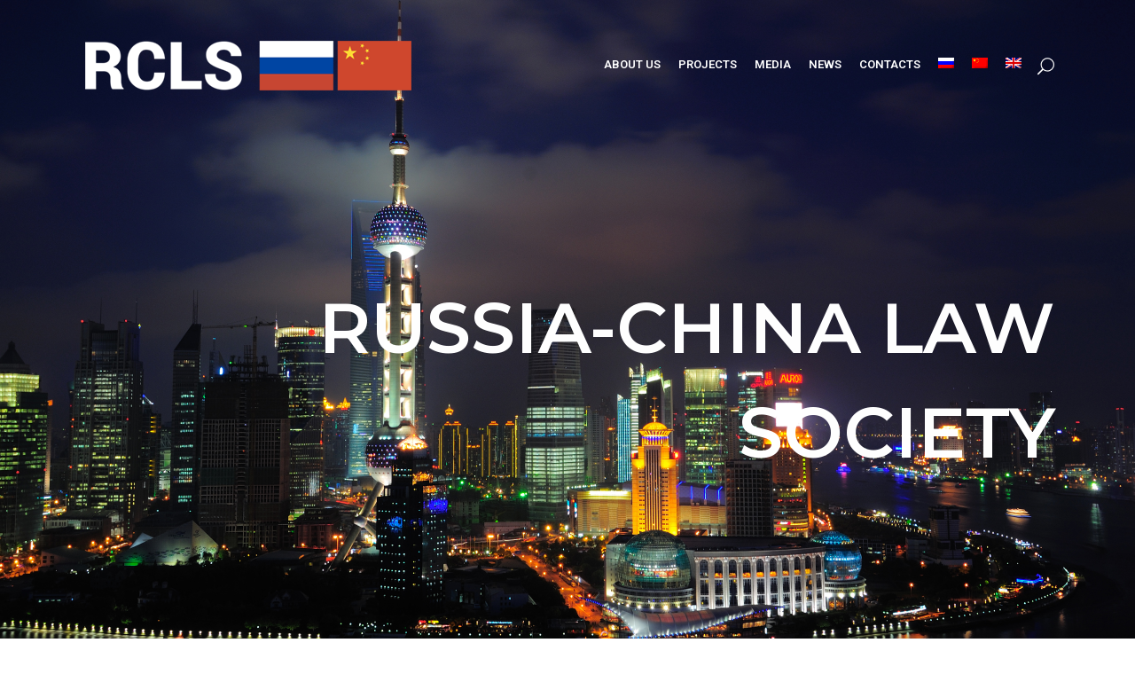

--- FILE ---
content_type: text/html; charset=UTF-8
request_url: http://rc-law.ru/2021/10/
body_size: 17970
content:
<!DOCTYPE html>
<html lang="ru-RU">
<head>
	<meta charset="UTF-8" />
	
	<title>РКЮО | RCLS |   2021  Октябрь</title>

	
			
						<meta name="viewport" content="width=device-width,initial-scale=1,user-scalable=no">
		
	<link rel="profile" href="http://gmpg.org/xfn/11" />
	<link rel="pingback" href="http://rc-law.ru/xmlrpc.php" />
	<link rel="shortcut icon" type="image/x-icon" href="http://rc-law.ru/wp-content/uploads/2017/12/favicon-1.jpg">
	<link rel="apple-touch-icon" href="http://rc-law.ru/wp-content/uploads/2017/12/favicon-1.jpg"/>
	<script type="application/javascript">var QodeListingAjaxUrl = "http://rc-law.ru/wp-admin/admin-ajax.php"</script><link href='//fonts.googleapis.com/css?family=Raleway:100,200,300,400,500,600,700,800,900,300italic,400italic,700italic|Poppins:100,200,300,400,500,600,700,800,900,300italic,400italic,700italic|Roboto:100,200,300,400,500,600,700,800,900,300italic,400italic,700italic|Montserrat:100,200,300,400,500,600,700,800,900,300italic,400italic,700italic&subset=latin,latin-ext' rel='stylesheet' type='text/css'>
<script type="application/javascript">var QodeAjaxUrl = "http://rc-law.ru/wp-admin/admin-ajax.php"</script><link rel="alternate" hreflang="ru" href="http://rc-law.ru/2021/10/" />
<link rel='dns-prefetch' href='//apis.google.com' />
<link rel='dns-prefetch' href='//maps.googleapis.com' />
<link rel='dns-prefetch' href='//fonts.googleapis.com' />
<link rel='dns-prefetch' href='//s.w.org' />
<link rel="alternate" type="application/rss+xml" title="РКЮО | RCLS &raquo; Лента" href="http://rc-law.ru/feed/" />
<link rel="alternate" type="application/rss+xml" title="РКЮО | RCLS &raquo; Лента комментариев" href="http://rc-law.ru/comments/feed/" />
		<script type="text/javascript">
			window._wpemojiSettings = {"baseUrl":"https:\/\/s.w.org\/images\/core\/emoji\/2.4\/72x72\/","ext":".png","svgUrl":"https:\/\/s.w.org\/images\/core\/emoji\/2.4\/svg\/","svgExt":".svg","source":{"concatemoji":"http:\/\/rc-law.ru\/wp-includes\/js\/wp-emoji-release.min.js?ver=4.9.3"}};
			!function(a,b,c){function d(a,b){var c=String.fromCharCode;l.clearRect(0,0,k.width,k.height),l.fillText(c.apply(this,a),0,0);var d=k.toDataURL();l.clearRect(0,0,k.width,k.height),l.fillText(c.apply(this,b),0,0);var e=k.toDataURL();return d===e}function e(a){var b;if(!l||!l.fillText)return!1;switch(l.textBaseline="top",l.font="600 32px Arial",a){case"flag":return!(b=d([55356,56826,55356,56819],[55356,56826,8203,55356,56819]))&&(b=d([55356,57332,56128,56423,56128,56418,56128,56421,56128,56430,56128,56423,56128,56447],[55356,57332,8203,56128,56423,8203,56128,56418,8203,56128,56421,8203,56128,56430,8203,56128,56423,8203,56128,56447]),!b);case"emoji":return b=d([55357,56692,8205,9792,65039],[55357,56692,8203,9792,65039]),!b}return!1}function f(a){var c=b.createElement("script");c.src=a,c.defer=c.type="text/javascript",b.getElementsByTagName("head")[0].appendChild(c)}var g,h,i,j,k=b.createElement("canvas"),l=k.getContext&&k.getContext("2d");for(j=Array("flag","emoji"),c.supports={everything:!0,everythingExceptFlag:!0},i=0;i<j.length;i++)c.supports[j[i]]=e(j[i]),c.supports.everything=c.supports.everything&&c.supports[j[i]],"flag"!==j[i]&&(c.supports.everythingExceptFlag=c.supports.everythingExceptFlag&&c.supports[j[i]]);c.supports.everythingExceptFlag=c.supports.everythingExceptFlag&&!c.supports.flag,c.DOMReady=!1,c.readyCallback=function(){c.DOMReady=!0},c.supports.everything||(h=function(){c.readyCallback()},b.addEventListener?(b.addEventListener("DOMContentLoaded",h,!1),a.addEventListener("load",h,!1)):(a.attachEvent("onload",h),b.attachEvent("onreadystatechange",function(){"complete"===b.readyState&&c.readyCallback()})),g=c.source||{},g.concatemoji?f(g.concatemoji):g.wpemoji&&g.twemoji&&(f(g.twemoji),f(g.wpemoji)))}(window,document,window._wpemojiSettings);
		</script>
		<style type="text/css">
img.wp-smiley,
img.emoji {
	display: inline !important;
	border: none !important;
	box-shadow: none !important;
	height: 1em !important;
	width: 1em !important;
	margin: 0 .07em !important;
	vertical-align: -0.1em !important;
	background: none !important;
	padding: 0 !important;
}
</style>
<link rel='stylesheet' id='layerslider-css'  href='http://rc-law.ru/wp-content/plugins/LayerSlider/static/layerslider/css/layerslider.css?ver=6.6.4' type='text/css' media='all' />
<link rel='stylesheet' id='contact-form-7-css'  href='http://rc-law.ru/wp-content/plugins/contact-form-7/includes/css/styles.css?ver=4.9.1' type='text/css' media='all' />
<link rel='stylesheet' id='popup-maker-site-css'  href='http://rc-law.ru/wp-content/plugins/popup-maker/assets/css/site.min.css?ver=1.6.6' type='text/css' media='all' />
<link rel='stylesheet' id='qode_listing_style-css'  href='http://rc-law.ru/wp-content/plugins/qode-listing/assets/css/listing.css?ver=4.9.3' type='text/css' media='all' />
<link rel='stylesheet' id='qode_listing_style_responsive-css'  href='http://rc-law.ru/wp-content/plugins/qode-listing/assets/css/listing-responsive.min.css?ver=4.9.3' type='text/css' media='all' />
<link rel='stylesheet' id='qode_membership_style-css'  href='http://rc-law.ru/wp-content/plugins/qode-membership/assets/css/qode-membership.min.css?ver=4.9.3' type='text/css' media='all' />
<link rel='stylesheet' id='qode_membership_responsive_style-css'  href='http://rc-law.ru/wp-content/plugins/qode-membership/assets/css/qode-membership-responsive.min.css?ver=4.9.3' type='text/css' media='all' />
<link rel='stylesheet' id='qode_quick_links_style-css'  href='http://rc-law.ru/wp-content/plugins/qode-quick-links/assets/css/qode-quick-links.min.css?ver=4.9.3' type='text/css' media='all' />
<link rel='stylesheet' id='qode_restaurant_script-css'  href='http://rc-law.ru/wp-content/plugins/qode-restaurant/assets/css/qode-restaurant.min.css?ver=4.9.3' type='text/css' media='all' />
<link rel='stylesheet' id='qode_restaurant_responsive_script-css'  href='http://rc-law.ru/wp-content/plugins/qode-restaurant/assets/css/qode-restaurant-responsive.min.css?ver=4.9.3' type='text/css' media='all' />
<link rel='stylesheet' id='rs-plugin-settings-css'  href='http://rc-law.ru/wp-content/plugins/revslider/public/assets/css/settings.css?ver=5.4.6.3.1' type='text/css' media='all' />
<style id='rs-plugin-settings-inline-css' type='text/css'>
#rs-demo-id {}
</style>
<link rel='stylesheet' id='timetable_sf_style-css'  href='http://rc-law.ru/wp-content/plugins/timetable/style/superfish.css?ver=4.9.3' type='text/css' media='all' />
<link rel='stylesheet' id='timetable_style-css'  href='http://rc-law.ru/wp-content/plugins/timetable/style/style.css?ver=4.9.3' type='text/css' media='all' />
<link rel='stylesheet' id='timetable_event_template-css'  href='http://rc-law.ru/wp-content/plugins/timetable/style/event_template.css?ver=4.9.3' type='text/css' media='all' />
<link rel='stylesheet' id='timetable_responsive_style-css'  href='http://rc-law.ru/wp-content/plugins/timetable/style/responsive.css?ver=4.9.3' type='text/css' media='all' />
<link rel='stylesheet' id='timetable_font_lato-css'  href='//fonts.googleapis.com/css?family=Lato%3A400%2C700&#038;ver=4.9.3' type='text/css' media='all' />
<link rel='stylesheet' id='wp-gcalendar-css'  href='http://rc-law.ru/wp-content/plugins/wp-gcalendar/public/css/wp-gcalendar-public.css?ver=1.2.0' type='text/css' media='all' />
<link rel='stylesheet' id='wp-gc-style-css'  href='http://rc-law.ru/wp-content/plugins/wp-gcalendar/public/css/wp-gc-style.css?ver=4.9.3' type='text/css' media='all' />
<link rel='stylesheet' id='fullcalendar-css'  href='http://rc-law.ru/wp-content/plugins/wp-gcalendar/public/css/fullcalendar.css?ver=4.9.3' type='text/css' media='all' />
<link rel='stylesheet' id='jquery.qtip-css'  href='http://rc-law.ru/wp-content/plugins/wp-gcalendar/public/css/jquery.qtip.css?ver=4.9.3' type='text/css' media='all' />
<link rel='stylesheet' id='chosen-css'  href='http://rc-law.ru/wp-content/plugins/wp-job-manager/assets/css/chosen.css?ver=1.1.0' type='text/css' media='all' />
<link rel='stylesheet' id='wp-job-manager-frontend-css'  href='http://rc-law.ru/wp-content/plugins/wp-job-manager/assets/css/frontend.css?ver=1.29.1' type='text/css' media='all' />
<link rel='stylesheet' id='wpml-menu-item-0-css'  href='//rc-law.ru/wp-content/plugins/sitepress-multilingual-cms/templates/language-switchers/menu-item/style.css?ver=1' type='text/css' media='all' />
<link rel='stylesheet' id='wpml-cms-nav-css-css'  href='http://rc-law.ru/wp-content/plugins/wpml-cms-nav/res/css/navigation.css?ver=1.4.22' type='text/css' media='all' />
<link rel='stylesheet' id='cms-navigation-style-base-css'  href='http://rc-law.ru/wp-content/plugins/wpml-cms-nav/res/css/cms-navigation-base.css?ver=1.4.22' type='text/css' media='screen' />
<link rel='stylesheet' id='cms-navigation-style-css'  href='http://rc-law.ru/wp-content/plugins/wpml-cms-nav/res/css/cms-navigation.css?ver=1.4.22' type='text/css' media='screen' />
<link rel='stylesheet' id='default_style-css'  href='http://rc-law.ru/wp-content/themes/bridge/style.css?ver=4.9.3' type='text/css' media='all' />
<link rel='stylesheet' id='qode_font_awesome-css'  href='http://rc-law.ru/wp-content/themes/bridge/css/font-awesome/css/font-awesome.min.css?ver=4.9.3' type='text/css' media='all' />
<link rel='stylesheet' id='qode_font_elegant-css'  href='http://rc-law.ru/wp-content/themes/bridge/css/elegant-icons/style.min.css?ver=4.9.3' type='text/css' media='all' />
<link rel='stylesheet' id='qode_linea_icons-css'  href='http://rc-law.ru/wp-content/themes/bridge/css/linea-icons/style.css?ver=4.9.3' type='text/css' media='all' />
<link rel='stylesheet' id='qode_dripicons-css'  href='http://rc-law.ru/wp-content/themes/bridge/css/dripicons/dripicons.css?ver=4.9.3' type='text/css' media='all' />
<link rel='stylesheet' id='stylesheet-css'  href='http://rc-law.ru/wp-content/themes/bridge/css/stylesheet.min.css?ver=4.9.3' type='text/css' media='all' />
<link rel='stylesheet' id='qode_print-css'  href='http://rc-law.ru/wp-content/themes/bridge/css/print.css?ver=4.9.3' type='text/css' media='all' />
<link rel='stylesheet' id='mac_stylesheet-css'  href='http://rc-law.ru/wp-content/themes/bridge/css/mac_stylesheet.css?ver=4.9.3' type='text/css' media='all' />
<link rel='stylesheet' id='webkit-css'  href='http://rc-law.ru/wp-content/themes/bridge/css/webkit_stylesheet.css?ver=4.9.3' type='text/css' media='all' />
<link rel='stylesheet' id='qode_timetable-css'  href='http://rc-law.ru/wp-content/themes/bridge/css/timetable-schedule.min.css?ver=4.9.3' type='text/css' media='all' />
<link rel='stylesheet' id='qode_timetable_responsive-css'  href='http://rc-law.ru/wp-content/themes/bridge/css/timetable-schedule-responsive.min.css?ver=4.9.3' type='text/css' media='all' />
<link rel='stylesheet' id='qode_news_style-css'  href='http://rc-law.ru/wp-content/plugins/qode-news/assets/css/news-map.min.css?ver=4.9.3' type='text/css' media='all' />
<link rel='stylesheet' id='responsive-css'  href='http://rc-law.ru/wp-content/themes/bridge/css/responsive.min.css?ver=4.9.3' type='text/css' media='all' />
<link rel='stylesheet' id='qode_news_responsive_style-css'  href='http://rc-law.ru/wp-content/plugins/qode-news/assets/css/news-map-responsive.min.css?ver=4.9.3' type='text/css' media='all' />
<link rel='stylesheet' id='style_dynamic-css'  href='http://rc-law.ru/wp-content/themes/bridge/css/style_dynamic.css?ver=1592506652' type='text/css' media='all' />
<link rel='stylesheet' id='style_dynamic_responsive-css'  href='http://rc-law.ru/wp-content/themes/bridge/css/style_dynamic_responsive.css?ver=1592506653' type='text/css' media='all' />
<link rel='stylesheet' id='js_composer_front-css'  href='http://rc-law.ru/wp-content/plugins/js_composer/assets/css/js_composer.min.css?ver=5.4.4' type='text/css' media='all' />
<link rel='stylesheet' id='custom_css-css'  href='http://rc-law.ru/wp-content/themes/bridge/css/custom_css.css?ver=1592506654' type='text/css' media='all' />
<script type='text/javascript'>
/* <![CDATA[ */
var LS_Meta = {"v":"6.6.4"};
/* ]]> */
</script>
<script type='text/javascript' data-cfasync="false" src='http://rc-law.ru/wp-content/plugins/LayerSlider/static/layerslider/js/greensock.js?ver=1.19.0'></script>
<script type='text/javascript' src='http://rc-law.ru/wp-includes/js/jquery/jquery.js?ver=1.12.4'></script>
<script type='text/javascript' src='http://rc-law.ru/wp-includes/js/jquery/jquery-migrate.min.js?ver=1.4.1'></script>
<script type='text/javascript' data-cfasync="false" src='http://rc-law.ru/wp-content/plugins/LayerSlider/static/layerslider/js/layerslider.kreaturamedia.jquery.js?ver=6.6.4'></script>
<script type='text/javascript' data-cfasync="false" src='http://rc-law.ru/wp-content/plugins/LayerSlider/static/layerslider/js/layerslider.transitions.js?ver=6.6.4'></script>
<script type='text/javascript' src='https://apis.google.com/js/platform.js'></script>
<script type='text/javascript' src='http://rc-law.ru/wp-content/plugins/revslider/public/assets/js/jquery.themepunch.tools.min.js?ver=5.4.6.3.1'></script>
<script type='text/javascript' src='http://rc-law.ru/wp-content/plugins/revslider/public/assets/js/jquery.themepunch.revolution.min.js?ver=5.4.6.3.1'></script>
<script type='text/javascript' src='http://rc-law.ru/wp-content/plugins/wp-gcalendar/public/js/wp-gcalendar-public.js?ver=1.2.0'></script>
<script type='text/javascript' src='http://rc-law.ru/wp-content/plugins/wp-gcalendar/public/js/moment.min.js?ver=4.9.3'></script>
<script type='text/javascript' src='http://rc-law.ru/wp-content/plugins/wp-gcalendar/public/js/fullcalendar.min.js?ver=4.9.3'></script>
<script type='text/javascript' src='http://rc-law.ru/wp-content/plugins/wp-gcalendar/public/js/lang-all.js?ver=4.9.3'></script>
<script type='text/javascript' src='http://rc-law.ru/wp-content/plugins/wp-gcalendar/public/js/jquery.qtip.js?ver=4.9.3'></script>
<script type='text/javascript' src='http://rc-law.ru/wp-content/plugins/sitepress-multilingual-cms/res/js/jquery.cookie.js?ver=3.9.3'></script>
<script type='text/javascript'>
/* <![CDATA[ */
var wpml_browser_redirect_params = {"pageLanguage":"ru","languageUrls":{"ru_RU":"http:\/\/rc-law.ru\/2021\/10\/","ru":"http:\/\/rc-law.ru\/2021\/10\/","RU":"http:\/\/rc-law.ru\/2021\/10\/","zh_CN":"http:\/\/rc-law.ru\/zh-hans\/","zh":"http:\/\/rc-law.ru\/zh-hans\/","CN":"http:\/\/rc-law.ru\/zh-hans\/","zh-hans":"http:\/\/rc-law.ru\/zh-hans\/","en_US":"http:\/\/rc-law.ru\/en\/","en":"http:\/\/rc-law.ru\/en\/","US":"http:\/\/rc-law.ru\/en\/"},"cookie":{"name":"_icl_visitor_lang_js","domain":"rc-law.ru","path":"\/","expiration":24}};
/* ]]> */
</script>
<script type='text/javascript' src='http://rc-law.ru/wp-content/plugins/sitepress-multilingual-cms/res/js/browser-redirect.js?ver=3.9.3'></script>
<meta name="generator" content="Powered by LayerSlider 6.6.4 - Multi-Purpose, Responsive, Parallax, Mobile-Friendly Slider Plugin for WordPress." />
<!-- LayerSlider updates and docs at: https://layerslider.kreaturamedia.com -->
<link rel='https://api.w.org/' href='http://rc-law.ru/wp-json/' />
<link rel="EditURI" type="application/rsd+xml" title="RSD" href="http://rc-law.ru/xmlrpc.php?rsd" />
<link rel="wlwmanifest" type="application/wlwmanifest+xml" href="http://rc-law.ru/wp-includes/wlwmanifest.xml" /> 
<meta name="generator" content="WordPress 4.9.3" />
<meta name="generator" content="WPML ver:3.9.3 stt:60,1,46;" />
		<style type="text/css">.recentcomments a{display:inline !important;padding:0 !important;margin:0 !important;}</style>
		<meta name="generator" content="Powered by WPBakery Page Builder - drag and drop page builder for WordPress."/>
<!--[if lte IE 9]><link rel="stylesheet" type="text/css" href="http://rc-law.ru/wp-content/plugins/js_composer/assets/css/vc_lte_ie9.min.css" media="screen"><![endif]--><meta name="generator" content="Powered by Slider Revolution 5.4.6.3.1 - responsive, Mobile-Friendly Slider Plugin for WordPress with comfortable drag and drop interface." />
<script type="text/javascript">function setREVStartSize(e){
				try{ var i=jQuery(window).width(),t=9999,r=0,n=0,l=0,f=0,s=0,h=0;					
					if(e.responsiveLevels&&(jQuery.each(e.responsiveLevels,function(e,f){f>i&&(t=r=f,l=e),i>f&&f>r&&(r=f,n=e)}),t>r&&(l=n)),f=e.gridheight[l]||e.gridheight[0]||e.gridheight,s=e.gridwidth[l]||e.gridwidth[0]||e.gridwidth,h=i/s,h=h>1?1:h,f=Math.round(h*f),"fullscreen"==e.sliderLayout){var u=(e.c.width(),jQuery(window).height());if(void 0!=e.fullScreenOffsetContainer){var c=e.fullScreenOffsetContainer.split(",");if (c) jQuery.each(c,function(e,i){u=jQuery(i).length>0?u-jQuery(i).outerHeight(!0):u}),e.fullScreenOffset.split("%").length>1&&void 0!=e.fullScreenOffset&&e.fullScreenOffset.length>0?u-=jQuery(window).height()*parseInt(e.fullScreenOffset,0)/100:void 0!=e.fullScreenOffset&&e.fullScreenOffset.length>0&&(u-=parseInt(e.fullScreenOffset,0))}f=u}else void 0!=e.minHeight&&f<e.minHeight&&(f=e.minHeight);e.c.closest(".rev_slider_wrapper").css({height:f})					
				}catch(d){console.log("Failure at Presize of Slider:"+d)}
			};</script>
<noscript><style type="text/css"> .wpb_animate_when_almost_visible { opacity: 1; }</style></noscript>	<style id="pum-styles" type="text/css" media="all">
	/* Popup Google Fonts */
@import url('//fonts.googleapis.com/css?family=Acme|Montserrat');

/* Popup Theme 681: Рамка границы */
.pum-theme-681, .pum-theme-framed-border { background-color: rgba( 255, 255, 255, 0.50 ) } 
.pum-theme-681 .pum-container, .pum-theme-framed-border .pum-container { padding: 18px; border-radius: 0px; border: 20px outset #4c87ca; box-shadow: 1px 1px 3px 0px rgba( 2, 2, 2, 0.97 ) inset; background-color: rgba( 245, 245, 245, 1.00 ) } 
.pum-theme-681 .pum-title, .pum-theme-framed-border .pum-title { color: #000000; text-align: left; text-shadow: 0px 0px 0px rgba( 2, 2, 2, 0.23 ); font-family: inherit; font-size: 32px; line-height: 36px } 
.pum-theme-681 .pum-content, .pum-theme-framed-border .pum-content { color: #2d2d2d; font-family: inherit } 
.pum-theme-681 .pum-content + .pum-close, .pum-theme-framed-border .pum-content + .pum-close { height: 20px; width: 20px; left: auto; right: -20px; bottom: auto; top: -20px; padding: 0px; color: #ffffff; font-family: Acme; font-size: 20px; line-height: 20px; border: 1px none #ffffff; border-radius: 0px; box-shadow: 0px 0px 0px 0px rgba( 2, 2, 2, 0.23 ); text-shadow: 0px 0px 0px rgba( 0, 0, 0, 0.23 ); background-color: rgba( 0, 0, 0, 0.55 ) } 

/* Popup Theme 680: Режущий край */
.pum-theme-680, .pum-theme-cutting-edge { background-color: rgba( 0, 0, 0, 0.50 ) } 
.pum-theme-680 .pum-container, .pum-theme-cutting-edge .pum-container { padding: 18px; border-radius: 0px; border: 1px none #000000; box-shadow: 0px 10px 25px 0px rgba( 2, 2, 2, 0.50 ); background-color: rgba( 30, 115, 190, 1.00 ) } 
.pum-theme-680 .pum-title, .pum-theme-cutting-edge .pum-title { color: #ffffff; text-align: left; text-shadow: 0px 0px 0px rgba( 2, 2, 2, 0.23 ); font-family: Sans-Serif; font-size: 26px; line-height: 28px } 
.pum-theme-680 .pum-content, .pum-theme-cutting-edge .pum-content { color: #ffffff; font-family: inherit } 
.pum-theme-680 .pum-content + .pum-close, .pum-theme-cutting-edge .pum-content + .pum-close { height: 24px; width: 24px; left: auto; right: 0px; bottom: auto; top: 0px; padding: 0px; color: #1e73be; font-family: inherit; font-size: 32px; line-height: 24px; border: 1px none #ffffff; border-radius: 0px; box-shadow: -1px 1px 1px 0px rgba( 2, 2, 2, 0.10 ); text-shadow: -1px 1px 1px rgba( 0, 0, 0, 0.10 ); background-color: rgba( 238, 238, 34, 1.00 ) } 

/* Popup Theme 679: Hello Box */
.pum-theme-679, .pum-theme-hello-box { background-color: rgba( 0, 0, 0, 0.75 ) } 
.pum-theme-679 .pum-container, .pum-theme-hello-box .pum-container { padding: 30px; border-radius: 80px; border: 14px solid #81d742; box-shadow: 0px 0px 0px 0px rgba( 2, 2, 2, 0.00 ); background-color: rgba( 255, 255, 255, 1.00 ) } 
.pum-theme-679 .pum-title, .pum-theme-hello-box .pum-title { color: #2d2d2d; text-align: left; text-shadow: 0px 0px 0px rgba( 2, 2, 2, 0.23 ); font-family: Montserrat; font-size: 32px; line-height: 36px } 
.pum-theme-679 .pum-content, .pum-theme-hello-box .pum-content { color: #2d2d2d; font-family: inherit } 
.pum-theme-679 .pum-content + .pum-close, .pum-theme-hello-box .pum-content + .pum-close { height: auto; width: auto; left: auto; right: -30px; bottom: auto; top: -30px; padding: 0px; color: #2d2d2d; font-family: inherit; font-size: 32px; line-height: 28px; border: 1px none #ffffff; border-radius: 28px; box-shadow: 0px 0px 0px 0px rgba( 2, 2, 2, 0.23 ); text-shadow: 0px 0px 0px rgba( 0, 0, 0, 0.23 ); background-color: rgba( 255, 255, 255, 1.00 ) } 

/* Popup Theme 678: Enterprise Blue */
.pum-theme-678, .pum-theme-enterprise-blue { background-color: rgba( 0, 0, 0, 0.70 ) } 
.pum-theme-678 .pum-container, .pum-theme-enterprise-blue .pum-container { padding: 28px; border-radius: 5px; border: 1px none #000000; box-shadow: 0px 10px 25px 4px rgba( 2, 2, 2, 0.50 ); background-color: rgba( 255, 255, 255, 1.00 ) } 
.pum-theme-678 .pum-title, .pum-theme-enterprise-blue .pum-title { color: #315b7c; text-align: left; text-shadow: 0px 0px 0px rgba( 2, 2, 2, 0.23 ); font-family: inherit; font-size: 34px; line-height: 36px } 
.pum-theme-678 .pum-content, .pum-theme-enterprise-blue .pum-content { color: #2d2d2d; font-family: inherit } 
.pum-theme-678 .pum-content + .pum-close, .pum-theme-enterprise-blue .pum-content + .pum-close { height: 28px; width: 28px; left: auto; right: 8px; bottom: auto; top: 8px; padding: 4px; color: #ffffff; font-family: inherit; font-size: 20px; line-height: 20px; border: 1px none #ffffff; border-radius: 42px; box-shadow: 0px 0px 0px 0px rgba( 2, 2, 2, 0.23 ); text-shadow: 0px 0px 0px rgba( 0, 0, 0, 0.23 ); background-color: rgba( 49, 91, 124, 1.00 ) } 

/* Popup Theme 677: Light Box */
.pum-theme-677, .pum-theme-lightbox { background-color: rgba( 0, 0, 0, 0.60 ) } 
.pum-theme-677 .pum-container, .pum-theme-lightbox .pum-container { padding: 18px; border-radius: 3px; border: 8px solid #000000; box-shadow: 0px 0px 30px 0px rgba( 2, 2, 2, 1.00 ); background-color: rgba( 255, 255, 255, 1.00 ) } 
.pum-theme-677 .pum-title, .pum-theme-lightbox .pum-title { color: #000000; text-align: left; text-shadow: 0px 0px 0px rgba( 2, 2, 2, 0.23 ); font-family: inherit; font-size: 32px; line-height: 36px } 
.pum-theme-677 .pum-content, .pum-theme-lightbox .pum-content { color: #000000; font-family: inherit } 
.pum-theme-677 .pum-content + .pum-close, .pum-theme-lightbox .pum-content + .pum-close { height: 30px; width: 30px; left: auto; right: -24px; bottom: auto; top: -24px; padding: 0px; color: #ffffff; font-family: inherit; font-size: 24px; line-height: 26px; border: 2px solid #ffffff; border-radius: 30px; box-shadow: 0px 0px 15px 1px rgba( 2, 2, 2, 0.75 ); text-shadow: 0px 0px 0px rgba( 0, 0, 0, 0.23 ); background-color: rgba( 0, 0, 0, 1.00 ) } 

/* Popup Theme 676: Тема по умолчанию */
.pum-theme-676, .pum-theme-%d1%82%d0%b5%d0%bc%d0%b0-%d0%bf%d0%be-%d1%83%d0%bc%d0%be%d0%bb%d1%87%d0%b0%d0%bd%d0%b8%d1%8e { background-color: rgba( 255, 255, 255, 1.00 ) } 
.pum-theme-676 .pum-container, .pum-theme-%d1%82%d0%b5%d0%bc%d0%b0-%d0%bf%d0%be-%d1%83%d0%bc%d0%be%d0%bb%d1%87%d0%b0%d0%bd%d0%b8%d1%8e .pum-container { padding: 18px; border-radius: 0px; border: 1px none #000000; box-shadow: 1px 1px 3px 0px rgba( 2, 2, 2, 0.23 ); background-color: rgba( 249, 249, 249, 1.00 ) } 
.pum-theme-676 .pum-title, .pum-theme-%d1%82%d0%b5%d0%bc%d0%b0-%d0%bf%d0%be-%d1%83%d0%bc%d0%be%d0%bb%d1%87%d0%b0%d0%bd%d0%b8%d1%8e .pum-title { color: #000000; text-align: left; text-shadow: 0px 0px 0px rgba( 2, 2, 2, 0.23 ); font-family: inherit; font-weight: inherit; font-size: 32px; font-style: normal; line-height: 36px } 
.pum-theme-676 .pum-content, .pum-theme-%d1%82%d0%b5%d0%bc%d0%b0-%d0%bf%d0%be-%d1%83%d0%bc%d0%be%d0%bb%d1%87%d0%b0%d0%bd%d0%b8%d1%8e .pum-content { color: #8c8c8c; font-family: inherit; font-weight: inherit; font-style: normal } 
.pum-theme-676 .pum-content + .pum-close, .pum-theme-%d1%82%d0%b5%d0%bc%d0%b0-%d0%bf%d0%be-%d1%83%d0%bc%d0%be%d0%bb%d1%87%d0%b0%d0%bd%d0%b8%d1%8e .pum-content + .pum-close { height: auto; width: auto; left: auto; right: 0px; bottom: auto; top: 0px; padding: 8px; color: #ffffff; font-family: inherit; font-weight: inherit; font-size: 12px; font-style: normal; line-height: 14px; border: 1px none #ffffff; border-radius: 0px; box-shadow: 0px 0px 0px 0px rgba( 2, 2, 2, 0.23 ); text-shadow: 0px 0px 0px rgba( 0, 0, 0, 0.23 ); background-color: rgba( 0, 183, 205, 1.00 ) } 


	
		</style></head>

<body class="archive date qode-listing-1.0.1 qode-social-login-1.0 qode-news-1.0.2 qode-quick-links-1.0 qode-restaurant-1.0 ajax_fade page_not_loaded  qode_grid_1300 footer_responsive_adv qode-content-sidebar-responsive qode-theme-ver-13.0 qode-theme-bridge bridge wpb-js-composer js-comp-ver-5.4.4 vc_responsive" itemscope itemtype="http://schema.org/WebPage">

					<div class="ajax_loader"><div class="ajax_loader_1"><div class="five_rotating_circles"><div class="spinner-container container1"><div class="circle1"></div><div class="circle2"></div><div class="circle3"></div><div class="circle4"></div></div><div class="spinner-container container2"><div class="circle1"></div><div class="circle2"></div><div class="circle3"></div><div class="circle4"></div></div><div class="spinner-container container3"><div class="circle1"></div><div class="circle2"></div><div class="circle3"></div><div class="circle4"></div></div></div></div></div>
							<div class="wrapper">
	<div class="wrapper_inner">

			<!-- Google Analytics start -->
		<!-- Google Analytics end -->

	


<header class=" scroll_header_top_area  stick transparent scrolled_not_transparent ajax_header_animation page_header">
    <div class="header_inner clearfix">

		
					<form role="search" id="searchform" action="http://rc-law.ru/" class="qode_search_form" method="get">
									<div class="container">
					<div class="container_inner clearfix">
				
                <span aria-hidden="true" class="qode_icon_font_elegant icon_search qode_icon_in_search" ></span>				<input type="text" placeholder="Search" name="s" class="qode_search_field" autocomplete="off" />
				<input type="submit" value="Search" />

				<div class="qode_search_close">
					<a href="#">
                        <span aria-hidden="true" class="qode_icon_font_elegant icon_close qode_icon_in_search" ></span>					</a>
				</div>
										</div>
					</div>
							</form>
				
		<div class="header_top_bottom_holder">
		<div class="header_bottom clearfix" style=' background-color:rgba(255, 255, 255, 0);' >
		    				<div class="container">
					<div class="container_inner clearfix">
                    			                					<div class="header_inner_left">
                        													<div class="mobile_menu_button">
                                <span>
                                    <span aria-hidden="true" class="qode_icon_font_elegant icon_menu " ></span>                                </span>
                            </div>
												<div class="logo_wrapper">
                            							<div class="q_logo">
								<a itemprop="url" href="http://rc-law.ru/">
									<img itemprop="image" class="normal" src="http://rc-law.ru/wp-content/uploads/2017/12/whitelogo-1.png" alt="Logo"/>
									<img itemprop="image" class="light" src="http://rc-law.ru/wp-content/uploads/2017/12/whitelogo-1.png" alt="Logo"/>
									<img itemprop="image" class="dark" src="http://rc-law.ru/wp-content/uploads/2017/12/whitelogo-1.png" alt="Logo"/>
									<img itemprop="image" class="sticky" src="http://rc-law.ru/wp-content/uploads/2018/02/logo.png" alt="Logo"/>
									<img itemprop="image" class="mobile" src="http://rc-law.ru/wp-content/uploads/2018/02/logo-3.png" alt="Logo"/>
																	</a>
							</div>
                            						</div>
                                                					</div>
                    					                                                							<div class="header_inner_right">
                                <div class="side_menu_button_wrapper right">
																		                                    <div class="side_menu_button">
									
																					<a class="search_button fullscreen_search normal" href="javascript:void(0)">
                                                <span aria-hidden="true" class="qode_icon_font_elegant icon_search " ></span>											</a>
								
																					                                                                                                                    </div>
                                </div>
							</div>
												
						
						<nav class="main_menu drop_down right">
						<ul id="menu-%d0%bc%d0%b5%d0%bd%d1%8e" class=""><li id="nav-menu-item-345" class="menu-item menu-item-type-custom menu-item-object-custom menu-item-has-children  has_sub narrow"><a href="#" class=""><i class="menu_icon blank fa"></i><span>Об ассоциации<span class="underline_dash"></span></span><span class="plus"></span></a>
<div class="second"><div class="inner"><ul>
	<li id="nav-menu-item-1530" class="menu-item menu-item-type-custom menu-item-object-custom "><a href="http://rc-law.ru/association/" class=""><i class="menu_icon blank fa"></i><span>Общая информация</span><span class="plus"></span></a></li>
	<li id="nav-menu-item-1531" class="menu-item menu-item-type-custom menu-item-object-custom "><a href="http://rc-law.ru/association/governence/" class=""><i class="menu_icon blank fa"></i><span>Органы управления</span><span class="plus"></span></a></li>
	<li id="nav-menu-item-1532" class="menu-item menu-item-type-custom menu-item-object-custom "><a href="http://rc-law.ru/association/board/" class=""><i class="menu_icon blank fa"></i><span>Правление</span><span class="plus"></span></a></li>
	<li id="nav-menu-item-1533" class="menu-item menu-item-type-custom menu-item-object-custom "><a href="http://rc-law.ru/association/supervisory/" class=""><i class="menu_icon blank fa"></i><span>Наблюдательный совет</span><span class="plus"></span></a></li>
	<li id="nav-menu-item-1534" class="menu-item menu-item-type-custom menu-item-object-custom "><a href="http://rc-law.ru/association/representatives/" class=""><i class="menu_icon blank fa"></i><span>Представительства</span><span class="plus"></span></a></li>
	<li id="nav-menu-item-1535" class="menu-item menu-item-type-custom menu-item-object-custom "><a href="http://rc-law.ru/partners/" class=""><i class="menu_icon blank fa"></i><span>Партнёры</span><span class="plus"></span></a></li>
	<li id="nav-menu-item-1536" class="menu-item menu-item-type-custom menu-item-object-custom "><a href="http://rc-law.ru/association/cals/" class=""><i class="menu_icon blank fa"></i><span>ЦЕНТР АЗИАТСКИХ ПРАВОВЫХ ИССЛЕДОВАНИЙ</span><span class="plus"></span></a></li>
	<li id="nav-menu-item-1537" class="menu-item menu-item-type-custom menu-item-object-custom "><a href="http://rc-law.ru/association/reports/" class=""><i class="menu_icon blank fa"></i><span>Отчёты о деятельности</span><span class="plus"></span></a></li>
</ul></div></div>
</li>
<li id="nav-menu-item-344" class="menu-item menu-item-type-custom menu-item-object-custom menu-item-has-children  has_sub narrow"><a href="#" class=""><i class="menu_icon blank fa"></i><span>Проекты<span class="underline_dash"></span></span><span class="plus"></span></a>
<div class="second"><div class="inner"><ul>
	<li id="nav-menu-item-1538" class="menu-item menu-item-type-custom menu-item-object-custom "><a href="http://rc-law.ru/projects/education/" class=""><i class="menu_icon blank fa"></i><span>Образовательные проекты</span><span class="plus"></span></a></li>
	<li id="nav-menu-item-1539" class="menu-item menu-item-type-custom menu-item-object-custom "><a href="http://rc-law.ru/projects/science/" class=""><i class="menu_icon blank fa"></i><span>Научная деятельность</span><span class="plus"></span></a></li>
	<li id="nav-menu-item-1540" class="menu-item menu-item-type-custom menu-item-object-custom "><a href="http://rc-law.ru/projects/business-support/" class=""><i class="menu_icon blank fa"></i><span>Содействие бизнесу</span><span class="plus"></span></a></li>
	<li id="nav-menu-item-1541" class="menu-item menu-item-type-custom menu-item-object-custom "><a href="http://rc-law.ru/projects/popularisation/" class=""><i class="menu_icon blank fa"></i><span>Популяризация права</span><span class="plus"></span></a></li>
</ul></div></div>
</li>
<li id="nav-menu-item-346" class="menu-item menu-item-type-custom menu-item-object-custom menu-item-has-children  has_sub narrow"><a href="#" class=""><i class="menu_icon blank fa"></i><span>Медиатека<span class="underline_dash"></span></span><span class="plus"></span></a>
<div class="second"><div class="inner"><ul>
	<li id="nav-menu-item-1542" class="menu-item menu-item-type-custom menu-item-object-custom "><a href="http://rc-law.ru/mediateka/books/" class=""><i class="menu_icon blank fa"></i><span>Книги</span><span class="plus"></span></a></li>
	<li id="nav-menu-item-1543" class="menu-item menu-item-type-custom menu-item-object-custom "><a href="http://rc-law.ru/mediateka/video/" class=""><i class="menu_icon blank fa"></i><span>Видео</span><span class="plus"></span></a></li>
	<li id="nav-menu-item-1544" class="menu-item menu-item-type-custom menu-item-object-custom "><a href="http://rc-law.ru/mediateka/analytics/" class=""><i class="menu_icon blank fa"></i><span>Аналитика</span><span class="plus"></span></a></li>
	<li id="nav-menu-item-1545" class="menu-item menu-item-type-custom menu-item-object-custom "><a href="http://rc-law.ru/mediateka/library/" class=""><i class="menu_icon blank fa"></i><span>Библиотека ЦАПИ</span><span class="plus"></span></a></li>
</ul></div></div>
</li>
<li id="nav-menu-item-1522" class="menu-item menu-item-type-custom menu-item-object-custom menu-item-has-children  has_sub narrow"><a href="http://rc-law.ru/news/" class=""><i class="menu_icon blank fa"></i><span>Новости<span class="underline_dash"></span></span><span class="plus"></span></a>
<div class="second"><div class="inner"><ul>
	<li id="nav-menu-item-1546" class="menu-item menu-item-type-custom menu-item-object-custom "><a href="http://rc-law.ru/news/" class=""><i class="menu_icon blank fa"></i><span>Новости и анонсы</span><span class="plus"></span></a></li>
	<li id="nav-menu-item-1547" class="menu-item menu-item-type-custom menu-item-object-custom "><a href="http://rc-law.ru/calendar/" class=""><i class="menu_icon blank fa"></i><span>Календарь событий</span><span class="plus"></span></a></li>
</ul></div></div>
</li>
<li id="nav-menu-item-1523" class="menu-item menu-item-type-custom menu-item-object-custom  narrow"><a href="http://rc-law.ru/contacts/" class=""><i class="menu_icon blank fa"></i><span>Контакты<span class="underline_dash"></span></span><span class="plus"></span></a></li>
<li id="nav-menu-item-wpml-ls-18-ru" class="menu-item wpml-ls-slot-18 wpml-ls-item wpml-ls-item-ru wpml-ls-current-language wpml-ls-menu-item wpml-ls-first-item wpml-ls-last-item menu-item-type-wpml_ls_menu_item menu-item-object-wpml_ls_menu_item  narrow"><a href="http://rc-law.ru/2021/10/" class=""><i class="menu_icon blank fa"></i><span><img class="wpml-ls-flag" src="http://rc-law.ru/wp-content/plugins/sitepress-multilingual-cms/res/flags/ru.png" alt="ru" title="Русский"><span class="underline_dash"></span></span><span class="plus"></span></a></li>
</ul>						</nav>
						                        										<nav class="mobile_menu">
                        <ul id="menu-%d0%bc%d0%b5%d0%bd%d1%8e-1" class=""><li id="mobile-menu-item-345" class="menu-item menu-item-type-custom menu-item-object-custom menu-item-has-children  has_sub"><a href="#" class=""><span>Об ассоциации</span></a><span class="mobile_arrow"><i class="fa fa-angle-right"></i><i class="fa fa-angle-down"></i></span>
<ul class="sub_menu">
	<li id="mobile-menu-item-1530" class="menu-item menu-item-type-custom menu-item-object-custom "><a href="http://rc-law.ru/association/" class=""><span>Общая информация</span></a><span class="mobile_arrow"><i class="fa fa-angle-right"></i><i class="fa fa-angle-down"></i></span></li>
	<li id="mobile-menu-item-1531" class="menu-item menu-item-type-custom menu-item-object-custom "><a href="http://rc-law.ru/association/governence/" class=""><span>Органы управления</span></a><span class="mobile_arrow"><i class="fa fa-angle-right"></i><i class="fa fa-angle-down"></i></span></li>
	<li id="mobile-menu-item-1532" class="menu-item menu-item-type-custom menu-item-object-custom "><a href="http://rc-law.ru/association/board/" class=""><span>Правление</span></a><span class="mobile_arrow"><i class="fa fa-angle-right"></i><i class="fa fa-angle-down"></i></span></li>
	<li id="mobile-menu-item-1533" class="menu-item menu-item-type-custom menu-item-object-custom "><a href="http://rc-law.ru/association/supervisory/" class=""><span>Наблюдательный совет</span></a><span class="mobile_arrow"><i class="fa fa-angle-right"></i><i class="fa fa-angle-down"></i></span></li>
	<li id="mobile-menu-item-1534" class="menu-item menu-item-type-custom menu-item-object-custom "><a href="http://rc-law.ru/association/representatives/" class=""><span>Представительства</span></a><span class="mobile_arrow"><i class="fa fa-angle-right"></i><i class="fa fa-angle-down"></i></span></li>
	<li id="mobile-menu-item-1535" class="menu-item menu-item-type-custom menu-item-object-custom "><a href="http://rc-law.ru/partners/" class=""><span>Партнёры</span></a><span class="mobile_arrow"><i class="fa fa-angle-right"></i><i class="fa fa-angle-down"></i></span></li>
	<li id="mobile-menu-item-1536" class="menu-item menu-item-type-custom menu-item-object-custom "><a href="http://rc-law.ru/association/cals/" class=""><span>ЦЕНТР АЗИАТСКИХ ПРАВОВЫХ ИССЛЕДОВАНИЙ</span></a><span class="mobile_arrow"><i class="fa fa-angle-right"></i><i class="fa fa-angle-down"></i></span></li>
	<li id="mobile-menu-item-1537" class="menu-item menu-item-type-custom menu-item-object-custom "><a href="http://rc-law.ru/association/reports/" class=""><span>Отчёты о деятельности</span></a><span class="mobile_arrow"><i class="fa fa-angle-right"></i><i class="fa fa-angle-down"></i></span></li>
</ul>
</li>
<li id="mobile-menu-item-344" class="menu-item menu-item-type-custom menu-item-object-custom menu-item-has-children  has_sub"><a href="#" class=""><span>Проекты</span></a><span class="mobile_arrow"><i class="fa fa-angle-right"></i><i class="fa fa-angle-down"></i></span>
<ul class="sub_menu">
	<li id="mobile-menu-item-1538" class="menu-item menu-item-type-custom menu-item-object-custom "><a href="http://rc-law.ru/projects/education/" class=""><span>Образовательные проекты</span></a><span class="mobile_arrow"><i class="fa fa-angle-right"></i><i class="fa fa-angle-down"></i></span></li>
	<li id="mobile-menu-item-1539" class="menu-item menu-item-type-custom menu-item-object-custom "><a href="http://rc-law.ru/projects/science/" class=""><span>Научная деятельность</span></a><span class="mobile_arrow"><i class="fa fa-angle-right"></i><i class="fa fa-angle-down"></i></span></li>
	<li id="mobile-menu-item-1540" class="menu-item menu-item-type-custom menu-item-object-custom "><a href="http://rc-law.ru/projects/business-support/" class=""><span>Содействие бизнесу</span></a><span class="mobile_arrow"><i class="fa fa-angle-right"></i><i class="fa fa-angle-down"></i></span></li>
	<li id="mobile-menu-item-1541" class="menu-item menu-item-type-custom menu-item-object-custom "><a href="http://rc-law.ru/projects/popularisation/" class=""><span>Популяризация права</span></a><span class="mobile_arrow"><i class="fa fa-angle-right"></i><i class="fa fa-angle-down"></i></span></li>
</ul>
</li>
<li id="mobile-menu-item-346" class="menu-item menu-item-type-custom menu-item-object-custom menu-item-has-children  has_sub"><a href="#" class=""><span>Медиатека</span></a><span class="mobile_arrow"><i class="fa fa-angle-right"></i><i class="fa fa-angle-down"></i></span>
<ul class="sub_menu">
	<li id="mobile-menu-item-1542" class="menu-item menu-item-type-custom menu-item-object-custom "><a href="http://rc-law.ru/mediateka/books/" class=""><span>Книги</span></a><span class="mobile_arrow"><i class="fa fa-angle-right"></i><i class="fa fa-angle-down"></i></span></li>
	<li id="mobile-menu-item-1543" class="menu-item menu-item-type-custom menu-item-object-custom "><a href="http://rc-law.ru/mediateka/video/" class=""><span>Видео</span></a><span class="mobile_arrow"><i class="fa fa-angle-right"></i><i class="fa fa-angle-down"></i></span></li>
	<li id="mobile-menu-item-1544" class="menu-item menu-item-type-custom menu-item-object-custom "><a href="http://rc-law.ru/mediateka/analytics/" class=""><span>Аналитика</span></a><span class="mobile_arrow"><i class="fa fa-angle-right"></i><i class="fa fa-angle-down"></i></span></li>
	<li id="mobile-menu-item-1545" class="menu-item menu-item-type-custom menu-item-object-custom "><a href="http://rc-law.ru/mediateka/library/" class=""><span>Библиотека ЦАПИ</span></a><span class="mobile_arrow"><i class="fa fa-angle-right"></i><i class="fa fa-angle-down"></i></span></li>
</ul>
</li>
<li id="mobile-menu-item-1522" class="menu-item menu-item-type-custom menu-item-object-custom menu-item-has-children  has_sub"><a href="http://rc-law.ru/news/" class=""><span>Новости</span></a><span class="mobile_arrow"><i class="fa fa-angle-right"></i><i class="fa fa-angle-down"></i></span>
<ul class="sub_menu">
	<li id="mobile-menu-item-1546" class="menu-item menu-item-type-custom menu-item-object-custom "><a href="http://rc-law.ru/news/" class=""><span>Новости и анонсы</span></a><span class="mobile_arrow"><i class="fa fa-angle-right"></i><i class="fa fa-angle-down"></i></span></li>
	<li id="mobile-menu-item-1547" class="menu-item menu-item-type-custom menu-item-object-custom "><a href="http://rc-law.ru/calendar/" class=""><span>Календарь событий</span></a><span class="mobile_arrow"><i class="fa fa-angle-right"></i><i class="fa fa-angle-down"></i></span></li>
</ul>
</li>
<li id="mobile-menu-item-1523" class="menu-item menu-item-type-custom menu-item-object-custom "><a href="http://rc-law.ru/contacts/" class=""><span>Контакты</span></a><span class="mobile_arrow"><i class="fa fa-angle-right"></i><i class="fa fa-angle-down"></i></span></li>
<li id="mobile-menu-item-wpml-ls-18-ru" class="menu-item wpml-ls-slot-18 wpml-ls-item wpml-ls-item-ru wpml-ls-current-language wpml-ls-menu-item wpml-ls-first-item wpml-ls-last-item menu-item-type-wpml_ls_menu_item menu-item-object-wpml_ls_menu_item "><a href="http://rc-law.ru/2021/10/" class=""><span><img class="wpml-ls-flag" src="http://rc-law.ru/wp-content/plugins/sitepress-multilingual-cms/res/flags/ru.png" alt="ru" title="Русский"></span></a><span class="mobile_arrow"><i class="fa fa-angle-right"></i><i class="fa fa-angle-down"></i></span></li>
</ul>					</nav>
			                    					</div>
				</div>
				</div>
	</div>
	</div>

</header>
		

    		<a id="back_to_top" href="#">
			<span class="fa-stack">
				<i class="qode_icon_font_awesome fa fa-arrow-up " ></i>			</span>
		</a>
	    			<div class="fullscreen_search_holder fade">
			<div class="close_container">
									<div class="container">
						<div class="container_inner clearfix" >
                        										<div class="search_close_holder">
							<div class="side_menu_button">
								<a class="fullscreen_search_close" href="javascript:void(0)">
                                    <span aria-hidden="true" class="qode_icon_font_elegant icon_close " ></span>								</a>
							</div>
						</div>
				                        						</div>
					</div>
							</div>
			<div class="fullscreen_search_table">
				<div class="fullscreen_search_cell">
					<div class="fullscreen_search_inner">
						<form role="search" action="http://rc-law.ru/" class="fullscreen_search_form" method="get">
							<div class="form_holder">
								<span class="search_label">Search:</span>
								<div class="field_holder">
									<input type="text"  name="s" class="search_field" autocomplete="off" />
									<div class="line"></div>
								</div>
                                <a class="qode_search_submit search_submit" href="javascript:void(0)">
                                    <span aria-hidden="true" class="qode_icon_font_elegant icon_search " ></span>                                </a>
							</div>	
						</form>
					</div>
				</div>
			</div>
		</div>
	
    
		
	
    
<div class="content ">
							<div class="meta">

					
        <div class="seo_title">РКЮО | RCLS |   2021  Октябрь</div>

        


                        
					<span id="qode_page_id">0</span>
					<div class="body_classes">archive,date,qode-listing-1.0.1,qode-social-login-1.0,qode-news-1.0.2,qode-quick-links-1.0,qode-restaurant-1.0,ajax_fade,page_not_loaded,,qode_grid_1300,footer_responsive_adv,qode-content-sidebar-responsive,qode-theme-ver-13.0,qode-theme-bridge,bridge,wpb-js-composer js-comp-ver-5.4.4,vc_responsive</div>
				</div>
						<div class="content_inner  ">
							<style type="text/css" id="stylesheet-inline-css--1"></style>				<div class="title_outer title_without_animation"    data-height="417">
		<div class="title title_size_medium  position_left  has_fixed_background " style="background-size:1920px auto;background-image:url(http://rc-law.ru/wp-content/uploads/2017/12/shanghai.jpg);height:417px;">
			<div class="image not_responsive"><img itemprop="image" src="http://rc-law.ru/wp-content/uploads/2017/12/shanghai.jpg" alt="&nbsp;" /> </div>
										<div class="title_holder"  style="padding-top:146px;height:271px;">
					<div class="container">
						<div class="container_inner clearfix">
								<div class="title_subtitle_holder" >
                                                                									<div class="title_subtitle_holder_inner">
																										<h1 ><span>Октябрь 2021</span></h1>
																	
																																			</div>
								                                                            </div>
						</div>
					</div>
				</div>
								</div>
			</div>
    <div class="container">
		                <div class="container_inner default_template_holder clearfix">
											<div>
	<div class="qode-news-holder qode-layout1 qode-news-pag-standard qode-news-columns-3 qode-nl-normal-space qode-center-alignment"  data-post-status=publish data-ignore-sticky-posts=1 data-posts-per-page=10 data-paged=1 data-max-num-pages=25 data-next-page=2 data-title-tag=h4 data-image-size=portfolio_slider data-display-categories=yes data-display-excerpt=no data-excerpt-length=20 data-display-date=yes data-display-author=no data-display-share=no data-display-hot-trending-icons=no data-pagination-numbers-amount=3 data-layout=qode_layout1><div class="qode-news-list-inner-holder" data-number-of-items="3"><div class="qode-news-item qode-layout1-item">
		<div class="qode-news-item-image-holder">
			<div class="qode-post-image">
	    <a itemprop="url" href="http://rc-law.ru/2025/12/30/aleksandr-molotnikov-otvetstvennyj-redaktor-knigi-pravovye-osnovy-biznesa-v-kitae-udostoen-premii-tradicii-i-razvitie-2025-g/" title="Александр Молотников, ответственный редактор книги «Правовые основы бизнеса в Китае» удостоен премии «Традиции и развитие 2025 г.»">
                        <img width="500" height="380" src="http://rc-law.ru/wp-content/uploads/2025/12/IMG_20251230_150344_317-500x380.jpg" class="attachment-portfolio_slider size-portfolio_slider wp-post-image" alt="" />            	    </a>
	</div>
        <div class="qode-news-image-info-holder-left">
			        </div>
        <div class="qode-news-image-info-holder-right">
					</div>
	</div>
    	<div class="qode-ni-content">
        	<div class="qode-post-info-category">
		<a href="http://rc-law.ru/category/news/"><span class="qode-category-name" >Новости </span></a>	</div>
		
<h4 itemprop="name" class="entry-title qode-post-title">
    <a itemprop="url" href="http://rc-law.ru/2025/12/30/aleksandr-molotnikov-otvetstvennyj-redaktor-knigi-pravovye-osnovy-biznesa-v-kitae-udostoen-premii-tradicii-i-razvitie-2025-g/" title="Александр Молотников, ответственный редактор книги «Правовые основы бизнеса в Китае» удостоен премии «Традиции и развитие 2025 г.»">
        Александр Молотников, ответственный редактор книги «Правовые основы бизнеса в Китае» удостоен премии «Традиции и развитие 2025 г.»    </a>
</h4>					<div itemprop="dateCreated" class="qode-post-info-date entry-date published updated">
	    	        <a itemprop="url" href="http://rc-law.ru/2025/12/">
	            <i class="dripicons-alarm"></i>
    	30.12.2025        </a>
	    <meta itemprop="interactionCount" content="UserComments: 0"/>
	</div>
        	</div>
</div><div class="qode-news-item qode-layout1-item">
		<div class="qode-news-item-image-holder">
			<div class="qode-post-image">
	    <a itemprop="url" href="http://rc-law.ru/2025/12/13/iii-%d0%b5%d0%b6%d0%b5%d0%b3%d0%be%d0%b4%d0%bd%d0%b0%d1%8f-%d0%bd%d0%b0%d1%83%d1%87%d0%bd%d0%be-%d0%bf%d1%80%d0%b0%d0%ba%d1%82%d0%b8%d1%87%d0%b5%d1%81%d0%ba%d0%b0%d1%8f-%d0%ba%d0%be%d0%bd%d1%84%d0%b5/" title="III ежегодная научно-практическая конференция «Яковлевские чтения»">
                        <img width="500" height="380" src="http://rc-law.ru/wp-content/uploads/2025/12/изображение_2025-12-16_132838252-500x380.png" class="attachment-portfolio_slider size-portfolio_slider wp-post-image" alt="" />            	    </a>
	</div>
        <div class="qode-news-image-info-holder-left">
			        </div>
        <div class="qode-news-image-info-holder-right">
					</div>
	</div>
    	<div class="qode-ni-content">
        	<div class="qode-post-info-category">
		<a href="http://rc-law.ru/category/news/"><span class="qode-category-name" >Новости </span></a>	</div>
		
<h4 itemprop="name" class="entry-title qode-post-title">
    <a itemprop="url" href="http://rc-law.ru/2025/12/13/iii-%d0%b5%d0%b6%d0%b5%d0%b3%d0%be%d0%b4%d0%bd%d0%b0%d1%8f-%d0%bd%d0%b0%d1%83%d1%87%d0%bd%d0%be-%d0%bf%d1%80%d0%b0%d0%ba%d1%82%d0%b8%d1%87%d0%b5%d1%81%d0%ba%d0%b0%d1%8f-%d0%ba%d0%be%d0%bd%d1%84%d0%b5/" title="III ежегодная научно-практическая конференция «Яковлевские чтения»">
        III ежегодная научно-практическая конференция «Яковлевские чтения»    </a>
</h4>					<div itemprop="dateCreated" class="qode-post-info-date entry-date published updated">
	    	        <a itemprop="url" href="http://rc-law.ru/2025/12/">
	            <i class="dripicons-alarm"></i>
    	13.12.2025        </a>
	    <meta itemprop="interactionCount" content="UserComments: 0"/>
	</div>
        	</div>
</div><div class="qode-news-item qode-layout1-item">
		<div class="qode-news-item-image-holder">
			<div class="qode-post-image">
	    <a itemprop="url" href="http://rc-law.ru/2025/12/12/%d0%ba%d1%80%d1%83%d0%b3%d0%bb%d1%8b%d0%b9-%d1%81%d1%82%d0%be%d0%bb-%d0%bd%d0%b0-%d1%82%d0%b5%d0%bc%d1%83-%d0%bf%d1%80%d0%b0%d0%b2%d0%be%d0%b2%d1%8b%d0%b5-%d0%be%d1%81%d0%bd%d0%be%d0%b2%d1%8b-%d1%84/" title="Круглый стол на тему &#171;Правовые основы функционирования АСЕАН&#187;">
                        <img width="500" height="380" src="http://rc-law.ru/wp-content/uploads/2025/12/изображение_2025-12-16_131024731-500x380.png" class="attachment-portfolio_slider size-portfolio_slider wp-post-image" alt="" />            	    </a>
	</div>
        <div class="qode-news-image-info-holder-left">
			        </div>
        <div class="qode-news-image-info-holder-right">
					</div>
	</div>
    	<div class="qode-ni-content">
        	<div class="qode-post-info-category">
		<a href="http://rc-law.ru/category/news/"><span class="qode-category-name" >Новости </span></a>	</div>
		
<h4 itemprop="name" class="entry-title qode-post-title">
    <a itemprop="url" href="http://rc-law.ru/2025/12/12/%d0%ba%d1%80%d1%83%d0%b3%d0%bb%d1%8b%d0%b9-%d1%81%d1%82%d0%be%d0%bb-%d0%bd%d0%b0-%d1%82%d0%b5%d0%bc%d1%83-%d0%bf%d1%80%d0%b0%d0%b2%d0%be%d0%b2%d1%8b%d0%b5-%d0%be%d1%81%d0%bd%d0%be%d0%b2%d1%8b-%d1%84/" title="Круглый стол на тему &#171;Правовые основы функционирования АСЕАН&#187;">
        Круглый стол на тему &#171;Правовые основы функционирования АСЕАН&#187;    </a>
</h4>					<div itemprop="dateCreated" class="qode-post-info-date entry-date published updated">
	    	        <a itemprop="url" href="http://rc-law.ru/2025/12/">
	            <i class="dripicons-alarm"></i>
    	12.12.2025        </a>
	    <meta itemprop="interactionCount" content="UserComments: 0"/>
	</div>
        	</div>
</div><div class="qode-news-item qode-layout1-item">
		<div class="qode-news-item-image-holder">
			<div class="qode-post-image">
	    <a itemprop="url" href="http://rc-law.ru/2025/12/08/v-%d0%b2%d1%81%d0%b5%d1%80%d0%be%d1%81%d1%81%d0%b8%d0%b9%d1%81%d0%ba%d0%b0%d1%8f-%d0%ba%d0%be%d0%bd%d1%84%d0%b5%d1%80%d0%b5%d0%bd%d1%86%d0%b8%d1%8f-%d0%bc%d0%b5%d0%b6%d0%b4%d1%83%d0%bd%d0%b0%d1%80/" title="V Всероссийская конференция международным участием «Право между Востоком и Западом»">
                        <img width="500" height="380" src="http://rc-law.ru/wp-content/uploads/2025/12/photo_2025-12-16_12-47-15-500x380.jpg" class="attachment-portfolio_slider size-portfolio_slider wp-post-image" alt="" />            	    </a>
	</div>
        <div class="qode-news-image-info-holder-left">
			        </div>
        <div class="qode-news-image-info-holder-right">
					</div>
	</div>
    	<div class="qode-ni-content">
        	<div class="qode-post-info-category">
		<a href="http://rc-law.ru/category/news/"><span class="qode-category-name" >Новости </span></a>	</div>
		
<h4 itemprop="name" class="entry-title qode-post-title">
    <a itemprop="url" href="http://rc-law.ru/2025/12/08/v-%d0%b2%d1%81%d0%b5%d1%80%d0%be%d1%81%d1%81%d0%b8%d0%b9%d1%81%d0%ba%d0%b0%d1%8f-%d0%ba%d0%be%d0%bd%d1%84%d0%b5%d1%80%d0%b5%d0%bd%d1%86%d0%b8%d1%8f-%d0%bc%d0%b5%d0%b6%d0%b4%d1%83%d0%bd%d0%b0%d1%80/" title="V Всероссийская конференция международным участием «Право между Востоком и Западом»">
        V Всероссийская конференция международным участием «Право между Востоком и Западом»    </a>
</h4>					<div itemprop="dateCreated" class="qode-post-info-date entry-date published updated">
	    	        <a itemprop="url" href="http://rc-law.ru/2025/12/">
	            <i class="dripicons-alarm"></i>
    	08.12.2025        </a>
	    <meta itemprop="interactionCount" content="UserComments: 0"/>
	</div>
        	</div>
</div><div class="qode-news-item qode-layout1-item">
		<div class="qode-news-item-image-holder">
			<div class="qode-post-image">
	    <a itemprop="url" href="http://rc-law.ru/2025/12/06/iii-%d0%b5%d0%b6%d0%b5%d0%b3%d0%be%d0%b4%d0%bd%d0%b0%d1%8f-%d0%bc%d0%b5%d0%b6%d0%b4%d1%83%d0%bd%d0%b0%d1%80%d0%be%d0%b4%d0%bd%d0%b0%d1%8f-%d0%bd%d0%b0%d1%83%d1%87%d0%bd%d0%b0%d1%8f-%d0%ba%d0%be%d0%bd/" title="III Ежегодная международная научная конференция «Гудошниковские чтения»">
                        <img width="500" height="380" src="http://rc-law.ru/wp-content/uploads/2025/12/photo_2025-12-16_12-25-28-500x380.jpg" class="attachment-portfolio_slider size-portfolio_slider wp-post-image" alt="" />            	    </a>
	</div>
        <div class="qode-news-image-info-holder-left">
			        </div>
        <div class="qode-news-image-info-holder-right">
					</div>
	</div>
    	<div class="qode-ni-content">
        	<div class="qode-post-info-category">
		<a href="http://rc-law.ru/category/news/"><span class="qode-category-name" >Новости </span></a>	</div>
		
<h4 itemprop="name" class="entry-title qode-post-title">
    <a itemprop="url" href="http://rc-law.ru/2025/12/06/iii-%d0%b5%d0%b6%d0%b5%d0%b3%d0%be%d0%b4%d0%bd%d0%b0%d1%8f-%d0%bc%d0%b5%d0%b6%d0%b4%d1%83%d0%bd%d0%b0%d1%80%d0%be%d0%b4%d0%bd%d0%b0%d1%8f-%d0%bd%d0%b0%d1%83%d1%87%d0%bd%d0%b0%d1%8f-%d0%ba%d0%be%d0%bd/" title="III Ежегодная международная научная конференция «Гудошниковские чтения»">
        III Ежегодная международная научная конференция «Гудошниковские чтения»    </a>
</h4>					<div itemprop="dateCreated" class="qode-post-info-date entry-date published updated">
	    	        <a itemprop="url" href="http://rc-law.ru/2025/12/">
	            <i class="dripicons-alarm"></i>
    	06.12.2025        </a>
	    <meta itemprop="interactionCount" content="UserComments: 0"/>
	</div>
        	</div>
</div><div class="qode-news-item qode-layout1-item">
		<div class="qode-news-item-image-holder">
			<div class="qode-post-image">
	    <a itemprop="url" href="http://rc-law.ru/2025/12/02/%d1%81%d0%be%d0%b2%d0%bc%d0%b5%d1%81%d1%82%d0%bd%d0%b0%d1%8f-%d0%ba%d0%be%d0%bd%d1%84%d0%b5%d1%80%d0%b5%d0%bd%d1%86%d0%b8%d1%8f-%d0%b7%d0%b0%d1%81%d0%b5%d0%b4%d0%b0%d0%bd%d0%b8%d0%b5-%d1%81%d0%b5/" title="Совместная конференция: заседание секции Азиатско-правовых исследований «Бизнес и право Китая и Азии»">
                        <img width="500" height="380" src="http://rc-law.ru/wp-content/uploads/2025/12/photo_2025-12-02_13-43-25-500x380.jpg" class="attachment-portfolio_slider size-portfolio_slider wp-post-image" alt="" />            	    </a>
	</div>
        <div class="qode-news-image-info-holder-left">
			        </div>
        <div class="qode-news-image-info-holder-right">
					</div>
	</div>
    	<div class="qode-ni-content">
        	<div class="qode-post-info-category">
		<a href="http://rc-law.ru/category/events_cals/"><span class="qode-category-name" >Мероприятия ЦАПИ </span></a><a href="http://rc-law.ru/category/news/"><span class="qode-category-name" >Новости </span></a>	</div>
		
<h4 itemprop="name" class="entry-title qode-post-title">
    <a itemprop="url" href="http://rc-law.ru/2025/12/02/%d1%81%d0%be%d0%b2%d0%bc%d0%b5%d1%81%d1%82%d0%bd%d0%b0%d1%8f-%d0%ba%d0%be%d0%bd%d1%84%d0%b5%d1%80%d0%b5%d0%bd%d1%86%d0%b8%d1%8f-%d0%b7%d0%b0%d1%81%d0%b5%d0%b4%d0%b0%d0%bd%d0%b8%d0%b5-%d1%81%d0%b5/" title="Совместная конференция: заседание секции Азиатско-правовых исследований «Бизнес и право Китая и Азии»">
        Совместная конференция: заседание секции Азиатско-правовых исследований «Бизнес и право Китая и Азии»    </a>
</h4>					<div itemprop="dateCreated" class="qode-post-info-date entry-date published updated">
	    	        <a itemprop="url" href="http://rc-law.ru/2025/12/">
	            <i class="dripicons-alarm"></i>
    	02.12.2025        </a>
	    <meta itemprop="interactionCount" content="UserComments: 0"/>
	</div>
        	</div>
</div><div class="qode-news-item qode-layout1-item">
		<div class="qode-news-item-image-holder">
			<div class="qode-post-image">
	    <a itemprop="url" href="http://rc-law.ru/2025/11/21/%d1%81%d0%b5%d0%ba%d1%86%d0%b8%d1%8f-%d0%b1%d0%b8%d0%b7%d0%bd%d0%b5%d1%81-%d0%b8-%d0%bf%d1%80%d0%b0%d0%b2%d0%be-%d0%ba%d0%b8%d1%82%d0%b0%d1%8f-%d0%b8-%d0%b0%d0%b7%d0%b8%d0%b8-%d0%b2-%d1%80/" title="Секция «Бизнес и право Китая и Азии» в рамках XV Московской юридической недели">
                        <img width="500" height="346" src="http://rc-law.ru/wp-content/uploads/2025/11/Бизнес-и-право-Китая-и-Азии-2025-500x346.png" class="attachment-portfolio_slider size-portfolio_slider wp-post-image" alt="" />            	    </a>
	</div>
        <div class="qode-news-image-info-holder-left">
			        </div>
        <div class="qode-news-image-info-holder-right">
					</div>
	</div>
    	<div class="qode-ni-content">
        	<div class="qode-post-info-category">
		<a href="http://rc-law.ru/category/announcements/"><span class="qode-category-name" >Анонсы </span></a><a href="http://rc-law.ru/category/news/"><span class="qode-category-name" >Новости </span></a>	</div>
		
<h4 itemprop="name" class="entry-title qode-post-title">
    <a itemprop="url" href="http://rc-law.ru/2025/11/21/%d1%81%d0%b5%d0%ba%d1%86%d0%b8%d1%8f-%d0%b1%d0%b8%d0%b7%d0%bd%d0%b5%d1%81-%d0%b8-%d0%bf%d1%80%d0%b0%d0%b2%d0%be-%d0%ba%d0%b8%d1%82%d0%b0%d1%8f-%d0%b8-%d0%b0%d0%b7%d0%b8%d0%b8-%d0%b2-%d1%80/" title="Секция «Бизнес и право Китая и Азии» в рамках XV Московской юридической недели">
        Секция «Бизнес и право Китая и Азии» в рамках XV Московской юридической недели    </a>
</h4>					<div itemprop="dateCreated" class="qode-post-info-date entry-date published updated">
	    	        <a itemprop="url" href="http://rc-law.ru/2025/11/">
	            <i class="dripicons-alarm"></i>
    	21.11.2025        </a>
	    <meta itemprop="interactionCount" content="UserComments: 0"/>
	</div>
        	</div>
</div><div class="qode-news-item qode-layout1-item">
		<div class="qode-news-item-image-holder">
			<div class="qode-post-image">
	    <a itemprop="url" href="http://rc-law.ru/2025/10/23/%d0%b2%d1%81%d1%82%d1%80%d0%b5%d1%87%d0%b0-%d1%81-%d0%b4%d0%b5%d0%bb%d0%b5%d0%b3%d0%b0%d1%86%d0%b8%d0%b5%d0%b9-%d1%8e%d1%80%d0%b8%d0%b4%d0%b8%d1%87%d0%b5%d1%81%d0%ba%d0%be%d0%b3%d0%be-%d0%be%d0%b1/" title="Встреча с делегацией Юридического общества провинции Хунань, КНР, на Юридическом факультете МГУ">
                        <img width="500" height="380" src="http://rc-law.ru/wp-content/uploads/2025/10/photo_2025-10-23_20-09-18-500x380.jpg" class="attachment-portfolio_slider size-portfolio_slider wp-post-image" alt="" />            	    </a>
	</div>
        <div class="qode-news-image-info-holder-left">
			        </div>
        <div class="qode-news-image-info-holder-right">
					</div>
	</div>
    	<div class="qode-ni-content">
        	<div class="qode-post-info-category">
		<a href="http://rc-law.ru/category/news/"><span class="qode-category-name" >Новости </span></a>	</div>
		
<h4 itemprop="name" class="entry-title qode-post-title">
    <a itemprop="url" href="http://rc-law.ru/2025/10/23/%d0%b2%d1%81%d1%82%d1%80%d0%b5%d1%87%d0%b0-%d1%81-%d0%b4%d0%b5%d0%bb%d0%b5%d0%b3%d0%b0%d1%86%d0%b8%d0%b5%d0%b9-%d1%8e%d1%80%d0%b8%d0%b4%d0%b8%d1%87%d0%b5%d1%81%d0%ba%d0%be%d0%b3%d0%be-%d0%be%d0%b1/" title="Встреча с делегацией Юридического общества провинции Хунань, КНР, на Юридическом факультете МГУ">
        Встреча с делегацией Юридического общества провинции Хунань, КНР, на Юридическом факультете МГУ    </a>
</h4>					<div itemprop="dateCreated" class="qode-post-info-date entry-date published updated">
	    	        <a itemprop="url" href="http://rc-law.ru/2025/10/">
	            <i class="dripicons-alarm"></i>
    	23.10.2025        </a>
	    <meta itemprop="interactionCount" content="UserComments: 0"/>
	</div>
        	</div>
</div><div class="qode-news-item qode-layout1-item">
		<div class="qode-news-item-image-holder">
			<div class="qode-post-image">
	    <a itemprop="url" href="http://rc-law.ru/2025/10/12/%d0%b2%d1%81%d1%82%d1%80%d0%b5%d1%87%d0%b0-%d1%81-%d0%b1%d1%8b%d0%b2%d1%88%d0%b8%d0%bc-%d1%80%d0%b5%d0%ba%d1%82%d0%be%d1%80%d0%be%d0%bc-%d1%8e%d1%80%d0%b8%d0%b4%d0%b8%d1%87%d0%b5%d1%81%d0%ba%d0%be/" title="Встреча с бывшим ректором Юридического института Вьетнамского национального университета Нгуен Тхи Куэ Ань на Юридическом факультете МГУ">
                        <img width="500" height="380" src="http://rc-law.ru/wp-content/uploads/2025/10/1000033107-1-e1760344346746-500x380.jpg" class="attachment-portfolio_slider size-portfolio_slider wp-post-image" alt="" />            	    </a>
	</div>
        <div class="qode-news-image-info-holder-left">
			        </div>
        <div class="qode-news-image-info-holder-right">
					</div>
	</div>
    	<div class="qode-ni-content">
        	<div class="qode-post-info-category">
		<a href="http://rc-law.ru/en/category/%d0%b1%d0%b5%d0%b7-%d0%ba%d0%b0%d1%82%d0%b5%d0%b3%d0%be%d1%80%d0%b8%d0%b8/"><span class="qode-category-name" >Без категории </span></a>	</div>
		
<h4 itemprop="name" class="entry-title qode-post-title">
    <a itemprop="url" href="http://rc-law.ru/2025/10/12/%d0%b2%d1%81%d1%82%d1%80%d0%b5%d1%87%d0%b0-%d1%81-%d0%b1%d1%8b%d0%b2%d1%88%d0%b8%d0%bc-%d1%80%d0%b5%d0%ba%d1%82%d0%be%d1%80%d0%be%d0%bc-%d1%8e%d1%80%d0%b8%d0%b4%d0%b8%d1%87%d0%b5%d1%81%d0%ba%d0%be/" title="Встреча с бывшим ректором Юридического института Вьетнамского национального университета Нгуен Тхи Куэ Ань на Юридическом факультете МГУ">
        Встреча с бывшим ректором Юридического института Вьетнамского национального университета Нгуен Тхи Куэ Ань на Юридическом факультете МГУ    </a>
</h4>					<div itemprop="dateCreated" class="qode-post-info-date entry-date published updated">
	    	        <a itemprop="url" href="http://rc-law.ru/2025/10/">
	            <i class="dripicons-alarm"></i>
    	12.10.2025        </a>
	    <meta itemprop="interactionCount" content="UserComments: 0"/>
	</div>
        	</div>
</div><div class="qode-news-item qode-layout1-item">
		<div class="qode-news-item-image-holder">
			<div class="qode-post-image">
	    <a itemprop="url" href="http://rc-law.ru/2025/10/04/%d0%bc%d0%b5%d0%b6%d0%b4%d1%83%d0%bd%d0%b0%d1%80%d0%be%d0%b4%d0%bd%d1%8b%d0%b9-%d1%84%d0%be%d1%80%d1%83%d0%bc-%d0%b4%d0%b5%d0%ba%d0%b0%d0%bd%d0%be%d0%b2-%d0%b8-%d0%bf%d1%80%d0%b5%d0%bf%d0%be%d0%b4/" title="Международный форум деканов и преподавателей юридических факультетов в Китайском народном университете">
                        <img width="500" height="380" src="http://rc-law.ru/wp-content/uploads/2025/10/photo_2025-10-13_14-20-33-500x380.jpg" class="attachment-portfolio_slider size-portfolio_slider wp-post-image" alt="" />            	    </a>
	</div>
        <div class="qode-news-image-info-holder-left">
			        </div>
        <div class="qode-news-image-info-holder-right">
					</div>
	</div>
    	<div class="qode-ni-content">
        	<div class="qode-post-info-category">
		<a href="http://rc-law.ru/category/news/"><span class="qode-category-name" >Новости </span></a>	</div>
		
<h4 itemprop="name" class="entry-title qode-post-title">
    <a itemprop="url" href="http://rc-law.ru/2025/10/04/%d0%bc%d0%b5%d0%b6%d0%b4%d1%83%d0%bd%d0%b0%d1%80%d0%be%d0%b4%d0%bd%d1%8b%d0%b9-%d1%84%d0%be%d1%80%d1%83%d0%bc-%d0%b4%d0%b5%d0%ba%d0%b0%d0%bd%d0%be%d0%b2-%d0%b8-%d0%bf%d1%80%d0%b5%d0%bf%d0%be%d0%b4/" title="Международный форум деканов и преподавателей юридических факультетов в Китайском народном университете">
        Международный форум деканов и преподавателей юридических факультетов в Китайском народном университете    </a>
</h4>					<div itemprop="dateCreated" class="qode-post-info-date entry-date published updated">
	    	        <a itemprop="url" href="http://rc-law.ru/2025/10/">
	            <i class="dripicons-alarm"></i>
    	04.10.2025        </a>
	    <meta itemprop="interactionCount" content="UserComments: 0"/>
	</div>
        	</div>
</div></div>	<div class="qode-news-pag-loading">
		<div class="qode-news-pag-bounce1"></div>
		<div class="qode-news-pag-bounce2"></div>
		<div class="qode-news-pag-bounce3"></div>
	</div>
				<div class="qode-news-standard-pagination">
				<ul>
					<li class="qode-news-pag-first-page">
						<a href="#" data-paged="1"><span class="arrow_carrot-2left"></span></a>
					</li>
					<li class="qode-news-pag-prev">
						<a href="#" data-paged="1"><span class="icon-arrows-left"></span></a>
					</li>
																								<li class="qode-news-pag-number qode-news-pag-active">
								<a href="#" data-paged="1">1</a>
							</li>
																														<li class="qode-news-pag-number ">
								<a href="#" data-paged="2">2</a>
							</li>
																														<li class="qode-news-pag-number ">
								<a href="#" data-paged="3">3</a>
							</li>
																												<li class="qode-news-pag-next">
						<a href="#" data-paged="2"><span class="icon-arrows-right"></span></a>
					</li>
					<li class="qode-news-pag-last-page">
						<a href="#" data-paged="25"><span class="arrow_carrot-2right"></span></a>
					</li>
				</ul>
			</div>
		</div></div>
					                </div>
				    </div>
		
	</div>
</div>



	<footer >
		<div class="footer_inner clearfix">
				<div class="footer_top_holder">
            			<div class="footer_top">
								<div class="container">
					<div class="container_inner">
																	<div class="four_columns clearfix">
								<div class="column1 footer_col1">
									<div class="column_inner">
										<div id="text-2" class="widget widget_text"><h5>Меню</h5>			<div class="textwidget"><ul>
<li><a href="/">Главная</a></li>
<li><a href="/ob-assotsiatsii/"Об ассоциации</a></li>
<li><a href="/partnery/">Партнеры</a></li>
<li><a href="/novosti/">Новости</a></li>
<li><a href="/kalendar/">Календарь</a></li>
<li><a href="/ob-assotsiatsii/kontakty/">Контакты</a></li>
</ul>
<div class="separator  transparent   " style="margin-top: 15px;margin-bottom: 0px;height: 0px;"></div>
</div>
		</div>									</div>
								</div>
								<div class="column2 footer_col2">
									<div class="column_inner">
										<div id="text-3" class="widget widget_text"><h5>Контакты</h5>			<div class="textwidget"><p style="color: white;">Телефон: +7 (495) 585 76 09<br>
E-mail: <a href="mailto: info@rc-law.ru">info@rc-law.ru</a><br>
Адрес для корреспонденции: 119234, Москва, Ленинские горы, вл. 1, стр. 77
</p>
<div class="separator  transparent   " style="margin-top: 15px;margin-bottom: 0px;height: 0px;"></div>
</div>
		</div>									</div>
								</div>
								<div class="column3 footer_col3">
									<div class="column_inner">
										<div id="text-4" class="widget widget_text"><h5>Соц. сети</h5>			<div class="textwidget"></div>
		</div><div id="text-11" class="widget widget_text">			<div class="textwidget"><p><span class="q_social_icon_holder normal_social"><a itemprop="url" href="https://vk.com/chinalaw" target="_blank"><i class="qode_icon_font_awesome fa fa-vk  simple_social" style="margin: 0 0 0 10px;font-size: 20px;"></i></a></span><span class="q_social_icon_holder normal_social"><a itemprop="url" href="https://www.facebook.com/law4china/ " target="_self"><i class="qode_icon_font_awesome fa fa-facebook  simple_social" style="margin: 0 0 0 10px;font-size: 20px;"></i></a></span><span class="q_social_icon_holder normal_social"><a itemprop="url" href="https://www.instagram.com/rclawsociety/ " target="_self"><i class="qode_icon_font_awesome fa fa-instagram  simple_social" style="margin: 0 0 0 10px;font-size: 20px;"></i></a></span><span class="q_social_icon_holder normal_social"><a itemprop="url" href="https://t.me/east_veter" target="_self"><i class="qode_icon_font_awesome fa fa-telegram  simple_social" style="margin: 0 0 0 10px;font-size: 20px;"></i></a></span></p>
</div>
		</div>									</div>
								</div>
								<div class="column4 footer_col4">
									<div class="column_inner">
										<div id="text-6" class="widget widget_text"><h5>Карта</h5>			<div class="textwidget"><script type="text/javascript" charset="utf-8" async src="https://api-maps.yandex.ru/services/constructor/1.0/js/?um=constructor%3AnBmkqhHhWxQzowr5abhUrEvKDwXBkON3&amp;width=350&amp;height=240&amp;lang=ru_RU&amp;scroll=true"></script></div>
		</div>									</div>
								</div>
							</div>
															</div>
				</div>
							</div>
					</div>
							<div class="footer_bottom_holder">
                									<div class="footer_bottom">
							<div class="textwidget"><p>Русско-Китайское Юридическое Общество 2017</p>
</div>
					</div>
								</div>
				</div>
	</footer>
		
</div>
</div>
<div id="pum-2843" class="pum pum-overlay pum-theme-681 pum-theme-framed-border popmake-overlay click_open" data-popmake="{&quot;id&quot;:2843,&quot;slug&quot;:&quot;%e6%96%b0%e8%81%9e%e7%99%bc%e5%b8%83&quot;,&quot;theme_id&quot;:681,&quot;cookies&quot;:[],&quot;triggers&quot;:[{&quot;type&quot;:&quot;click_open&quot;,&quot;settings&quot;:{&quot;extra_selectors&quot;:&quot;&quot;,&quot;cookie&quot;:{&quot;name&quot;:null}}}],&quot;mobile_disabled&quot;:null,&quot;tablet_disabled&quot;:null,&quot;meta&quot;:{&quot;display&quot;:{&quot;size&quot;:&quot;custom&quot;,&quot;responsive_min_width&quot;:&quot;&quot;,&quot;responsive_max_width&quot;:&quot;&quot;,&quot;custom_width&quot;:&quot;600&quot;,&quot;scrollable_content&quot;:&quot;1&quot;,&quot;custom_height&quot;:&quot;95&quot;,&quot;animation_type&quot;:&quot;fade&quot;,&quot;animation_speed&quot;:&quot;350&quot;,&quot;animation_origin&quot;:&quot;center top&quot;,&quot;position_fixed&quot;:&quot;1&quot;,&quot;position_bottom&quot;:&quot;0&quot;,&quot;location&quot;:&quot;center &quot;,&quot;position_right&quot;:&quot;0&quot;,&quot;position_top&quot;:&quot;100&quot;,&quot;position_left&quot;:&quot;0&quot;,&quot;overlay_zindex&quot;:&quot;1200&quot;,&quot;zindex&quot;:&quot;1100&quot;,&quot;responsive_min_width_unit&quot;:&quot;px&quot;,&quot;responsive_max_width_unit&quot;:&quot;px&quot;,&quot;custom_width_unit&quot;:&quot;px&quot;,&quot;custom_height_unit&quot;:&quot;%&quot;},&quot;close&quot;:{&quot;text&quot;:&quot;&quot;,&quot;button_delay&quot;:&quot;100&quot;,&quot;overlay_click&quot;:&quot;true&quot;,&quot;esc_press&quot;:&quot;true&quot;},&quot;click_open&quot;:{&quot;extra_selectors&quot;:&quot;&quot;}}}" role="dialog" aria-hidden="true" aria-labelledby="pum_popup_title_2843">

	<div id="popmake-2843" class="pum-container popmake theme-681 size-custom pum-scrollable scrollable pum-position-fixed">

				

				            <div id="pum_popup_title_2843" class="pum-title popmake-title">
				訂閱時事通訊			</div>
		

		

				<div class="pum-content popmake-content">
			<div role="form" class="wpcf7" id="wpcf7-f2846-o1" lang="ru-RU" dir="ltr">
<div class="screen-reader-response"></div>
<form action="/2021/10/#wpcf7-f2846-o1" method="post" class="wpcf7-form" novalidate="novalidate">
<div style="display: none;">
<input type="hidden" name="_wpcf7" value="2846" />
<input type="hidden" name="_wpcf7_version" value="4.9.1" />
<input type="hidden" name="_wpcf7_locale" value="ru_RU" />
<input type="hidden" name="_wpcf7_unit_tag" value="wpcf7-f2846-o1" />
<input type="hidden" name="_wpcf7_container_post" value="0" />
</div>
<div id="responsive-form" class="clearfix">
<div class="form-row">
<div class="column-half">全名 <span class="wpcf7-form-control-wrap full-name"><input type="text" name="full-name" value="" size="40" class="wpcf7-form-control wpcf7-text wpcf7-validates-as-required" aria-required="true" aria-invalid="false" /></span></div>
<div class="column-half">你的工作 <span class="wpcf7-form-control-wrap your-work"><input type="text" name="your-work" value="" size="40" class="wpcf7-form-control wpcf7-text" aria-invalid="false" /></span></div>
<div class="column-half">你的學習 <span class="wpcf7-form-control-wrap your-study"><input type="text" name="your-study" value="" size="40" class="wpcf7-form-control wpcf7-text" aria-invalid="false" /></span></div>
</div>
<div class="form-row">
<div class="column-half">Email <span class="wpcf7-form-control-wrap your-email"><input type="email" name="your-email" value="" size="40" class="wpcf7-form-control wpcf7-text wpcf7-email wpcf7-validates-as-required wpcf7-validates-as-email" aria-required="true" aria-invalid="false" /></span></div>
</div>
<hr></hr>
<div class="form-row">
<div class="column-half">
<h4>你想收到:</h4>
</div>
</div>
<div class="form-row">
<div class="column-half"><span class="wpcf7-form-control-wrap checkbox-390"><span class="wpcf7-form-control wpcf7-checkbox wpcf7-validates-as-required"><span class="wpcf7-list-item first"><input type="checkbox" name="checkbox-390[]" value="RCCS 新聞" /><span class="wpcf7-list-item-label">RCCS 新聞</span></span><span class="wpcf7-list-item"><input type="checkbox" name="checkbox-390[]" value="RCCS 通告" /><span class="wpcf7-list-item-label">RCCS 通告</span></span><span class="wpcf7-list-item last"><input type="checkbox" name="checkbox-390[]" value="亞洲新聞摘要" /><span class="wpcf7-list-item-label">亞洲新聞摘要</span></span></span></span>
</div>
</div>
<hr></hr>
<div class="form-row">
<div class="column-half">
<div class="wpcf7-form-control-wrap"><div data-sitekey="6LfhfD4UAAAAAKtu414wYWpe3-XuwezAr0sEkqM1" class="wpcf7-form-control g-recaptcha wpcf7-recaptcha"></div>
<noscript>
	<div style="width: 302px; height: 422px;">
		<div style="width: 302px; height: 422px; position: relative;">
			<div style="width: 302px; height: 422px; position: absolute;">
				<iframe src="https://www.google.com/recaptcha/api/fallback?k=6LfhfD4UAAAAAKtu414wYWpe3-XuwezAr0sEkqM1" frameborder="0" scrolling="no" style="width: 302px; height:422px; border-style: none;">
				</iframe>
			</div>
			<div style="width: 300px; height: 60px; border-style: none; bottom: 12px; left: 25px; margin: 0px; padding: 0px; right: 25px; background: #f9f9f9; border: 1px solid #c1c1c1; border-radius: 3px;">
				<textarea id="g-recaptcha-response" name="g-recaptcha-response" class="g-recaptcha-response" style="width: 250px; height: 40px; border: 1px solid #c1c1c1; margin: 10px 25px; padding: 0px; resize: none;">
				</textarea>
			</div>
		</div>
	</div>
</noscript>
</div>
</div>
</div>
<div class="form-row">
<div class="column-full"><input type="submit" value="提交" class="wpcf7-form-control wpcf7-submit" /></div>
</div>
</div>
<p><!--end responsive-form--></p>
<input type='hidden' class='wpcf7-pum' value='{"closepopup":false,"closedelay":0,"openpopup":false,"openpopup_id":0}' /><div class="wpcf7-response-output wpcf7-display-none"></div></form></div>
		</div>


				

				            <button type="button" class="pum-close popmake-close" aria-label="Закрыть">
			×            </button>
		
	</div>

</div>
<div id="pum-2838" class="pum pum-overlay pum-theme-681 pum-theme-framed-border popmake-overlay click_open" data-popmake="{&quot;id&quot;:2838,&quot;slug&quot;:&quot;subscribe&quot;,&quot;theme_id&quot;:681,&quot;cookies&quot;:[],&quot;triggers&quot;:[{&quot;type&quot;:&quot;click_open&quot;,&quot;settings&quot;:{&quot;extra_selectors&quot;:&quot;&quot;,&quot;cookie&quot;:{&quot;name&quot;:null}}}],&quot;mobile_disabled&quot;:null,&quot;tablet_disabled&quot;:null,&quot;meta&quot;:{&quot;display&quot;:{&quot;size&quot;:&quot;custom&quot;,&quot;responsive_min_width&quot;:&quot;&quot;,&quot;responsive_max_width&quot;:&quot;&quot;,&quot;custom_width&quot;:&quot;600&quot;,&quot;scrollable_content&quot;:&quot;1&quot;,&quot;custom_height&quot;:&quot;95&quot;,&quot;animation_type&quot;:&quot;fade&quot;,&quot;animation_speed&quot;:&quot;350&quot;,&quot;animation_origin&quot;:&quot;center top&quot;,&quot;position_fixed&quot;:&quot;1&quot;,&quot;position_bottom&quot;:&quot;0&quot;,&quot;location&quot;:&quot;center &quot;,&quot;position_right&quot;:&quot;0&quot;,&quot;position_top&quot;:&quot;100&quot;,&quot;position_left&quot;:&quot;0&quot;,&quot;overlay_zindex&quot;:&quot;1200&quot;,&quot;zindex&quot;:&quot;1100&quot;,&quot;responsive_min_width_unit&quot;:&quot;px&quot;,&quot;responsive_max_width_unit&quot;:&quot;px&quot;,&quot;custom_width_unit&quot;:&quot;px&quot;,&quot;custom_height_unit&quot;:&quot;%&quot;},&quot;close&quot;:{&quot;text&quot;:&quot;&quot;,&quot;button_delay&quot;:&quot;100&quot;,&quot;overlay_click&quot;:&quot;true&quot;,&quot;esc_press&quot;:&quot;true&quot;},&quot;click_open&quot;:{&quot;extra_selectors&quot;:&quot;&quot;}}}" role="dialog" aria-hidden="true" aria-labelledby="pum_popup_title_2838">

	<div id="popmake-2838" class="pum-container popmake theme-681 size-custom pum-scrollable scrollable pum-position-fixed">

				

				            <div id="pum_popup_title_2838" class="pum-title popmake-title">
				Be in touch			</div>
		

		

				<div class="pum-content popmake-content">
			<div role="form" class="wpcf7" id="wpcf7-f2841-o2" lang="ru-RU" dir="ltr">
<div class="screen-reader-response"></div>
<form action="/2021/10/#wpcf7-f2841-o2" method="post" class="wpcf7-form" novalidate="novalidate">
<div style="display: none;">
<input type="hidden" name="_wpcf7" value="2841" />
<input type="hidden" name="_wpcf7_version" value="4.9.1" />
<input type="hidden" name="_wpcf7_locale" value="ru_RU" />
<input type="hidden" name="_wpcf7_unit_tag" value="wpcf7-f2841-o2" />
<input type="hidden" name="_wpcf7_container_post" value="0" />
</div>
<div id="responsive-form" class="clearfix">
<div class="form-row">
<div class="column-half">Full name <span class="wpcf7-form-control-wrap full-name"><input type="text" name="full-name" value="" size="40" class="wpcf7-form-control wpcf7-text wpcf7-validates-as-required" aria-required="true" aria-invalid="false" /></span></div>
<div class="column-half">Your work <span class="wpcf7-form-control-wrap your-work"><input type="text" name="your-work" value="" size="40" class="wpcf7-form-control wpcf7-text" aria-invalid="false" /></span></div>
<div class="column-half">Your study <span class="wpcf7-form-control-wrap your-study"><input type="text" name="your-study" value="" size="40" class="wpcf7-form-control wpcf7-text" aria-invalid="false" /></span></div>
</div>
<div class="form-row">
<div class="column-half">Email <span class="wpcf7-form-control-wrap your-email"><input type="email" name="your-email" value="" size="40" class="wpcf7-form-control wpcf7-text wpcf7-email wpcf7-validates-as-required wpcf7-validates-as-email" aria-required="true" aria-invalid="false" /></span></div>
</div>
<hr></hr>
<div class="form-row">
<div class="column-half">
<h4>You want to receive:</h4>
</div>
</div>
<div class="form-row">
<div class="column-half"><span class="wpcf7-form-control-wrap checkbox-390"><span class="wpcf7-form-control wpcf7-checkbox wpcf7-validates-as-required"><span class="wpcf7-list-item first"><input type="checkbox" name="checkbox-390[]" value="RCCS News" /><span class="wpcf7-list-item-label">RCCS News</span></span><span class="wpcf7-list-item"><input type="checkbox" name="checkbox-390[]" value="RCCS Announcements" /><span class="wpcf7-list-item-label">RCCS Announcements</span></span><span class="wpcf7-list-item last"><input type="checkbox" name="checkbox-390[]" value="Asian news digests" /><span class="wpcf7-list-item-label">Asian news digests</span></span></span></span>
</div>
</div>
<hr></hr>
<div class="form-row">
<div class="column-half">
<div class="wpcf7-form-control-wrap"><div data-sitekey="6LfhfD4UAAAAAKtu414wYWpe3-XuwezAr0sEkqM1" class="wpcf7-form-control g-recaptcha wpcf7-recaptcha"></div>
<noscript>
	<div style="width: 302px; height: 422px;">
		<div style="width: 302px; height: 422px; position: relative;">
			<div style="width: 302px; height: 422px; position: absolute;">
				<iframe src="https://www.google.com/recaptcha/api/fallback?k=6LfhfD4UAAAAAKtu414wYWpe3-XuwezAr0sEkqM1" frameborder="0" scrolling="no" style="width: 302px; height:422px; border-style: none;">
				</iframe>
			</div>
			<div style="width: 300px; height: 60px; border-style: none; bottom: 12px; left: 25px; margin: 0px; padding: 0px; right: 25px; background: #f9f9f9; border: 1px solid #c1c1c1; border-radius: 3px;">
				<textarea id="g-recaptcha-response" name="g-recaptcha-response" class="g-recaptcha-response" style="width: 250px; height: 40px; border: 1px solid #c1c1c1; margin: 10px 25px; padding: 0px; resize: none;">
				</textarea>
			</div>
		</div>
	</div>
</noscript>
</div>
</div>
</div>
<div class="form-row">
<div class="column-full"><input type="submit" value="Submit" class="wpcf7-form-control wpcf7-submit" /></div>
</div>
</div>
<p><!--end responsive-form--></p>
<input type='hidden' class='wpcf7-pum' value='{"closepopup":false,"closedelay":0,"openpopup":false,"openpopup_id":0}' /><div class="wpcf7-response-output wpcf7-display-none"></div></form></div>
		</div>


				

				            <button type="button" class="pum-close popmake-close" aria-label="Закрыть">
			×            </button>
		
	</div>

</div>
<div id="pum-682" class="pum pum-overlay pum-theme-681 pum-theme-framed-border popmake-overlay click_open" data-popmake="{&quot;id&quot;:682,&quot;slug&quot;:&quot;%d0%bf%d0%be%d0%b4%d0%bf%d0%b8%d1%81%d0%ba%d0%b0-e-mail&quot;,&quot;theme_id&quot;:681,&quot;cookies&quot;:[],&quot;triggers&quot;:[{&quot;type&quot;:&quot;click_open&quot;,&quot;settings&quot;:{&quot;extra_selectors&quot;:&quot;&quot;,&quot;cookie&quot;:{&quot;name&quot;:null}}}],&quot;mobile_disabled&quot;:null,&quot;tablet_disabled&quot;:null,&quot;meta&quot;:{&quot;display&quot;:{&quot;size&quot;:&quot;custom&quot;,&quot;responsive_min_width&quot;:&quot;&quot;,&quot;responsive_max_width&quot;:&quot;&quot;,&quot;custom_width&quot;:&quot;600&quot;,&quot;scrollable_content&quot;:&quot;1&quot;,&quot;custom_height&quot;:&quot;95&quot;,&quot;animation_type&quot;:&quot;fade&quot;,&quot;animation_speed&quot;:&quot;350&quot;,&quot;animation_origin&quot;:&quot;center top&quot;,&quot;position_fixed&quot;:&quot;1&quot;,&quot;position_bottom&quot;:&quot;0&quot;,&quot;location&quot;:&quot;center &quot;,&quot;position_right&quot;:&quot;0&quot;,&quot;position_top&quot;:&quot;40&quot;,&quot;position_left&quot;:&quot;0&quot;,&quot;overlay_zindex&quot;:&quot;1200&quot;,&quot;zindex&quot;:&quot;1100&quot;,&quot;responsive_min_width_unit&quot;:&quot;px&quot;,&quot;responsive_max_width_unit&quot;:&quot;px&quot;,&quot;custom_width_unit&quot;:&quot;px&quot;,&quot;custom_height_unit&quot;:&quot;%&quot;},&quot;close&quot;:{&quot;text&quot;:&quot;&quot;,&quot;button_delay&quot;:&quot;100&quot;,&quot;overlay_click&quot;:&quot;true&quot;,&quot;esc_press&quot;:&quot;true&quot;},&quot;click_open&quot;:{&quot;extra_selectors&quot;:&quot;&quot;}}}" role="dialog" aria-hidden="true" aria-labelledby="pum_popup_title_682">

	<div id="popmake-682" class="pum-container popmake theme-681 size-custom pum-scrollable scrollable pum-position-fixed">

				

				            <div id="pum_popup_title_682" class="pum-title popmake-title">
				Будьте в курсе			</div>
		

		

				<div class="pum-content popmake-content">
			<div role="form" class="wpcf7" id="wpcf7-f1444-o3" lang="ru-RU" dir="ltr">
<div class="screen-reader-response"></div>
<form action="/2021/10/#wpcf7-f1444-o3" method="post" class="wpcf7-form" novalidate="novalidate">
<div style="display: none;">
<input type="hidden" name="_wpcf7" value="1444" />
<input type="hidden" name="_wpcf7_version" value="4.9.1" />
<input type="hidden" name="_wpcf7_locale" value="ru_RU" />
<input type="hidden" name="_wpcf7_unit_tag" value="wpcf7-f1444-o3" />
<input type="hidden" name="_wpcf7_container_post" value="0" />
</div>
<div id="responsive-form" class="clearfix">
<div class="form-row">
<div class="column-half">ФИО <span class="wpcf7-form-control-wrap full-name"><input type="text" name="full-name" value="" size="40" class="wpcf7-form-control wpcf7-text wpcf7-validates-as-required" aria-required="true" aria-invalid="false" /></span></div>
<div class="column-half">Должность <span class="wpcf7-form-control-wrap your-work"><input type="text" name="your-work" value="" size="40" class="wpcf7-form-control wpcf7-text" aria-invalid="false" /></span></div>
<div class="column-half">Организация <span class="wpcf7-form-control-wrap your-study"><input type="text" name="your-study" value="" size="40" class="wpcf7-form-control wpcf7-text" aria-invalid="false" /></span></div>
</div>
<div class="form-row">
<div class="column-half">Email <span class="wpcf7-form-control-wrap your-email"><input type="email" name="your-email" value="" size="40" class="wpcf7-form-control wpcf7-text wpcf7-email wpcf7-validates-as-required wpcf7-validates-as-email" aria-required="true" aria-invalid="false" /></span></div>
</div>
<hr></hr>
<div class="form-row">
<div class="column-half">
<h4>Вы хотите получать:</h4>
</div>
</div>
<div class="form-row">
<div class="column-half"><span class="wpcf7-form-control-wrap checkbox-390"><span class="wpcf7-form-control wpcf7-checkbox wpcf7-validates-as-required"><span class="wpcf7-list-item first"><input type="checkbox" name="checkbox-390[]" value="Новости РКЮО" /><span class="wpcf7-list-item-label">Новости РКЮО</span></span><span class="wpcf7-list-item"><input type="checkbox" name="checkbox-390[]" value="Анонсы мероприятий РКЮО" /><span class="wpcf7-list-item-label">Анонсы мероприятий РКЮО</span></span><span class="wpcf7-list-item last"><input type="checkbox" name="checkbox-390[]" value="Дайджесты по новостям Азии" /><span class="wpcf7-list-item-label">Дайджесты по новостям Азии</span></span></span></span>
</div>
</div>
<hr></hr>
<div class="form-row">
<div class="column-half">
<div class="wpcf7-form-control-wrap"><div data-sitekey="6LfhfD4UAAAAAKtu414wYWpe3-XuwezAr0sEkqM1" class="wpcf7-form-control g-recaptcha wpcf7-recaptcha"></div>
<noscript>
	<div style="width: 302px; height: 422px;">
		<div style="width: 302px; height: 422px; position: relative;">
			<div style="width: 302px; height: 422px; position: absolute;">
				<iframe src="https://www.google.com/recaptcha/api/fallback?k=6LfhfD4UAAAAAKtu414wYWpe3-XuwezAr0sEkqM1" frameborder="0" scrolling="no" style="width: 302px; height:422px; border-style: none;">
				</iframe>
			</div>
			<div style="width: 300px; height: 60px; border-style: none; bottom: 12px; left: 25px; margin: 0px; padding: 0px; right: 25px; background: #f9f9f9; border: 1px solid #c1c1c1; border-radius: 3px;">
				<textarea id="g-recaptcha-response" name="g-recaptcha-response" class="g-recaptcha-response" style="width: 250px; height: 40px; border: 1px solid #c1c1c1; margin: 10px 25px; padding: 0px; resize: none;">
				</textarea>
			</div>
		</div>
	</div>
</noscript>
</div>
</div>
</div>
<div class="form-row">
<div class="column-full"><input type="submit" value="Отправить" class="wpcf7-form-control wpcf7-submit" /></div>
</div>
</div>
<p><!--end responsive-form--></p>
<input type='hidden' class='wpcf7-pum' value='{"closepopup":false,"closedelay":0,"openpopup":false,"openpopup_id":0}' /><div class="wpcf7-response-output wpcf7-display-none"></div></form></div>
		</div>


				

				            <button type="button" class="pum-close popmake-close" aria-label="Закрыть">
			×            </button>
		
	</div>

</div>
<script type="text/javascript">
var recaptchaWidgets = [];
var recaptchaCallback = function() {
	var forms = document.getElementsByTagName( 'form' );
	var pattern = /(^|\s)g-recaptcha(\s|$)/;

	for ( var i = 0; i < forms.length; i++ ) {
		var divs = forms[ i ].getElementsByTagName( 'div' );

		for ( var j = 0; j < divs.length; j++ ) {
			var sitekey = divs[ j ].getAttribute( 'data-sitekey' );

			if ( divs[ j ].className && divs[ j ].className.match( pattern ) && sitekey ) {
				var params = {
					'sitekey': sitekey,
					'type': divs[ j ].getAttribute( 'data-type' ),
					'size': divs[ j ].getAttribute( 'data-size' ),
					'theme': divs[ j ].getAttribute( 'data-theme' ),
					'badge': divs[ j ].getAttribute( 'data-badge' ),
					'tabindex': divs[ j ].getAttribute( 'data-tabindex' )
				};

				var callback = divs[ j ].getAttribute( 'data-callback' );

				if ( callback && 'function' == typeof window[ callback ] ) {
					params[ 'callback' ] = window[ callback ];
				}

				var expired_callback = divs[ j ].getAttribute( 'data-expired-callback' );

				if ( expired_callback && 'function' == typeof window[ expired_callback ] ) {
					params[ 'expired-callback' ] = window[ expired_callback ];
				}

				var widget_id = grecaptcha.render( divs[ j ], params );
				recaptchaWidgets.push( widget_id );
				break;
			}
		}
	}
};

document.addEventListener( 'wpcf7submit', function( event ) {
	switch ( event.detail.status ) {
		case 'spam':
		case 'mail_sent':
		case 'mail_failed':
			for ( var i = 0; i < recaptchaWidgets.length; i++ ) {
				grecaptcha.reset( recaptchaWidgets[ i ] );
			}
	}
}, false );
</script>
<div class="qode-ls-enquiry-holder">
	<div class="qode-ls-enquiry-inner">
        <a class="qode-ls-enquiry-close">
            <span aria-hidden="true" class="qode_icon_font_elegant icon_close " ></span>        </a>
		<form class="qode-ls-enquiry-form" method="POST">
            
            <label>Full Name</label>
			<input type="text" name="enquiry-name" id="enquiry-name" placeholder="Your Full Name" required pattern=".{6,}">
            <label>E-mail Address</label>
			<input type="email" name="enquiry-email" id="enquiry-email" placeholder="Your E-mail Address" required pattern="[a-z0-9._%+-]+@[a-z0-9.-]+\.[a-z]{2,3}$">
            <label>Your Message</label>
			<textarea name="enquiry-message" id="enquiry-message" placeholder="Your Message" required></textarea>

            <button type="submit"   class="qbutton  default qode-ls-single-enquiry-submit" style="">Send Your Message</button>
			<input type="hidden" id="enquiry-item-id" value="3605">
			<input type="hidden" id="qode_nonce_listing_item_enquiry" name="qode_nonce_listing_item_enquiry" value="31e48007b4" /><input type="hidden" name="_wp_http_referer" value="/2021/10/" />		</form>
		<div class="qode-listing-enquiry-response"></div>
	</div>
</div><script type='text/javascript'>
/* <![CDATA[ */
var wpcf7 = {"apiSettings":{"root":"http:\/\/rc-law.ru\/wp-json\/contact-form-7\/v1","namespace":"contact-form-7\/v1"},"recaptcha":{"messages":{"empty":"\u041f\u043e\u0436\u0430\u043b\u0443\u0439\u0441\u0442\u0430, \u043f\u043e\u0434\u0442\u0432\u0435\u0440\u0434\u0438\u0442\u0435, \u0447\u0442\u043e \u0432\u044b \u043d\u0435 \u0440\u043e\u0431\u043e\u0442."}}};
var wpcf7 = {"apiSettings":{"root":"http:\/\/rc-law.ru\/wp-json\/contact-form-7\/v1","namespace":"contact-form-7\/v1"},"recaptcha":{"messages":{"empty":"\u041f\u043e\u0436\u0430\u043b\u0443\u0439\u0441\u0442\u0430, \u043f\u043e\u0434\u0442\u0432\u0435\u0440\u0434\u0438\u0442\u0435, \u0447\u0442\u043e \u0432\u044b \u043d\u0435 \u0440\u043e\u0431\u043e\u0442."}}};
var wpcf7 = {"apiSettings":{"root":"http:\/\/rc-law.ru\/wp-json\/contact-form-7\/v1","namespace":"contact-form-7\/v1"},"recaptcha":{"messages":{"empty":"\u041f\u043e\u0436\u0430\u043b\u0443\u0439\u0441\u0442\u0430, \u043f\u043e\u0434\u0442\u0432\u0435\u0440\u0434\u0438\u0442\u0435, \u0447\u0442\u043e \u0432\u044b \u043d\u0435 \u0440\u043e\u0431\u043e\u0442."}}};
var wpcf7 = {"apiSettings":{"root":"http:\/\/rc-law.ru\/wp-json\/contact-form-7\/v1","namespace":"contact-form-7\/v1"},"recaptcha":{"messages":{"empty":"\u041f\u043e\u0436\u0430\u043b\u0443\u0439\u0441\u0442\u0430, \u043f\u043e\u0434\u0442\u0432\u0435\u0440\u0434\u0438\u0442\u0435, \u0447\u0442\u043e \u0432\u044b \u043d\u0435 \u0440\u043e\u0431\u043e\u0442."}}};
/* ]]> */
</script>
<script type='text/javascript' src='http://rc-law.ru/wp-content/plugins/contact-form-7/includes/js/scripts.js?ver=4.9.1'></script>
<script type='text/javascript' src='http://rc-law.ru/wp-includes/js/underscore.min.js?ver=1.8.3'></script>
<script type='text/javascript' src='http://rc-law.ru/wp-includes/js/jquery/ui/core.min.js?ver=1.11.4'></script>
<script type='text/javascript' src='http://rc-law.ru/wp-includes/js/jquery/ui/widget.min.js?ver=1.11.4'></script>
<script type='text/javascript' src='http://rc-law.ru/wp-includes/js/jquery/ui/tabs.min.js?ver=1.11.4'></script>
<script type='text/javascript'>
/* <![CDATA[ */
var QodeAdminAjax = {"ajaxurl":"http:\/\/rc-law.ru\/wp-admin\/admin-ajax.php"};
var qodeMapsVars = {"global":{"mapStyle":null,"scrollable":true,"draggable":true,"streetViewControl":true,"zoomControl":true,"mapTypeControl":true}};
var qodeListingGlobalVars = {"vars":{"selectedTypes":[]}};
var qodeListingTitles = {"titles":[]};
/* ]]> */
</script>
<script type='text/javascript' src='http://rc-law.ru/wp-content/themes/bridge/js/default.min.js?ver=4.9.3'></script>
<script type='text/javascript' src='http://rc-law.ru/wp-content/plugins/qode-membership/assets/js/qode-membership.min.js?ver=4.9.3'></script>
<script type='text/javascript' src='http://rc-law.ru/wp-content/themes/bridge/js/plugins.js?ver=4.9.3'></script>
<script type='text/javascript' src='http://rc-law.ru/wp-content/themes/bridge/js/plugins/jquery.mousewheel.min.js?ver=4.9.3'></script>
<script type='text/javascript' src='http://rc-law.ru/wp-content/plugins/qode-quick-links/assets/js/plugins/jquery.mCustomScrollbar.min.js?ver=4.9.3'></script>
<script type='text/javascript' src='http://rc-law.ru/wp-content/plugins/qode-quick-links/assets/js/qode-quick-links.min.js?ver=4.9.3'></script>
<script type='text/javascript' src='http://rc-law.ru/wp-includes/js/jquery/ui/datepicker.min.js?ver=1.11.4'></script>
<script type='text/javascript'>
jQuery(document).ready(function(jQuery){jQuery.datepicker.setDefaults({"closeText":"\u0417\u0430\u043a\u0440\u044b\u0442\u044c","currentText":"\u0421\u0435\u0433\u043e\u0434\u043d\u044f","monthNames":["\u042f\u043d\u0432\u0430\u0440\u044c","\u0424\u0435\u0432\u0440\u0430\u043b\u044c","\u041c\u0430\u0440\u0442","\u0410\u043f\u0440\u0435\u043b\u044c","\u041c\u0430\u0439","\u0418\u044e\u043d\u044c","\u0418\u044e\u043b\u044c","\u0410\u0432\u0433\u0443\u0441\u0442","\u0421\u0435\u043d\u0442\u044f\u0431\u0440\u044c","\u041e\u043a\u0442\u044f\u0431\u0440\u044c","\u041d\u043e\u044f\u0431\u0440\u044c","\u0414\u0435\u043a\u0430\u0431\u0440\u044c"],"monthNamesShort":["\u042f\u043d\u0432","\u0424\u0435\u0432","\u041c\u0430\u0440","\u0410\u043f\u0440","\u041c\u0430\u0439","\u0418\u044e\u043d","\u0418\u044e\u043b","\u0410\u0432\u0433","\u0421\u0435\u043d","\u041e\u043a\u0442","\u041d\u043e\u044f","\u0414\u0435\u043a"],"nextText":"\u0414\u0430\u043b\u0435\u0435","prevText":"\u041d\u0430\u0437\u0430\u0434","dayNames":["\u0412\u043e\u0441\u043a\u0440\u0435\u0441\u0435\u043d\u044c\u0435","\u041f\u043e\u043d\u0435\u0434\u0435\u043b\u044c\u043d\u0438\u043a","\u0412\u0442\u043e\u0440\u043d\u0438\u043a","\u0421\u0440\u0435\u0434\u0430","\u0427\u0435\u0442\u0432\u0435\u0440\u0433","\u041f\u044f\u0442\u043d\u0438\u0446\u0430","\u0421\u0443\u0431\u0431\u043e\u0442\u0430"],"dayNamesShort":["\u0412\u0441","\u041f\u043d","\u0412\u0442","\u0421\u0440","\u0427\u0442","\u041f\u0442","\u0421\u0431"],"dayNamesMin":["\u0412\u0441","\u041f\u043d","\u0412\u0442","\u0421\u0440","\u0427\u0442","\u041f\u0442","\u0421\u0431"],"dateFormat":"dd.mm.yy","firstDay":1,"isRTL":false});});
</script>
<script type='text/javascript' src='http://rc-law.ru/wp-content/themes/bridge/js/ajax.min.js?ver=4.9.3'></script>
<script type='text/javascript' src='http://rc-law.ru/wp-content/plugins/qode-restaurant/assets/js/qode-restaurant.min.js?ver=4.9.3'></script>
<script type='text/javascript' src='http://rc-law.ru/wp-content/plugins/timetable/js/jquery.ba-bbq.min.js?ver=4.9.3'></script>
<script type='text/javascript' src='http://rc-law.ru/wp-content/plugins/timetable/js/jquery.carouFredSel-6.2.1-packed.js?ver=4.9.3'></script>
<script type='text/javascript' src='http://rc-law.ru/wp-content/plugins/timetable/js/timetable.js?ver=4.9.3'></script>
<script type='text/javascript'>
/* <![CDATA[ */
var qodeLike = {"ajaxurl":"http:\/\/rc-law.ru\/wp-admin\/admin-ajax.php"};
/* ]]> */
</script>
<script type='text/javascript' src='http://rc-law.ru/wp-content/themes/bridge/js/plugins/qode-like.min.js?ver=4.9.3'></script>
<script type='text/javascript' src='http://rc-law.ru/wp-content/plugins/qode-news/assets/js/news.min.js?ver=4.9.3'></script>
<script type='text/javascript' src='http://rc-law.ru/wp-includes/js/jquery/ui/accordion.min.js?ver=1.11.4'></script>
<script type='text/javascript' src='http://rc-law.ru/wp-includes/js/jquery/ui/position.min.js?ver=1.11.4'></script>
<script type='text/javascript' src='http://rc-law.ru/wp-includes/js/jquery/ui/menu.min.js?ver=1.11.4'></script>
<script type='text/javascript' src='http://rc-law.ru/wp-includes/js/wp-a11y.min.js?ver=4.9.3'></script>
<script type='text/javascript'>
/* <![CDATA[ */
var uiAutocompleteL10n = {"noResults":"\u0420\u0435\u0437\u0443\u043b\u044c\u0442\u0430\u0442\u043e\u0432 \u043d\u0435 \u043d\u0430\u0439\u0434\u0435\u043d\u043e.","oneResult":"\u041d\u0430\u0439\u0434\u0435\u043d 1 \u0440\u0435\u0437\u0443\u043b\u044c\u0442\u0430\u0442. \u0414\u043b\u044f \u043f\u0435\u0440\u0435\u043c\u0435\u0449\u0435\u043d\u0438\u044f \u0438\u0441\u043f\u043e\u043b\u044c\u0437\u0443\u0439\u0442\u0435 \u043a\u043b\u0430\u0432\u0438\u0448\u0438 \u0432\u0432\u0435\u0440\u0445\/\u0432\u043d\u0438\u0437.","manyResults":"\u041d\u0430\u0439\u0434\u0435\u043d\u043e \u0440\u0435\u0437\u0443\u043b\u044c\u0442\u0430\u0442\u043e\u0432: %d. \u0414\u043b\u044f \u043f\u0435\u0440\u0435\u043c\u0435\u0449\u0435\u043d\u0438\u044f \u0438\u0441\u043f\u043e\u043b\u044c\u0437\u0443\u0439\u0442\u0435 \u043a\u043b\u0430\u0432\u0438\u0448\u0438 \u0432\u0432\u0435\u0440\u0445\/\u0432\u043d\u0438\u0437.","itemSelected":"\u041e\u0431\u044a\u0435\u043a\u0442 \u0432\u044b\u0431\u0440\u0430\u043d."};
/* ]]> */
</script>
<script type='text/javascript' src='http://rc-law.ru/wp-includes/js/jquery/ui/autocomplete.min.js?ver=1.11.4'></script>
<script type='text/javascript' src='http://rc-law.ru/wp-includes/js/jquery/ui/button.min.js?ver=1.11.4'></script>
<script type='text/javascript' src='http://rc-law.ru/wp-includes/js/jquery/ui/mouse.min.js?ver=1.11.4'></script>
<script type='text/javascript' src='http://rc-law.ru/wp-includes/js/jquery/ui/resizable.min.js?ver=1.11.4'></script>
<script type='text/javascript' src='http://rc-law.ru/wp-includes/js/jquery/ui/draggable.min.js?ver=1.11.4'></script>
<script type='text/javascript' src='http://rc-law.ru/wp-includes/js/jquery/ui/dialog.min.js?ver=1.11.4'></script>
<script type='text/javascript' src='http://rc-law.ru/wp-includes/js/jquery/ui/droppable.min.js?ver=1.11.4'></script>
<script type='text/javascript' src='http://rc-law.ru/wp-includes/js/jquery/ui/progressbar.min.js?ver=1.11.4'></script>
<script type='text/javascript' src='http://rc-law.ru/wp-includes/js/jquery/ui/selectable.min.js?ver=1.11.4'></script>
<script type='text/javascript' src='http://rc-law.ru/wp-includes/js/jquery/ui/sortable.min.js?ver=1.11.4'></script>
<script type='text/javascript' src='http://rc-law.ru/wp-includes/js/jquery/ui/slider.min.js?ver=1.11.4'></script>
<script type='text/javascript' src='http://rc-law.ru/wp-includes/js/jquery/ui/spinner.min.js?ver=1.11.4'></script>
<script type='text/javascript' src='http://rc-law.ru/wp-includes/js/jquery/ui/tooltip.min.js?ver=1.11.4'></script>
<script type='text/javascript' src='http://rc-law.ru/wp-includes/js/jquery/ui/effect.min.js?ver=1.11.4'></script>
<script type='text/javascript' src='http://rc-law.ru/wp-includes/js/jquery/ui/effect-blind.min.js?ver=1.11.4'></script>
<script type='text/javascript' src='http://rc-law.ru/wp-includes/js/jquery/ui/effect-bounce.min.js?ver=1.11.4'></script>
<script type='text/javascript' src='http://rc-law.ru/wp-includes/js/jquery/ui/effect-clip.min.js?ver=1.11.4'></script>
<script type='text/javascript' src='http://rc-law.ru/wp-includes/js/jquery/ui/effect-drop.min.js?ver=1.11.4'></script>
<script type='text/javascript' src='http://rc-law.ru/wp-includes/js/jquery/ui/effect-explode.min.js?ver=1.11.4'></script>
<script type='text/javascript' src='http://rc-law.ru/wp-includes/js/jquery/ui/effect-fade.min.js?ver=1.11.4'></script>
<script type='text/javascript' src='http://rc-law.ru/wp-includes/js/jquery/ui/effect-fold.min.js?ver=1.11.4'></script>
<script type='text/javascript' src='http://rc-law.ru/wp-includes/js/jquery/ui/effect-highlight.min.js?ver=1.11.4'></script>
<script type='text/javascript' src='http://rc-law.ru/wp-includes/js/jquery/ui/effect-pulsate.min.js?ver=1.11.4'></script>
<script type='text/javascript' src='http://rc-law.ru/wp-includes/js/jquery/ui/effect-size.min.js?ver=1.11.4'></script>
<script type='text/javascript' src='http://rc-law.ru/wp-includes/js/jquery/ui/effect-scale.min.js?ver=1.11.4'></script>
<script type='text/javascript' src='http://rc-law.ru/wp-includes/js/jquery/ui/effect-shake.min.js?ver=1.11.4'></script>
<script type='text/javascript' src='http://rc-law.ru/wp-includes/js/jquery/ui/effect-slide.min.js?ver=1.11.4'></script>
<script type='text/javascript' src='http://rc-law.ru/wp-includes/js/jquery/ui/effect-transfer.min.js?ver=1.11.4'></script>
<script type='text/javascript' src='http://rc-law.ru/wp-content/themes/bridge/js/plugins/jquery.carouFredSel-6.2.1.min.js?ver=4.9.3'></script>
<script type='text/javascript' src='http://rc-law.ru/wp-content/themes/bridge/js/plugins/lemmon-slider.min.js?ver=4.9.3'></script>
<script type='text/javascript' src='http://rc-law.ru/wp-content/themes/bridge/js/plugins/jquery.fullPage.min.js?ver=4.9.3'></script>
<script type='text/javascript' src='http://rc-law.ru/wp-content/themes/bridge/js/plugins/jquery.touchSwipe.min.js?ver=4.9.3'></script>
<script type='text/javascript' src='http://rc-law.ru/wp-content/plugins/js_composer/assets/lib/bower/isotope/dist/isotope.pkgd.min.js?ver=5.4.4'></script>
<script type='text/javascript' src='http://rc-law.ru/wp-content/themes/bridge/js/plugins/packery-mode.pkgd.min.js?ver=4.9.3'></script>
<script type='text/javascript' src='http://rc-law.ru/wp-content/themes/bridge/js/plugins/jquery.stretch.js?ver=4.9.3'></script>
<script type='text/javascript' src='http://rc-law.ru/wp-content/themes/bridge/js/plugins/imagesloaded.js?ver=4.9.3'></script>
<script type='text/javascript' src='https://maps.googleapis.com/maps/api/js?libraries=geometry%2Cplaces&#038;ver=4.9.3'></script>
<script type='text/javascript'>
/* <![CDATA[ */
var no_ajax_obj = {"no_ajax_pages":["http:\/\/rc-law.ru\/2021\/10\/","http:\/\/rc-law.ru\/zh-hans\/","http:\/\/rc-law.ru\/en\/","","http:\/\/rc-law.ru\/wp-login.php?action=logout&_wpnonce=3c90df4ee7"]};
/* ]]> */
</script>
<script type='text/javascript' src='http://rc-law.ru/wp-content/themes/bridge/js/default_dynamic.js?ver=1592506662'></script>
<script type='text/javascript' src='http://rc-law.ru/wp-content/themes/bridge/js/custom_js.js?ver=1592506662'></script>
<script type='text/javascript' src='http://rc-law.ru/wp-content/plugins/js_composer/assets/js/dist/js_composer_front.min.js?ver=5.4.4'></script>
<script type='text/javascript' src='http://rc-law.ru/wp-content/plugins/qode-news/modules/like/js/qode-news-like.js?ver=4.9.3'></script>
<script type='text/javascript'>
/* <![CDATA[ */
var pum_vars = {"ajaxurl":"http:\/\/rc-law.ru\/wp-admin\/admin-ajax.php","restapi":"http:\/\/rc-law.ru\/wp-json\/pum\/v1","rest_nonce":null,"default_theme":"676","debug_mode":"","disable_open_tracking":""};
var pum_debug_vars = {"debug_mode_enabled":"\u0420\u0435\u0436\u0438\u043c \u043e\u0442\u043b\u0430\u0434\u043a\u0438 \u0432\u0441\u043f\u043b\u044b\u0432\u0430\u044e\u0449\u0435\u0433\u043e \u043e\u043a\u043d\u0430 \u0432\u043a\u043b\u044e\u0447\u0435\u043d","debug_started_at":"\u041e\u0442\u043b\u0430\u0434\u043a\u0430 \u043d\u0430\u0447\u0430\u043b\u0430\u0441\u044c \u0441:","debug_more_info":"\u0414\u043b\u044f \u043f\u043e\u043b\u0443\u0447\u0435\u043d\u0438\u044f \u0434\u043e\u043f\u043e\u043b\u043d\u0438\u0442\u0435\u043b\u044c\u043d\u043e\u0439 \u0438\u043d\u0444\u043e\u0440\u043c\u0430\u0446\u0438\u0438 \u043e \u0442\u043e\u043c, \u043a\u0430\u043a \u0438\u0441\u043f\u043e\u043b\u044c\u0437\u043e\u0432\u0430\u0442\u044c \u044d\u0442\u0443 \u0438\u043d\u0444\u043e\u0440\u043c\u0430\u0446\u0438\u044e, \u043f\u043e\u0441\u0435\u0442\u0438\u0442\u0435 http:\/\/docs.wppopupmaker.com\/?utm_medium=js-debug-info&utm_campaign=ContextualHelp&utm_source=browser-console&utm_content=more-info","global_info":"\u0413\u043b\u043e\u0431\u0430\u043b\u044c\u043d\u0430\u044f \u0438\u043d\u0444\u043e\u0440\u043c\u0430\u0446\u0438\u044f","localized_vars":"\u041b\u043e\u043a\u0430\u043b\u0438\u0437\u043e\u0432\u0430\u043d\u043d\u044b\u0435 \u043f\u0435\u0440\u0435\u043c\u0435\u043d\u043d\u044b\u0435","popups_initializing":"\u0418\u043d\u0438\u0446\u0438\u0430\u043b\u0438\u0437\u0430\u0446\u0438\u044f \u0432\u0441\u043f\u043b\u044b\u0432\u0430\u044e\u0449\u0438\u0445 \u043e\u043a\u043e\u043d","popups_initialized":"\u0412\u0441\u043f\u043b\u044b\u0432\u0430\u044e\u0449\u0438\u0435 \u043e\u043a\u043d\u0430 \u0438\u043d\u0438\u0446\u0438\u0430\u043b\u0438\u0437\u0438\u0440\u043e\u0432\u0430\u043d\u044b","single_popup_label":"\u0412\u0441\u043f\u043b\u044b\u0432\u0430\u044e\u0449\u0435\u0435 \u043e\u043a\u043d\u043e: #","theme_id":"ID \u0442\u0435\u043c\u044b:","label_method_call":"\u041c\u0435\u0442\u043e\u0434 \u0432\u044b\u0437\u043e\u0432\u0430:","label_method_args":"\u041c\u0435\u0442\u043e\u0434 \u0430\u0440\u0433\u0443\u043c\u0435\u043d\u0442\u0430:","label_popup_settings":"\u041d\u0430\u0441\u0442\u0440\u043e\u0439\u043a\u0438","label_triggers":"\u0422\u0440\u0438\u0433\u0433\u0435\u0440\u044b","label_cookies":"Cookies","label_delay":"\u0417\u0430\u0434\u0435\u0440\u0436\u043a\u0430:","label_conditions":"\u0423\u0441\u043b\u043e\u0432\u0438\u044f","label_cookie":"Cookie:","label_settings":"\u041d\u0430\u0441\u0442\u0440\u043e\u0439\u043a\u0438:","label_selector":"\u0421\u0435\u043b\u0435\u043a\u0442\u043e\u0440:","label_mobile_disabled":"\u041e\u0442\u043a\u043b\u044e\u0447\u0438\u0442\u044c \u043e\u0442\u043e\u0431\u0440\u0430\u0436\u0435\u043d\u0438\u0435 \u043d\u0430 \u043c\u043e\u0431\u0438\u043b\u044c\u043d\u044b\u0445:","label_tablet_disabled":"\u041e\u0442\u043a\u043b\u044e\u0447\u0438\u0442\u044c \u043e\u0442\u043e\u0431\u0440\u0430\u0436\u0435\u043d\u0438\u0435 \u043d\u0430 \u043f\u043b\u0430\u043d\u0448\u0435\u0442\u0430\u0445:","label_display_settings":"\u041f\u043e\u043a\u0430\u0437\u0430\u0442\u044c \u043d\u0430\u0441\u0442\u0440\u043e\u0439\u043a\u0438:","label_close_settings":"\u0421\u043a\u0440\u044b\u0442\u044c \u043d\u0430\u0441\u0442\u0440\u043e\u0439\u043a\u0438:","label_event_before_open":"\u0421\u043e\u0431\u044b\u0442\u0438\u0435: \u043f\u0435\u0440\u0435\u0434 \u043e\u0442\u043a\u0440\u044b\u0442\u0438\u0435\u043c","label_event_after_open":"\u0421\u043e\u0431\u044b\u0442\u0438\u0435: \u043f\u043e\u0441\u043b\u0435 \u043e\u0442\u043a\u0440\u044b\u0442\u0438\u044f","label_event_open_prevented":"\u0421\u043e\u0431\u044b\u0442\u0438\u0435: \u043e\u0442\u043a\u0440\u044b\u0442\u044c \u043f\u0440\u0435\u0434\u0443\u043f\u0440\u0435\u0436\u0434\u0435\u043d\u0438\u0435","label_event_setup_close":"\u0421\u043e\u0431\u044b\u0442\u0438\u0435: \u041d\u0430\u0441\u0442\u0440\u043e\u0439\u043a\u0438 \u0437\u0430\u043a\u0440\u044b\u0442\u044b","label_event_close_prevented":"\u0421\u043e\u0431\u044b\u0442\u0438\u0435: \u043f\u0440\u0435\u0434\u0443\u043f\u0440\u0435\u0436\u0434\u0435\u043d\u0438\u0435 \u043e \u0437\u0430\u043a\u0440\u044b\u0442\u0438\u0438","label_event_before_close":"\u0421\u043e\u0431\u044b\u0442\u0438\u0435: \u043f\u0435\u0440\u0435\u0434 \u0437\u0430\u043a\u0440\u044b\u0442\u0438\u0435\u043c","label_event_after_close":"\u0421\u043e\u0431\u044b\u0442\u0438\u0435: \u043f\u043e\u0441\u043b\u0435 \u0437\u0430\u043a\u0440\u044b\u0442\u0438\u044f","label_event_before_reposition":"\u0421\u043e\u0431\u044b\u0442\u0438\u0435: \u043f\u0435\u0440\u0435\u0434 \u0438\u0437\u043c\u0435\u043d\u0435\u043d\u0438\u0435\u043c \u043f\u043e\u0437\u0438\u0446\u0438\u0438","label_event_after_reposition":"\u0421\u043e\u0431\u044b\u0442\u0438\u0435: \u043f\u043e\u0441\u043b\u0435 \u0438\u0437\u043c\u0435\u043d\u0435\u043d\u0438\u044f \u043f\u043e\u0437\u0438\u0446\u0438\u0438","label_event_checking_condition":"\u0421\u043e\u0431\u044b\u0442\u0438\u0435: \u0443\u0441\u043b\u043e\u0432\u0438\u0435 \u043f\u0440\u043e\u0432\u0435\u0440\u043a\u0438","triggers":{"click_open":{"name":"\u041d\u0430\u0436\u043c\u0438\u0442\u0435 \u00ab\u041e\u0442\u043a\u0440\u044b\u0442\u044c\u00bb","modal_title":"\u041d\u0430\u0436\u043c\u0438\u0442\u0435 \u00ab\u041d\u0430\u0441\u0442\u0440\u043e\u0439\u043a\u0438 \u0442\u0440\u0438\u0433\u0433\u0435\u0440\u0430\u00bb","settings_column":"<strong>\u0414\u043e\u043f\u043e\u043b\u043d\u0438\u0442\u0435\u043b\u044c\u043d\u044b\u0435 \u0441\u0435\u043b\u0435\u043a\u0442\u043e\u0440\u0430<\/strong>: {{data.extra_selectors}}"},"auto_open":{"name":"\u0410\u0432\u0442\u043e\u043e\u0442\u043a\u0440\u044b\u0442\u0438\u0435","modal_title":"\u041d\u0430\u0441\u0442\u0440\u043e\u0439\u043a\u0438 \u0430\u0432\u0442\u043e\u043c\u0430\u0442\u0438\u0447\u0435\u0441\u043a\u043e\u0433\u043e \u043e\u0442\u043a\u0440\u044b\u0442\u0438\u044f","settings_column":"<strong>\u0417\u0430\u0434\u0435\u0440\u0436\u043a\u0430<\/strong>: {{data.delay}}"}},"cookies":{"on_popup_open":{"name":"\u0412 \u0432\u0441\u043f\u043b\u044b\u0432\u0430\u044e\u0449\u0435\u043c \u043e\u043a\u043d\u0435","modal_title":"\u041d\u0430\u0441\u0442\u0440\u043e\u0439\u043a\u0438 \u0432\u0441\u043f\u043b\u044b\u0432\u0430\u044e\u0449\u0438\u0445 \u043e\u043a\u043e\u043d"},"on_popup_close":{"name":"\u0412 \u0432\u0441\u043f\u043b\u044b\u0432\u0430\u044e\u0449\u0435\u043c \u043e\u043a\u043d\u0435","modal_title":"\u0412\u043a\u043b\u044e\u0447\u0435\u043d\u0438\u0435 \u0432\u0441\u043f\u043b\u044b\u0432\u0430\u044e\u0449\u0438\u0445 \u043e\u043a\u043e\u043d"},"manual":{"name":"\u0420\u0443\u0447\u043d\u043e\u0439 JavaScript","modal_title":"\u041d\u0430\u0436\u043c\u0438\u0442\u0435 \u00ab\u041d\u0430\u0441\u0442\u0440\u043e\u0439\u043a\u0438 \u0442\u0440\u0438\u0433\u0433\u0435\u0440\u0430\u00bb"}}};
var ajaxurl = "http:\/\/rc-law.ru\/wp-admin\/admin-ajax.php";
var popmake_default_theme = "676";
/* ]]> */
</script>
<script type='text/javascript' src='http://rc-law.ru/wp-content/plugins/popup-maker/assets/js/site.min.js?defer&#038;ver=1.6.6' defer='defer'></script>
<script type='text/javascript' src='http://rc-law.ru/wp-content/plugins/qode-listing/assets/js/rangeslider.min.js?ver=4.9.3'></script>
<script type='text/javascript' src='http://rc-law.ru/wp-content/plugins/qode-listing/assets/js/select2.min.js?ver=4.9.3'></script>
<script type='text/javascript' src='http://rc-law.ru/wp-content/plugins/qode-listing/assets/js/listing.js?ver=4.9.3'></script>
<script type='text/javascript' src='http://rc-law.ru/wp-includes/js/wp-embed.min.js?ver=4.9.3'></script>
<script type='text/javascript' src='https://www.google.com/recaptcha/api.js?onload=recaptchaCallback&#038;render=explicit&#038;ver=2.0'></script>
</body>
</html>

--- FILE ---
content_type: text/html; charset=UTF-8
request_url: http://rc-law.ru/en/
body_size: 15783
content:
	<!DOCTYPE html>
<html lang="en-US">
<head>
	<meta charset="UTF-8" />
	
	<title>РКЮО | RCLS | Русско-китайское юридическое общество | Russia-China law society</title>

	
			
						<meta name="viewport" content="width=device-width,initial-scale=1,user-scalable=no">
		
	<link rel="profile" href="http://gmpg.org/xfn/11" />
	<link rel="pingback" href="http://rc-law.ru/xmlrpc.php" />
	<link rel="shortcut icon" type="image/x-icon" href="http://rc-law.ru/wp-content/uploads/2017/12/favicon-1.jpg">
	<link rel="apple-touch-icon" href="http://rc-law.ru/wp-content/uploads/2017/12/favicon-1.jpg"/>
	<script type="application/javascript">var QodeListingAjaxUrl = "http://rc-law.ru/wp-admin/admin-ajax.php"</script><link href='//fonts.googleapis.com/css?family=Raleway:100,200,300,400,500,600,700,800,900,300italic,400italic,700italic|Poppins:100,200,300,400,500,600,700,800,900,300italic,400italic,700italic|Roboto:100,200,300,400,500,600,700,800,900,300italic,400italic,700italic|Montserrat:100,200,300,400,500,600,700,800,900,300italic,400italic,700italic&subset=latin,latin-ext' rel='stylesheet' type='text/css'>
<script type="application/javascript">var QodeAjaxUrl = "http://rc-law.ru/wp-admin/admin-ajax.php"</script><link rel="alternate" hreflang="ru" href="http://rc-law.ru/" />
<link rel="alternate" hreflang="zh-hans" href="http://rc-law.ru/zh-hans/" />
<link rel="alternate" hreflang="en" href="http://rc-law.ru/en/" />
<link rel='dns-prefetch' href='//apis.google.com' />
<link rel='dns-prefetch' href='//maps.googleapis.com' />
<link rel='dns-prefetch' href='//fonts.googleapis.com' />
<link rel='dns-prefetch' href='//s.w.org' />
<link rel="alternate" type="application/rss+xml" title="РКЮО | RCLS &raquo; Feed" href="http://rc-law.ru/en/feed/" />
<link rel="alternate" type="application/rss+xml" title="РКЮО | RCLS &raquo; Comments Feed" href="http://rc-law.ru/en/comments/feed/" />
		<script type="text/javascript">
			window._wpemojiSettings = {"baseUrl":"https:\/\/s.w.org\/images\/core\/emoji\/2.4\/72x72\/","ext":".png","svgUrl":"https:\/\/s.w.org\/images\/core\/emoji\/2.4\/svg\/","svgExt":".svg","source":{"concatemoji":"http:\/\/rc-law.ru\/wp-includes\/js\/wp-emoji-release.min.js?ver=4.9.3"}};
			!function(a,b,c){function d(a,b){var c=String.fromCharCode;l.clearRect(0,0,k.width,k.height),l.fillText(c.apply(this,a),0,0);var d=k.toDataURL();l.clearRect(0,0,k.width,k.height),l.fillText(c.apply(this,b),0,0);var e=k.toDataURL();return d===e}function e(a){var b;if(!l||!l.fillText)return!1;switch(l.textBaseline="top",l.font="600 32px Arial",a){case"flag":return!(b=d([55356,56826,55356,56819],[55356,56826,8203,55356,56819]))&&(b=d([55356,57332,56128,56423,56128,56418,56128,56421,56128,56430,56128,56423,56128,56447],[55356,57332,8203,56128,56423,8203,56128,56418,8203,56128,56421,8203,56128,56430,8203,56128,56423,8203,56128,56447]),!b);case"emoji":return b=d([55357,56692,8205,9792,65039],[55357,56692,8203,9792,65039]),!b}return!1}function f(a){var c=b.createElement("script");c.src=a,c.defer=c.type="text/javascript",b.getElementsByTagName("head")[0].appendChild(c)}var g,h,i,j,k=b.createElement("canvas"),l=k.getContext&&k.getContext("2d");for(j=Array("flag","emoji"),c.supports={everything:!0,everythingExceptFlag:!0},i=0;i<j.length;i++)c.supports[j[i]]=e(j[i]),c.supports.everything=c.supports.everything&&c.supports[j[i]],"flag"!==j[i]&&(c.supports.everythingExceptFlag=c.supports.everythingExceptFlag&&c.supports[j[i]]);c.supports.everythingExceptFlag=c.supports.everythingExceptFlag&&!c.supports.flag,c.DOMReady=!1,c.readyCallback=function(){c.DOMReady=!0},c.supports.everything||(h=function(){c.readyCallback()},b.addEventListener?(b.addEventListener("DOMContentLoaded",h,!1),a.addEventListener("load",h,!1)):(a.attachEvent("onload",h),b.attachEvent("onreadystatechange",function(){"complete"===b.readyState&&c.readyCallback()})),g=c.source||{},g.concatemoji?f(g.concatemoji):g.wpemoji&&g.twemoji&&(f(g.twemoji),f(g.wpemoji)))}(window,document,window._wpemojiSettings);
		</script>
		<style type="text/css">
img.wp-smiley,
img.emoji {
	display: inline !important;
	border: none !important;
	box-shadow: none !important;
	height: 1em !important;
	width: 1em !important;
	margin: 0 .07em !important;
	vertical-align: -0.1em !important;
	background: none !important;
	padding: 0 !important;
}
</style>
<link rel='stylesheet' id='layerslider-css'  href='http://rc-law.ru/wp-content/plugins/LayerSlider/static/layerslider/css/layerslider.css?ver=6.6.4' type='text/css' media='all' />
<link rel='stylesheet' id='contact-form-7-css'  href='http://rc-law.ru/wp-content/plugins/contact-form-7/includes/css/styles.css?ver=4.9.1' type='text/css' media='all' />
<link rel='stylesheet' id='popup-maker-site-css'  href='http://rc-law.ru/wp-content/plugins/popup-maker/assets/css/site.min.css?ver=1.6.6' type='text/css' media='all' />
<link rel='stylesheet' id='qode_listing_style-css'  href='http://rc-law.ru/wp-content/plugins/qode-listing/assets/css/listing.css?ver=4.9.3' type='text/css' media='all' />
<link rel='stylesheet' id='qode_listing_style_responsive-css'  href='http://rc-law.ru/wp-content/plugins/qode-listing/assets/css/listing-responsive.min.css?ver=4.9.3' type='text/css' media='all' />
<link rel='stylesheet' id='qode_membership_style-css'  href='http://rc-law.ru/wp-content/plugins/qode-membership/assets/css/qode-membership.min.css?ver=4.9.3' type='text/css' media='all' />
<link rel='stylesheet' id='qode_membership_responsive_style-css'  href='http://rc-law.ru/wp-content/plugins/qode-membership/assets/css/qode-membership-responsive.min.css?ver=4.9.3' type='text/css' media='all' />
<link rel='stylesheet' id='qode_quick_links_style-css'  href='http://rc-law.ru/wp-content/plugins/qode-quick-links/assets/css/qode-quick-links.min.css?ver=4.9.3' type='text/css' media='all' />
<link rel='stylesheet' id='qode_restaurant_script-css'  href='http://rc-law.ru/wp-content/plugins/qode-restaurant/assets/css/qode-restaurant.min.css?ver=4.9.3' type='text/css' media='all' />
<link rel='stylesheet' id='qode_restaurant_responsive_script-css'  href='http://rc-law.ru/wp-content/plugins/qode-restaurant/assets/css/qode-restaurant-responsive.min.css?ver=4.9.3' type='text/css' media='all' />
<link rel='stylesheet' id='rs-plugin-settings-css'  href='http://rc-law.ru/wp-content/plugins/revslider/public/assets/css/settings.css?ver=5.4.6.3.1' type='text/css' media='all' />
<style id='rs-plugin-settings-inline-css' type='text/css'>
#rs-demo-id {}
</style>
<link rel='stylesheet' id='timetable_sf_style-css'  href='http://rc-law.ru/wp-content/plugins/timetable/style/superfish.css?ver=4.9.3' type='text/css' media='all' />
<link rel='stylesheet' id='timetable_style-css'  href='http://rc-law.ru/wp-content/plugins/timetable/style/style.css?ver=4.9.3' type='text/css' media='all' />
<link rel='stylesheet' id='timetable_event_template-css'  href='http://rc-law.ru/wp-content/plugins/timetable/style/event_template.css?ver=4.9.3' type='text/css' media='all' />
<link rel='stylesheet' id='timetable_responsive_style-css'  href='http://rc-law.ru/wp-content/plugins/timetable/style/responsive.css?ver=4.9.3' type='text/css' media='all' />
<link rel='stylesheet' id='timetable_font_lato-css'  href='//fonts.googleapis.com/css?family=Lato%3A400%2C700&#038;ver=4.9.3' type='text/css' media='all' />
<link rel='stylesheet' id='wp-gcalendar-css'  href='http://rc-law.ru/wp-content/plugins/wp-gcalendar/public/css/wp-gcalendar-public.css?ver=1.2.0' type='text/css' media='all' />
<link rel='stylesheet' id='wp-gc-style-css'  href='http://rc-law.ru/wp-content/plugins/wp-gcalendar/public/css/wp-gc-style.css?ver=4.9.3' type='text/css' media='all' />
<link rel='stylesheet' id='fullcalendar-css'  href='http://rc-law.ru/wp-content/plugins/wp-gcalendar/public/css/fullcalendar.css?ver=4.9.3' type='text/css' media='all' />
<link rel='stylesheet' id='jquery.qtip-css'  href='http://rc-law.ru/wp-content/plugins/wp-gcalendar/public/css/jquery.qtip.css?ver=4.9.3' type='text/css' media='all' />
<link rel='stylesheet' id='chosen-css'  href='http://rc-law.ru/wp-content/plugins/wp-job-manager/assets/css/chosen.css?ver=1.1.0' type='text/css' media='all' />
<link rel='stylesheet' id='wp-job-manager-frontend-css'  href='http://rc-law.ru/wp-content/plugins/wp-job-manager/assets/css/frontend.css?ver=1.29.1' type='text/css' media='all' />
<link rel='stylesheet' id='wpml-menu-item-0-css'  href='//rc-law.ru/wp-content/plugins/sitepress-multilingual-cms/templates/language-switchers/menu-item/style.css?ver=1' type='text/css' media='all' />
<link rel='stylesheet' id='wpml-cms-nav-css-css'  href='http://rc-law.ru/wp-content/plugins/wpml-cms-nav/res/css/navigation.css?ver=1.4.22' type='text/css' media='all' />
<link rel='stylesheet' id='cms-navigation-style-base-css'  href='http://rc-law.ru/wp-content/plugins/wpml-cms-nav/res/css/cms-navigation-base.css?ver=1.4.22' type='text/css' media='screen' />
<link rel='stylesheet' id='cms-navigation-style-css'  href='http://rc-law.ru/wp-content/plugins/wpml-cms-nav/res/css/cms-navigation.css?ver=1.4.22' type='text/css' media='screen' />
<link rel='stylesheet' id='default_style-css'  href='http://rc-law.ru/wp-content/themes/bridge/style.css?ver=4.9.3' type='text/css' media='all' />
<link rel='stylesheet' id='qode_font_awesome-css'  href='http://rc-law.ru/wp-content/themes/bridge/css/font-awesome/css/font-awesome.min.css?ver=4.9.3' type='text/css' media='all' />
<link rel='stylesheet' id='qode_font_elegant-css'  href='http://rc-law.ru/wp-content/themes/bridge/css/elegant-icons/style.min.css?ver=4.9.3' type='text/css' media='all' />
<link rel='stylesheet' id='qode_linea_icons-css'  href='http://rc-law.ru/wp-content/themes/bridge/css/linea-icons/style.css?ver=4.9.3' type='text/css' media='all' />
<link rel='stylesheet' id='qode_dripicons-css'  href='http://rc-law.ru/wp-content/themes/bridge/css/dripicons/dripicons.css?ver=4.9.3' type='text/css' media='all' />
<link rel='stylesheet' id='stylesheet-css'  href='http://rc-law.ru/wp-content/themes/bridge/css/stylesheet.min.css?ver=4.9.3' type='text/css' media='all' />
<link rel='stylesheet' id='qode_print-css'  href='http://rc-law.ru/wp-content/themes/bridge/css/print.css?ver=4.9.3' type='text/css' media='all' />
<link rel='stylesheet' id='mac_stylesheet-css'  href='http://rc-law.ru/wp-content/themes/bridge/css/mac_stylesheet.css?ver=4.9.3' type='text/css' media='all' />
<link rel='stylesheet' id='webkit-css'  href='http://rc-law.ru/wp-content/themes/bridge/css/webkit_stylesheet.css?ver=4.9.3' type='text/css' media='all' />
<link rel='stylesheet' id='qode_timetable-css'  href='http://rc-law.ru/wp-content/themes/bridge/css/timetable-schedule.min.css?ver=4.9.3' type='text/css' media='all' />
<link rel='stylesheet' id='qode_timetable_responsive-css'  href='http://rc-law.ru/wp-content/themes/bridge/css/timetable-schedule-responsive.min.css?ver=4.9.3' type='text/css' media='all' />
<link rel='stylesheet' id='qode_news_style-css'  href='http://rc-law.ru/wp-content/plugins/qode-news/assets/css/news-map.min.css?ver=4.9.3' type='text/css' media='all' />
<link rel='stylesheet' id='responsive-css'  href='http://rc-law.ru/wp-content/themes/bridge/css/responsive.min.css?ver=4.9.3' type='text/css' media='all' />
<link rel='stylesheet' id='qode_news_responsive_style-css'  href='http://rc-law.ru/wp-content/plugins/qode-news/assets/css/news-map-responsive.min.css?ver=4.9.3' type='text/css' media='all' />
<link rel='stylesheet' id='style_dynamic-css'  href='http://rc-law.ru/wp-content/themes/bridge/css/style_dynamic.css?ver=1592506652' type='text/css' media='all' />
<link rel='stylesheet' id='style_dynamic_responsive-css'  href='http://rc-law.ru/wp-content/themes/bridge/css/style_dynamic_responsive.css?ver=1592506653' type='text/css' media='all' />
<link rel='stylesheet' id='js_composer_front-css'  href='http://rc-law.ru/wp-content/plugins/js_composer/assets/css/js_composer.min.css?ver=5.4.4' type='text/css' media='all' />
<link rel='stylesheet' id='custom_css-css'  href='http://rc-law.ru/wp-content/themes/bridge/css/custom_css.css?ver=1592506654' type='text/css' media='all' />
<script type='text/javascript'>
/* <![CDATA[ */
var LS_Meta = {"v":"6.6.4"};
/* ]]> */
</script>
<script type='text/javascript' data-cfasync="false" src='http://rc-law.ru/wp-content/plugins/LayerSlider/static/layerslider/js/greensock.js?ver=1.19.0'></script>
<script type='text/javascript' src='http://rc-law.ru/wp-includes/js/jquery/jquery.js?ver=1.12.4'></script>
<script type='text/javascript' src='http://rc-law.ru/wp-includes/js/jquery/jquery-migrate.min.js?ver=1.4.1'></script>
<script type='text/javascript' data-cfasync="false" src='http://rc-law.ru/wp-content/plugins/LayerSlider/static/layerslider/js/layerslider.kreaturamedia.jquery.js?ver=6.6.4'></script>
<script type='text/javascript' data-cfasync="false" src='http://rc-law.ru/wp-content/plugins/LayerSlider/static/layerslider/js/layerslider.transitions.js?ver=6.6.4'></script>
<script type='text/javascript' src='https://apis.google.com/js/platform.js'></script>
<script type='text/javascript' src='http://rc-law.ru/wp-content/plugins/revslider/public/assets/js/jquery.themepunch.tools.min.js?ver=5.4.6.3.1'></script>
<script type='text/javascript' src='http://rc-law.ru/wp-content/plugins/revslider/public/assets/js/jquery.themepunch.revolution.min.js?ver=5.4.6.3.1'></script>
<script type='text/javascript' src='http://rc-law.ru/wp-content/plugins/wp-gcalendar/public/js/wp-gcalendar-public.js?ver=1.2.0'></script>
<script type='text/javascript' src='http://rc-law.ru/wp-content/plugins/wp-gcalendar/public/js/moment.min.js?ver=4.9.3'></script>
<script type='text/javascript' src='http://rc-law.ru/wp-content/plugins/wp-gcalendar/public/js/fullcalendar.min.js?ver=4.9.3'></script>
<script type='text/javascript' src='http://rc-law.ru/wp-content/plugins/wp-gcalendar/public/js/lang-all.js?ver=4.9.3'></script>
<script type='text/javascript' src='http://rc-law.ru/wp-content/plugins/wp-gcalendar/public/js/jquery.qtip.js?ver=4.9.3'></script>
<script type='text/javascript' src='http://rc-law.ru/wp-content/plugins/sitepress-multilingual-cms/res/js/jquery.cookie.js?ver=3.9.3'></script>
<script type='text/javascript'>
/* <![CDATA[ */
var wpml_browser_redirect_params = {"pageLanguage":"en","languageUrls":{"ru_RU":"http:\/\/rc-law.ru\/","ru":"http:\/\/rc-law.ru\/","RU":"http:\/\/rc-law.ru\/","zh_CN":"http:\/\/rc-law.ru\/zh-hans\/","zh":"http:\/\/rc-law.ru\/zh-hans\/","CN":"http:\/\/rc-law.ru\/zh-hans\/","zh-hans":"http:\/\/rc-law.ru\/zh-hans\/","en_US":"http:\/\/rc-law.ru\/en\/","en":"http:\/\/rc-law.ru\/en\/","US":"http:\/\/rc-law.ru\/en\/"},"cookie":{"name":"_icl_visitor_lang_js","domain":"rc-law.ru","path":"\/","expiration":24}};
/* ]]> */
</script>
<script type='text/javascript' src='http://rc-law.ru/wp-content/plugins/sitepress-multilingual-cms/res/js/browser-redirect.js?ver=3.9.3'></script>
<meta name="generator" content="Powered by LayerSlider 6.6.4 - Multi-Purpose, Responsive, Parallax, Mobile-Friendly Slider Plugin for WordPress." />
<!-- LayerSlider updates and docs at: https://layerslider.kreaturamedia.com -->
<link rel='https://api.w.org/' href='http://rc-law.ru/en/wp-json/' />
<link rel="EditURI" type="application/rsd+xml" title="RSD" href="http://rc-law.ru/xmlrpc.php?rsd" />
<link rel="wlwmanifest" type="application/wlwmanifest+xml" href="http://rc-law.ru/wp-includes/wlwmanifest.xml" /> 
<meta name="generator" content="WordPress 4.9.3" />
<link rel="canonical" href="http://rc-law.ru/en/" />
<link rel='shortlink' href='http://rc-law.ru/en/' />
<link rel="alternate" type="application/json+oembed" href="http://rc-law.ru/en/wp-json/oembed/1.0/embed?url=http%3A%2F%2Frc-law.ru%2Fen%2F" />
<link rel="alternate" type="text/xml+oembed" href="http://rc-law.ru/en/wp-json/oembed/1.0/embed?url=http%3A%2F%2Frc-law.ru%2Fen%2F&#038;format=xml" />
<meta name="generator" content="WPML ver:3.9.3 stt:60,1,46;" />
		<style type="text/css">.recentcomments a{display:inline !important;padding:0 !important;margin:0 !important;}</style>
		<meta name="generator" content="Powered by WPBakery Page Builder - drag and drop page builder for WordPress."/>
<!--[if lte IE 9]><link rel="stylesheet" type="text/css" href="http://rc-law.ru/wp-content/plugins/js_composer/assets/css/vc_lte_ie9.min.css" media="screen"><![endif]--><meta name="generator" content="Powered by Slider Revolution 5.4.6.3.1 - responsive, Mobile-Friendly Slider Plugin for WordPress with comfortable drag and drop interface." />
<script type="text/javascript">function setREVStartSize(e){
				try{ var i=jQuery(window).width(),t=9999,r=0,n=0,l=0,f=0,s=0,h=0;					
					if(e.responsiveLevels&&(jQuery.each(e.responsiveLevels,function(e,f){f>i&&(t=r=f,l=e),i>f&&f>r&&(r=f,n=e)}),t>r&&(l=n)),f=e.gridheight[l]||e.gridheight[0]||e.gridheight,s=e.gridwidth[l]||e.gridwidth[0]||e.gridwidth,h=i/s,h=h>1?1:h,f=Math.round(h*f),"fullscreen"==e.sliderLayout){var u=(e.c.width(),jQuery(window).height());if(void 0!=e.fullScreenOffsetContainer){var c=e.fullScreenOffsetContainer.split(",");if (c) jQuery.each(c,function(e,i){u=jQuery(i).length>0?u-jQuery(i).outerHeight(!0):u}),e.fullScreenOffset.split("%").length>1&&void 0!=e.fullScreenOffset&&e.fullScreenOffset.length>0?u-=jQuery(window).height()*parseInt(e.fullScreenOffset,0)/100:void 0!=e.fullScreenOffset&&e.fullScreenOffset.length>0&&(u-=parseInt(e.fullScreenOffset,0))}f=u}else void 0!=e.minHeight&&f<e.minHeight&&(f=e.minHeight);e.c.closest(".rev_slider_wrapper").css({height:f})					
				}catch(d){console.log("Failure at Presize of Slider:"+d)}
			};</script>
<style type="text/css" data-type="vc_custom-css">.pum-theme-681 .pum-title, .pum-theme-framed-border .pum-title {
    display: none;
}

html.pum-open.pum-open-overlay.pum-open-fixed .pum-container {
    max-width: 100%;
    max-height: 800px;
}

.q_slider {
    z-index: -1;
}
.pp-btn {
    text-transform: uppercase;
    color: white;
    font-size: 12px;
    font-weight: 600;
    background: rgb(73, 116, 209);
    padding: 15px 20px;
    border-radius: 2px;
}
.pp-btn:hover {
    color: rgb(73, 116, 209);
    background: white;
}
@media screen and (max-width: 480px) {
    .q_slider {display: none;}
}
.pum-theme-851, .pum-theme-tema-po-umolchaniyu { background-color: transparent; }</style><style type="text/css" data-type="vc_shortcodes-custom-css">.vc_custom_1490833248955{background-color: #154ba3 !important;}.vc_custom_1490833248955{background-color: #154ba3 !important;}.vc_custom_1490833248955{background-color: #154ba3 !important;}.vc_custom_1519078255411{padding-top: 32px !important;padding-bottom: 2px !important;}.vc_custom_1518729905045{background-color: #f5f5f5 !important;}.vc_custom_1456148217813{padding-right: 5% !important;}.vc_custom_1456148188878{padding-right: 5% !important;}</style><noscript><style type="text/css"> .wpb_animate_when_almost_visible { opacity: 1; }</style></noscript>	<style id="pum-styles" type="text/css" media="all">
	/* Popup Google Fonts */
@import url('//fonts.googleapis.com/css?family=Acme|Montserrat');

/* Popup Theme 681: Рамка границы */
.pum-theme-681, .pum-theme-framed-border { background-color: rgba( 255, 255, 255, 0.50 ) } 
.pum-theme-681 .pum-container, .pum-theme-framed-border .pum-container { padding: 18px; border-radius: 0px; border: 20px outset #4c87ca; box-shadow: 1px 1px 3px 0px rgba( 2, 2, 2, 0.97 ) inset; background-color: rgba( 245, 245, 245, 1.00 ) } 
.pum-theme-681 .pum-title, .pum-theme-framed-border .pum-title { color: #000000; text-align: left; text-shadow: 0px 0px 0px rgba( 2, 2, 2, 0.23 ); font-family: inherit; font-size: 32px; line-height: 36px } 
.pum-theme-681 .pum-content, .pum-theme-framed-border .pum-content { color: #2d2d2d; font-family: inherit } 
.pum-theme-681 .pum-content + .pum-close, .pum-theme-framed-border .pum-content + .pum-close { height: 20px; width: 20px; left: auto; right: -20px; bottom: auto; top: -20px; padding: 0px; color: #ffffff; font-family: Acme; font-size: 20px; line-height: 20px; border: 1px none #ffffff; border-radius: 0px; box-shadow: 0px 0px 0px 0px rgba( 2, 2, 2, 0.23 ); text-shadow: 0px 0px 0px rgba( 0, 0, 0, 0.23 ); background-color: rgba( 0, 0, 0, 0.55 ) } 

/* Popup Theme 680: Режущий край */
.pum-theme-680, .pum-theme-cutting-edge { background-color: rgba( 0, 0, 0, 0.50 ) } 
.pum-theme-680 .pum-container, .pum-theme-cutting-edge .pum-container { padding: 18px; border-radius: 0px; border: 1px none #000000; box-shadow: 0px 10px 25px 0px rgba( 2, 2, 2, 0.50 ); background-color: rgba( 30, 115, 190, 1.00 ) } 
.pum-theme-680 .pum-title, .pum-theme-cutting-edge .pum-title { color: #ffffff; text-align: left; text-shadow: 0px 0px 0px rgba( 2, 2, 2, 0.23 ); font-family: Sans-Serif; font-size: 26px; line-height: 28px } 
.pum-theme-680 .pum-content, .pum-theme-cutting-edge .pum-content { color: #ffffff; font-family: inherit } 
.pum-theme-680 .pum-content + .pum-close, .pum-theme-cutting-edge .pum-content + .pum-close { height: 24px; width: 24px; left: auto; right: 0px; bottom: auto; top: 0px; padding: 0px; color: #1e73be; font-family: inherit; font-size: 32px; line-height: 24px; border: 1px none #ffffff; border-radius: 0px; box-shadow: -1px 1px 1px 0px rgba( 2, 2, 2, 0.10 ); text-shadow: -1px 1px 1px rgba( 0, 0, 0, 0.10 ); background-color: rgba( 238, 238, 34, 1.00 ) } 

/* Popup Theme 679: Hello Box */
.pum-theme-679, .pum-theme-hello-box { background-color: rgba( 0, 0, 0, 0.75 ) } 
.pum-theme-679 .pum-container, .pum-theme-hello-box .pum-container { padding: 30px; border-radius: 80px; border: 14px solid #81d742; box-shadow: 0px 0px 0px 0px rgba( 2, 2, 2, 0.00 ); background-color: rgba( 255, 255, 255, 1.00 ) } 
.pum-theme-679 .pum-title, .pum-theme-hello-box .pum-title { color: #2d2d2d; text-align: left; text-shadow: 0px 0px 0px rgba( 2, 2, 2, 0.23 ); font-family: Montserrat; font-size: 32px; line-height: 36px } 
.pum-theme-679 .pum-content, .pum-theme-hello-box .pum-content { color: #2d2d2d; font-family: inherit } 
.pum-theme-679 .pum-content + .pum-close, .pum-theme-hello-box .pum-content + .pum-close { height: auto; width: auto; left: auto; right: -30px; bottom: auto; top: -30px; padding: 0px; color: #2d2d2d; font-family: inherit; font-size: 32px; line-height: 28px; border: 1px none #ffffff; border-radius: 28px; box-shadow: 0px 0px 0px 0px rgba( 2, 2, 2, 0.23 ); text-shadow: 0px 0px 0px rgba( 0, 0, 0, 0.23 ); background-color: rgba( 255, 255, 255, 1.00 ) } 

/* Popup Theme 678: Enterprise Blue */
.pum-theme-678, .pum-theme-enterprise-blue { background-color: rgba( 0, 0, 0, 0.70 ) } 
.pum-theme-678 .pum-container, .pum-theme-enterprise-blue .pum-container { padding: 28px; border-radius: 5px; border: 1px none #000000; box-shadow: 0px 10px 25px 4px rgba( 2, 2, 2, 0.50 ); background-color: rgba( 255, 255, 255, 1.00 ) } 
.pum-theme-678 .pum-title, .pum-theme-enterprise-blue .pum-title { color: #315b7c; text-align: left; text-shadow: 0px 0px 0px rgba( 2, 2, 2, 0.23 ); font-family: inherit; font-size: 34px; line-height: 36px } 
.pum-theme-678 .pum-content, .pum-theme-enterprise-blue .pum-content { color: #2d2d2d; font-family: inherit } 
.pum-theme-678 .pum-content + .pum-close, .pum-theme-enterprise-blue .pum-content + .pum-close { height: 28px; width: 28px; left: auto; right: 8px; bottom: auto; top: 8px; padding: 4px; color: #ffffff; font-family: inherit; font-size: 20px; line-height: 20px; border: 1px none #ffffff; border-radius: 42px; box-shadow: 0px 0px 0px 0px rgba( 2, 2, 2, 0.23 ); text-shadow: 0px 0px 0px rgba( 0, 0, 0, 0.23 ); background-color: rgba( 49, 91, 124, 1.00 ) } 

/* Popup Theme 677: Light Box */
.pum-theme-677, .pum-theme-lightbox { background-color: rgba( 0, 0, 0, 0.60 ) } 
.pum-theme-677 .pum-container, .pum-theme-lightbox .pum-container { padding: 18px; border-radius: 3px; border: 8px solid #000000; box-shadow: 0px 0px 30px 0px rgba( 2, 2, 2, 1.00 ); background-color: rgba( 255, 255, 255, 1.00 ) } 
.pum-theme-677 .pum-title, .pum-theme-lightbox .pum-title { color: #000000; text-align: left; text-shadow: 0px 0px 0px rgba( 2, 2, 2, 0.23 ); font-family: inherit; font-size: 32px; line-height: 36px } 
.pum-theme-677 .pum-content, .pum-theme-lightbox .pum-content { color: #000000; font-family: inherit } 
.pum-theme-677 .pum-content + .pum-close, .pum-theme-lightbox .pum-content + .pum-close { height: 30px; width: 30px; left: auto; right: -24px; bottom: auto; top: -24px; padding: 0px; color: #ffffff; font-family: inherit; font-size: 24px; line-height: 26px; border: 2px solid #ffffff; border-radius: 30px; box-shadow: 0px 0px 15px 1px rgba( 2, 2, 2, 0.75 ); text-shadow: 0px 0px 0px rgba( 0, 0, 0, 0.23 ); background-color: rgba( 0, 0, 0, 1.00 ) } 

/* Popup Theme 676: Тема по умолчанию */
.pum-theme-676, .pum-theme-%d1%82%d0%b5%d0%bc%d0%b0-%d0%bf%d0%be-%d1%83%d0%bc%d0%be%d0%bb%d1%87%d0%b0%d0%bd%d0%b8%d1%8e { background-color: rgba( 255, 255, 255, 1.00 ) } 
.pum-theme-676 .pum-container, .pum-theme-%d1%82%d0%b5%d0%bc%d0%b0-%d0%bf%d0%be-%d1%83%d0%bc%d0%be%d0%bb%d1%87%d0%b0%d0%bd%d0%b8%d1%8e .pum-container { padding: 18px; border-radius: 0px; border: 1px none #000000; box-shadow: 1px 1px 3px 0px rgba( 2, 2, 2, 0.23 ); background-color: rgba( 249, 249, 249, 1.00 ) } 
.pum-theme-676 .pum-title, .pum-theme-%d1%82%d0%b5%d0%bc%d0%b0-%d0%bf%d0%be-%d1%83%d0%bc%d0%be%d0%bb%d1%87%d0%b0%d0%bd%d0%b8%d1%8e .pum-title { color: #000000; text-align: left; text-shadow: 0px 0px 0px rgba( 2, 2, 2, 0.23 ); font-family: inherit; font-weight: inherit; font-size: 32px; font-style: normal; line-height: 36px } 
.pum-theme-676 .pum-content, .pum-theme-%d1%82%d0%b5%d0%bc%d0%b0-%d0%bf%d0%be-%d1%83%d0%bc%d0%be%d0%bb%d1%87%d0%b0%d0%bd%d0%b8%d1%8e .pum-content { color: #8c8c8c; font-family: inherit; font-weight: inherit; font-style: normal } 
.pum-theme-676 .pum-content + .pum-close, .pum-theme-%d1%82%d0%b5%d0%bc%d0%b0-%d0%bf%d0%be-%d1%83%d0%bc%d0%be%d0%bb%d1%87%d0%b0%d0%bd%d0%b8%d1%8e .pum-content + .pum-close { height: auto; width: auto; left: auto; right: 0px; bottom: auto; top: 0px; padding: 8px; color: #ffffff; font-family: inherit; font-weight: inherit; font-size: 12px; font-style: normal; line-height: 14px; border: 1px none #ffffff; border-radius: 0px; box-shadow: 0px 0px 0px 0px rgba( 2, 2, 2, 0.23 ); text-shadow: 0px 0px 0px rgba( 0, 0, 0, 0.23 ); background-color: rgba( 0, 183, 205, 1.00 ) } 


	
		</style></head>

<body class="home page-template page-template-full_width page-template-full_width-php page page-id-1667 qode-listing-1.0.1 qode-social-login-1.0 qode-news-1.0.2 qode-quick-links-1.0 qode-restaurant-1.0 ajax_fade page_not_loaded  qode-title-hidden qode_grid_1300 footer_responsive_adv qode-content-sidebar-responsive qode-theme-ver-13.0 qode-theme-bridge bridge wpb-js-composer js-comp-ver-5.4.4 vc_responsive" itemscope itemtype="http://schema.org/WebPage">

					<div class="ajax_loader"><div class="ajax_loader_1"><div class="five_rotating_circles"><div class="spinner-container container1"><div class="circle1"></div><div class="circle2"></div><div class="circle3"></div><div class="circle4"></div></div><div class="spinner-container container2"><div class="circle1"></div><div class="circle2"></div><div class="circle3"></div><div class="circle4"></div></div><div class="spinner-container container3"><div class="circle1"></div><div class="circle2"></div><div class="circle3"></div><div class="circle4"></div></div></div></div></div>
							<div class="wrapper">
	<div class="wrapper_inner">

			<!-- Google Analytics start -->
		<!-- Google Analytics end -->

	


<header class=" scroll_header_top_area  stick transparent scrolled_not_transparent ajax_header_animation page_header">
    <div class="header_inner clearfix">

		
					<form role="search" id="searchform" action="http://rc-law.ru/en/" class="qode_search_form" method="get">
									<div class="container">
					<div class="container_inner clearfix">
				
                <span aria-hidden="true" class="qode_icon_font_elegant icon_search qode_icon_in_search" ></span>				<input type="text" placeholder="Search" name="s" class="qode_search_field" autocomplete="off" />
				<input type="submit" value="Search" />

				<div class="qode_search_close">
					<a href="#">
                        <span aria-hidden="true" class="qode_icon_font_elegant icon_close qode_icon_in_search" ></span>					</a>
				</div>
										</div>
					</div>
							</form>
				
		<div class="header_top_bottom_holder">
		<div class="header_bottom clearfix" style=' background-color:rgba(255, 255, 255, 0);' >
		    				<div class="container">
					<div class="container_inner clearfix">
                    			                					<div class="header_inner_left">
                        													<div class="mobile_menu_button">
                                <span>
                                    <span aria-hidden="true" class="qode_icon_font_elegant icon_menu " ></span>                                </span>
                            </div>
												<div class="logo_wrapper">
                            							<div class="q_logo">
								<a itemprop="url" href="http://rc-law.ru/en/">
									<img itemprop="image" class="normal" src="http://rc-law.ru/wp-content/uploads/2017/12/whitelogo-1.png" alt="Logo"/>
									<img itemprop="image" class="light" src="http://rc-law.ru/wp-content/uploads/2017/12/whitelogo-1.png" alt="Logo"/>
									<img itemprop="image" class="dark" src="http://rc-law.ru/wp-content/uploads/2017/12/whitelogo-1.png" alt="Logo"/>
									<img itemprop="image" class="sticky" src="http://rc-law.ru/wp-content/uploads/2018/02/logo.png" alt="Logo"/>
									<img itemprop="image" class="mobile" src="http://rc-law.ru/wp-content/uploads/2018/02/logo-3.png" alt="Logo"/>
																	</a>
							</div>
                            						</div>
                                                					</div>
                    					                                                							<div class="header_inner_right">
                                <div class="side_menu_button_wrapper right">
																		                                    <div class="side_menu_button">
									
																					<a class="search_button fullscreen_search normal" href="javascript:void(0)">
                                                <span aria-hidden="true" class="qode_icon_font_elegant icon_search " ></span>											</a>
								
																					                                                                                                                    </div>
                                </div>
							</div>
												
						
						<nav class="main_menu drop_down right">
						<ul id="menu-maintopen" class=""><li id="nav-menu-item-1829" class="menu-item menu-item-type-custom menu-item-object-custom menu-item-has-children  has_sub narrow"><a href="#" class=""><i class="menu_icon blank fa"></i><span>About us<span class="underline_dash"></span></span><span class="plus"></span></a>
<div class="second"><div class="inner"><ul>
	<li id="nav-menu-item-1791" class="menu-item menu-item-type-post_type menu-item-object-page "><a href="http://rc-law.ru/en/association/" class=""><i class="menu_icon blank fa"></i><span>About the Society</span><span class="plus"></span></a></li>
	<li id="nav-menu-item-1922" class="menu-item menu-item-type-post_type menu-item-object-page "><a href="http://rc-law.ru/en/association/governence/" class=""><i class="menu_icon blank fa"></i><span>Governing bodies</span><span class="plus"></span></a></li>
	<li id="nav-menu-item-2031" class="menu-item menu-item-type-post_type menu-item-object-page "><a href="http://rc-law.ru/en/association/board/" class=""><i class="menu_icon blank fa"></i><span>Board</span><span class="plus"></span></a></li>
	<li id="nav-menu-item-1900" class="menu-item menu-item-type-post_type menu-item-object-page "><a href="http://rc-law.ru/en/association/supervisory/" class=""><i class="menu_icon blank fa"></i><span>Supervisory board</span><span class="plus"></span></a></li>
	<li id="nav-menu-item-1835" class="menu-item menu-item-type-post_type menu-item-object-page "><a href="http://rc-law.ru/en/association/representatives/" class=""><i class="menu_icon blank fa"></i><span>Representative offices</span><span class="plus"></span></a></li>
	<li id="nav-menu-item-1831" class="menu-item menu-item-type-post_type menu-item-object-page "><a href="http://rc-law.ru/en/partners/" class=""><i class="menu_icon blank fa"></i><span>Partners</span><span class="plus"></span></a></li>
	<li id="nav-menu-item-1856" class="menu-item menu-item-type-post_type menu-item-object-page "><a href="http://rc-law.ru/en/association/cals/" class=""><i class="menu_icon blank fa"></i><span>Centre for Asian Legal Studies</span><span class="plus"></span></a></li>
	<li id="nav-menu-item-1836" class="menu-item menu-item-type-post_type menu-item-object-page "><a href="http://rc-law.ru/en/association/reports/" class=""><i class="menu_icon blank fa"></i><span>Activity reports</span><span class="plus"></span></a></li>
</ul></div></div>
</li>
<li id="nav-menu-item-1750" class="menu-item menu-item-type-custom menu-item-object-custom menu-item-has-children  has_sub narrow"><a href="#" class=""><i class="menu_icon blank fa"></i><span>Projects<span class="underline_dash"></span></span><span class="plus"></span></a>
<div class="second"><div class="inner"><ul>
	<li id="nav-menu-item-1751" class="menu-item menu-item-type-post_type menu-item-object-page "><a href="http://rc-law.ru/en/education/" class=""><i class="menu_icon blank fa"></i><span>Educational projects</span><span class="plus"></span></a></li>
	<li id="nav-menu-item-1830" class="menu-item menu-item-type-post_type menu-item-object-page "><a href="http://rc-law.ru/en/science/" class=""><i class="menu_icon blank fa"></i><span>Science projects</span><span class="plus"></span></a></li>
	<li id="nav-menu-item-2056" class="menu-item menu-item-type-post_type menu-item-object-page "><a href="http://rc-law.ru/en/business-support/" class=""><i class="menu_icon blank fa"></i><span>For business</span><span class="plus"></span></a></li>
	<li id="nav-menu-item-1845" class="menu-item menu-item-type-post_type menu-item-object-page "><a href="http://rc-law.ru/en/popularisation/" class=""><i class="menu_icon blank fa"></i><span>Promotion of law</span><span class="plus"></span></a></li>
</ul></div></div>
</li>
<li id="nav-menu-item-1712" class="menu-item menu-item-type-custom menu-item-object-custom menu-item-has-children  has_sub narrow"><a href="#" class=""><i class="menu_icon blank fa"></i><span>Media<span class="underline_dash"></span></span><span class="plus"></span></a>
<div class="second"><div class="inner"><ul>
	<li id="nav-menu-item-1713" class="menu-item menu-item-type-post_type menu-item-object-page "><a href="http://rc-law.ru/en/video/" class=""><i class="menu_icon blank fa"></i><span>Video</span><span class="plus"></span></a></li>
	<li id="nav-menu-item-1722" class="menu-item menu-item-type-post_type menu-item-object-page "><a href="http://rc-law.ru/en/books/" class=""><i class="menu_icon blank fa"></i><span>Books</span><span class="plus"></span></a></li>
	<li id="nav-menu-item-1738" class="menu-item menu-item-type-post_type menu-item-object-page "><a href="http://rc-law.ru/en/analytics/" class=""><i class="menu_icon blank fa"></i><span>Analytics</span><span class="plus"></span></a></li>
	<li id="nav-menu-item-1732" class="menu-item menu-item-type-post_type menu-item-object-page "><a href="http://rc-law.ru/en/library/" class=""><i class="menu_icon blank fa"></i><span>CALS Library</span><span class="plus"></span></a></li>
</ul></div></div>
</li>
<li id="nav-menu-item-3219" class="menu-item menu-item-type-custom menu-item-object-custom menu-item-has-children  has_sub narrow"><a href="#" class=""><i class="menu_icon blank fa"></i><span>News<span class="underline_dash"></span></span><span class="plus"></span></a>
<div class="second"><div class="inner"><ul>
	<li id="nav-menu-item-3106" class="menu-item menu-item-type-post_type menu-item-object-page "><a href="http://rc-law.ru/en/news/" class=""><i class="menu_icon blank fa"></i><span>News and announcements</span><span class="plus"></span></a></li>
	<li id="nav-menu-item-1846" class="menu-item menu-item-type-post_type menu-item-object-page "><a href="http://rc-law.ru/en/timetable/" class=""><i class="menu_icon blank fa"></i><span>Timetable</span><span class="plus"></span></a></li>
</ul></div></div>
</li>
<li id="nav-menu-item-1639" class="menu-item menu-item-type-post_type menu-item-object-page  narrow"><a href="http://rc-law.ru/en/contacts/" class=""><i class="menu_icon blank fa"></i><span>Contacts<span class="underline_dash"></span></span><span class="plus"></span></a></li>
<li id="nav-menu-item-wpml-ls-18-ru" class="menu-item wpml-ls-slot-18 wpml-ls-item wpml-ls-item-ru wpml-ls-menu-item wpml-ls-first-item menu-item-type-wpml_ls_menu_item menu-item-object-wpml_ls_menu_item  narrow"><a href="http://rc-law.ru/" class=""><i class="menu_icon blank fa"></i><span><img class="wpml-ls-flag" src="http://rc-law.ru/wp-content/plugins/sitepress-multilingual-cms/res/flags/ru.png" alt="ru" title="Русский"><span class="underline_dash"></span></span><span class="plus"></span></a></li>
<li id="nav-menu-item-wpml-ls-18-zh-hans" class="menu-item wpml-ls-slot-18 wpml-ls-item wpml-ls-item-zh-hans wpml-ls-menu-item menu-item-type-wpml_ls_menu_item menu-item-object-wpml_ls_menu_item  narrow"><a href="http://rc-law.ru/zh-hans/" class=""><i class="menu_icon blank fa"></i><span><img class="wpml-ls-flag" src="http://rc-law.ru/wp-content/plugins/sitepress-multilingual-cms/res/flags/zh-hans.png" alt="zh-hans" title="简体中文"><span class="underline_dash"></span></span><span class="plus"></span></a></li>
<li id="nav-menu-item-wpml-ls-18-en" class="menu-item wpml-ls-slot-18 wpml-ls-item wpml-ls-item-en wpml-ls-current-language wpml-ls-menu-item wpml-ls-last-item menu-item-type-wpml_ls_menu_item menu-item-object-wpml_ls_menu_item  narrow"><a href="http://rc-law.ru/en/" class=""><i class="menu_icon blank fa"></i><span><img class="wpml-ls-flag" src="http://rc-law.ru/wp-content/plugins/sitepress-multilingual-cms/res/flags/en.png" alt="en" title="English"><span class="underline_dash"></span></span><span class="plus"></span></a></li>
</ul>						</nav>
						                        										<nav class="mobile_menu">
                        <ul id="menu-maintopen-1" class=""><li id="mobile-menu-item-1829" class="menu-item menu-item-type-custom menu-item-object-custom menu-item-has-children  has_sub"><a href="#" class=""><span>About us</span></a><span class="mobile_arrow"><i class="fa fa-angle-right"></i><i class="fa fa-angle-down"></i></span>
<ul class="sub_menu">
	<li id="mobile-menu-item-1791" class="menu-item menu-item-type-post_type menu-item-object-page "><a href="http://rc-law.ru/en/association/" class=""><span>About the Society</span></a><span class="mobile_arrow"><i class="fa fa-angle-right"></i><i class="fa fa-angle-down"></i></span></li>
	<li id="mobile-menu-item-1922" class="menu-item menu-item-type-post_type menu-item-object-page "><a href="http://rc-law.ru/en/association/governence/" class=""><span>Governing bodies</span></a><span class="mobile_arrow"><i class="fa fa-angle-right"></i><i class="fa fa-angle-down"></i></span></li>
	<li id="mobile-menu-item-2031" class="menu-item menu-item-type-post_type menu-item-object-page "><a href="http://rc-law.ru/en/association/board/" class=""><span>Board</span></a><span class="mobile_arrow"><i class="fa fa-angle-right"></i><i class="fa fa-angle-down"></i></span></li>
	<li id="mobile-menu-item-1900" class="menu-item menu-item-type-post_type menu-item-object-page "><a href="http://rc-law.ru/en/association/supervisory/" class=""><span>Supervisory board</span></a><span class="mobile_arrow"><i class="fa fa-angle-right"></i><i class="fa fa-angle-down"></i></span></li>
	<li id="mobile-menu-item-1835" class="menu-item menu-item-type-post_type menu-item-object-page "><a href="http://rc-law.ru/en/association/representatives/" class=""><span>Representative offices</span></a><span class="mobile_arrow"><i class="fa fa-angle-right"></i><i class="fa fa-angle-down"></i></span></li>
	<li id="mobile-menu-item-1831" class="menu-item menu-item-type-post_type menu-item-object-page "><a href="http://rc-law.ru/en/partners/" class=""><span>Partners</span></a><span class="mobile_arrow"><i class="fa fa-angle-right"></i><i class="fa fa-angle-down"></i></span></li>
	<li id="mobile-menu-item-1856" class="menu-item menu-item-type-post_type menu-item-object-page "><a href="http://rc-law.ru/en/association/cals/" class=""><span>Centre for Asian Legal Studies</span></a><span class="mobile_arrow"><i class="fa fa-angle-right"></i><i class="fa fa-angle-down"></i></span></li>
	<li id="mobile-menu-item-1836" class="menu-item menu-item-type-post_type menu-item-object-page "><a href="http://rc-law.ru/en/association/reports/" class=""><span>Activity reports</span></a><span class="mobile_arrow"><i class="fa fa-angle-right"></i><i class="fa fa-angle-down"></i></span></li>
</ul>
</li>
<li id="mobile-menu-item-1750" class="menu-item menu-item-type-custom menu-item-object-custom menu-item-has-children  has_sub"><a href="#" class=""><span>Projects</span></a><span class="mobile_arrow"><i class="fa fa-angle-right"></i><i class="fa fa-angle-down"></i></span>
<ul class="sub_menu">
	<li id="mobile-menu-item-1751" class="menu-item menu-item-type-post_type menu-item-object-page "><a href="http://rc-law.ru/en/education/" class=""><span>Educational projects</span></a><span class="mobile_arrow"><i class="fa fa-angle-right"></i><i class="fa fa-angle-down"></i></span></li>
	<li id="mobile-menu-item-1830" class="menu-item menu-item-type-post_type menu-item-object-page "><a href="http://rc-law.ru/en/science/" class=""><span>Science projects</span></a><span class="mobile_arrow"><i class="fa fa-angle-right"></i><i class="fa fa-angle-down"></i></span></li>
	<li id="mobile-menu-item-2056" class="menu-item menu-item-type-post_type menu-item-object-page "><a href="http://rc-law.ru/en/business-support/" class=""><span>For business</span></a><span class="mobile_arrow"><i class="fa fa-angle-right"></i><i class="fa fa-angle-down"></i></span></li>
	<li id="mobile-menu-item-1845" class="menu-item menu-item-type-post_type menu-item-object-page "><a href="http://rc-law.ru/en/popularisation/" class=""><span>Promotion of law</span></a><span class="mobile_arrow"><i class="fa fa-angle-right"></i><i class="fa fa-angle-down"></i></span></li>
</ul>
</li>
<li id="mobile-menu-item-1712" class="menu-item menu-item-type-custom menu-item-object-custom menu-item-has-children  has_sub"><a href="#" class=""><span>Media</span></a><span class="mobile_arrow"><i class="fa fa-angle-right"></i><i class="fa fa-angle-down"></i></span>
<ul class="sub_menu">
	<li id="mobile-menu-item-1713" class="menu-item menu-item-type-post_type menu-item-object-page "><a href="http://rc-law.ru/en/video/" class=""><span>Video</span></a><span class="mobile_arrow"><i class="fa fa-angle-right"></i><i class="fa fa-angle-down"></i></span></li>
	<li id="mobile-menu-item-1722" class="menu-item menu-item-type-post_type menu-item-object-page "><a href="http://rc-law.ru/en/books/" class=""><span>Books</span></a><span class="mobile_arrow"><i class="fa fa-angle-right"></i><i class="fa fa-angle-down"></i></span></li>
	<li id="mobile-menu-item-1738" class="menu-item menu-item-type-post_type menu-item-object-page "><a href="http://rc-law.ru/en/analytics/" class=""><span>Analytics</span></a><span class="mobile_arrow"><i class="fa fa-angle-right"></i><i class="fa fa-angle-down"></i></span></li>
	<li id="mobile-menu-item-1732" class="menu-item menu-item-type-post_type menu-item-object-page "><a href="http://rc-law.ru/en/library/" class=""><span>CALS Library</span></a><span class="mobile_arrow"><i class="fa fa-angle-right"></i><i class="fa fa-angle-down"></i></span></li>
</ul>
</li>
<li id="mobile-menu-item-3219" class="menu-item menu-item-type-custom menu-item-object-custom menu-item-has-children  has_sub"><a href="#" class=""><span>News</span></a><span class="mobile_arrow"><i class="fa fa-angle-right"></i><i class="fa fa-angle-down"></i></span>
<ul class="sub_menu">
	<li id="mobile-menu-item-3106" class="menu-item menu-item-type-post_type menu-item-object-page "><a href="http://rc-law.ru/en/news/" class=""><span>News and announcements</span></a><span class="mobile_arrow"><i class="fa fa-angle-right"></i><i class="fa fa-angle-down"></i></span></li>
	<li id="mobile-menu-item-1846" class="menu-item menu-item-type-post_type menu-item-object-page "><a href="http://rc-law.ru/en/timetable/" class=""><span>Timetable</span></a><span class="mobile_arrow"><i class="fa fa-angle-right"></i><i class="fa fa-angle-down"></i></span></li>
</ul>
</li>
<li id="mobile-menu-item-1639" class="menu-item menu-item-type-post_type menu-item-object-page "><a href="http://rc-law.ru/en/contacts/" class=""><span>Contacts</span></a><span class="mobile_arrow"><i class="fa fa-angle-right"></i><i class="fa fa-angle-down"></i></span></li>
<li id="mobile-menu-item-wpml-ls-18-ru" class="menu-item wpml-ls-slot-18 wpml-ls-item wpml-ls-item-ru wpml-ls-menu-item wpml-ls-first-item menu-item-type-wpml_ls_menu_item menu-item-object-wpml_ls_menu_item "><a href="http://rc-law.ru/" class=""><span><img class="wpml-ls-flag" src="http://rc-law.ru/wp-content/plugins/sitepress-multilingual-cms/res/flags/ru.png" alt="ru" title="Русский"></span></a><span class="mobile_arrow"><i class="fa fa-angle-right"></i><i class="fa fa-angle-down"></i></span></li>
<li id="mobile-menu-item-wpml-ls-18-zh-hans" class="menu-item wpml-ls-slot-18 wpml-ls-item wpml-ls-item-zh-hans wpml-ls-menu-item menu-item-type-wpml_ls_menu_item menu-item-object-wpml_ls_menu_item "><a href="http://rc-law.ru/zh-hans/" class=""><span><img class="wpml-ls-flag" src="http://rc-law.ru/wp-content/plugins/sitepress-multilingual-cms/res/flags/zh-hans.png" alt="zh-hans" title="简体中文"></span></a><span class="mobile_arrow"><i class="fa fa-angle-right"></i><i class="fa fa-angle-down"></i></span></li>
<li id="mobile-menu-item-wpml-ls-18-en" class="menu-item wpml-ls-slot-18 wpml-ls-item wpml-ls-item-en wpml-ls-current-language wpml-ls-menu-item wpml-ls-last-item menu-item-type-wpml_ls_menu_item menu-item-object-wpml_ls_menu_item "><a href="http://rc-law.ru/en/" class=""><span><img class="wpml-ls-flag" src="http://rc-law.ru/wp-content/plugins/sitepress-multilingual-cms/res/flags/en.png" alt="en" title="English"></span></a><span class="mobile_arrow"><i class="fa fa-angle-right"></i><i class="fa fa-angle-down"></i></span></li>
</ul>					</nav>
			                    					</div>
				</div>
				</div>
	</div>
	</div>

</header>
		

    		<a id="back_to_top" href="#">
			<span class="fa-stack">
				<i class="qode_icon_font_awesome fa fa-arrow-up " ></i>			</span>
		</a>
	    			<div class="fullscreen_search_holder fade">
			<div class="close_container">
									<div class="container">
						<div class="container_inner clearfix" >
                        										<div class="search_close_holder">
							<div class="side_menu_button">
								<a class="fullscreen_search_close" href="javascript:void(0)">
                                    <span aria-hidden="true" class="qode_icon_font_elegant icon_close " ></span>								</a>
							</div>
						</div>
				                        						</div>
					</div>
							</div>
			<div class="fullscreen_search_table">
				<div class="fullscreen_search_cell">
					<div class="fullscreen_search_inner">
						<form role="search" action="http://rc-law.ru/en/" class="fullscreen_search_form" method="get">
							<div class="form_holder">
								<span class="search_label">Search:</span>
								<div class="field_holder">
									<input type="text"  name="s" class="search_field" autocomplete="off" />
									<div class="line"></div>
								</div>
                                <a class="qode_search_submit search_submit" href="javascript:void(0)">
                                    <span aria-hidden="true" class="qode_icon_font_elegant icon_search " ></span>                                </a>
							</div>	
						</form>
					</div>
				</div>
			</div>
		</div>
	
    
		
	
    
<div class="content  has_slider">
							<div class="meta">

					
        <div class="seo_title">РКЮО | RCLS | Русско-китайское юридическое общество | Russia-China law society</div>

        


                        
					<span id="qode_page_id">1667</span>
					<div class="body_classes">home,page-template,page-template-full_width,page-template-full_width-php,page,page-id-1667,qode-listing-1.0.1,qode-social-login-1.0,qode-news-1.0.2,qode-quick-links-1.0,qode-restaurant-1.0,ajax_fade,page_not_loaded,,qode-title-hidden,qode_grid_1300,footer_responsive_adv,qode-content-sidebar-responsive,qode-theme-ver-13.0,qode-theme-bridge,bridge,wpb-js-composer js-comp-ver-5.4.4,vc_responsive</div>
				</div>
						<div class="content_inner  ">
							<style type="text/css" data-type="vc_shortcodes-custom-css-1667">.vc_custom_1490833248955{background-color: #154ba3 !important;}.vc_custom_1490833248955{background-color: #154ba3 !important;}.vc_custom_1490833248955{background-color: #154ba3 !important;}.vc_custom_1519078255411{padding-top: 32px !important;padding-bottom: 2px !important;}.vc_custom_1518729905045{background-color: #f5f5f5 !important;}.vc_custom_1456148217813{padding-right: 5% !important;}.vc_custom_1456148188878{padding-right: 5% !important;}</style><style type="text/css" data-type="vc_custom-css-1667">.pum-theme-681 .pum-title, .pum-theme-framed-border .pum-title {
    display: none;
}

html.pum-open.pum-open-overlay.pum-open-fixed .pum-container {
    max-width: 100%;
    max-height: 800px;
}

.q_slider {
    z-index: -1;
}
.pp-btn {
    text-transform: uppercase;
    color: white;
    font-size: 12px;
    font-weight: 600;
    background: rgb(73, 116, 209);
    padding: 15px 20px;
    border-radius: 2px;
}
.pp-btn:hover {
    color: rgb(73, 116, 209);
    background: white;
}
@media screen and (max-width: 480px) {
    .q_slider {display: none;}
}
.pum-theme-851, .pum-theme-tema-po-umolchaniyu { background-color: transparent; }</style><style type="text/css" id="stylesheet-inline-css-1667"></style>								<script>
			var page_scroll_amount_for_sticky = 900;
			</script>
										<div class="q_slider"><div class="q_slider_inner">
			<div id="qode-home-slider"       class="carousel slide  full_screen  q_auto_start     " data-slide_animation="6000"  data-parallax="yes" style=""><div class="qode_slider_preloader"><div class="ajax_loader" ><div class="ajax_loader_1"><div class="five_rotating_circles"><div class="spinner-container container1"><div class="circle1"></div><div class="circle2"></div><div class="circle3"></div><div class="circle4"></div></div><div class="spinner-container container2"><div class="circle1"></div><div class="circle2"></div><div class="circle3"></div><div class="circle4"></div></div><div class="spinner-container container3"><div class="circle1"></div><div class="circle2"></div><div class="circle3"></div><div class="circle4"></div></div></div></div></div></div><div class="carousel-inner " data-start="transform: translateY(0px);" data-1440="transform: translateY(-500px);"><div class="item    content_vertical_middle "   style=" padding-top: 146px; "><div class="image" style="background-image:url(http://rc-law.ru/wp-content/uploads/2017/12/shan.jpg);"><img itemprop="image" src="http://rc-law.ru/wp-content/uploads/2017/12/shan.jpg" alt="Russia-China Law Society"></div><div class="slider_content_outer"><div class="slider_content right" style=""  data-0=" opacity: 1;   "  data-300=" opacity: 0;  "><div class="slider_content_inner one_by_one no_subtitle no_separator " ><div class="text one_by_one no_subtitle no_separator"><div ><h2 class="q_slide_title " style="color: #ffffff;font-size: 80px;line-height: 118px;font-family: 'Montserrat';text-shadow: none;letter-spacing: 0px;"><span style="">Russia-China Law Society</span></h2></div><p class="q_slide_text" style="text-shadow: none;" ><span></span></p></div></div></div></div></div></div></div>			</div></div>
			<div class="full_width">
	<div class="full_width_inner" >
										<div      class="vc_row wpb_row section vc_row-fluid  vc_custom_1490833248955" style=' text-align:left;'><div class=" full_section_inner clearfix"><div class="wpb_column vc_column_container vc_col-sm-12 vc_hidden-xs"><div class="vc_column-inner "><div class="wpb_wrapper"><div      class="vc_row wpb_row section vc_row-fluid vc_inner  grid_section" style=' text-align:left;'><div class=" section_inner clearfix"><div class='section_inner_margin clearfix'><div class="wpb_column vc_column_container vc_col-sm-1"><div class="vc_column-inner "><div class="wpb_wrapper"></div></div></div><div class="wpb_column vc_column_container vc_col-sm-2"><div class="vc_column-inner "><div class="wpb_wrapper">	<div class="vc_empty_space"  style="height: 20px" ><span
			class="vc_empty_space_inner">
			<span class="empty_space_image"  ></span>
		</span></div>


	<div class="wpb_text_column wpb_content_element ">
		<div class="wpb_wrapper">
			<p style="text-align: center;"><span class="pp-btn popmake-2838 pum-trigger" style="cursor: pointer; text-align: center;" data-do-default="">Subscribe</span></p>

		</div> 
	</div> 	<div class="vc_empty_space"  style="height: 20px" ><span
			class="vc_empty_space_inner">
			<span class="empty_space_image"  ></span>
		</span></div>

</div></div></div><div class="wpb_column vc_column_container vc_col-sm-2"><div class="vc_column-inner "><div class="wpb_wrapper">	<div class="vc_empty_space"  style="height: 20px" ><span
			class="vc_empty_space_inner">
			<span class="empty_space_image"  ></span>
		</span></div>


	<div class="wpb_text_column wpb_content_element ">
		<div class="wpb_wrapper">
			<p style="text-align: center;"><a class="pp-btn" href="https://www.facebook.com/law2Asia/" target="_blank" rel="noopener">Facebook</a></p>

		</div> 
	</div> 	<div class="vc_empty_space"  style="height: 20px" ><span
			class="vc_empty_space_inner">
			<span class="empty_space_image"  ></span>
		</span></div>

</div></div></div><div class="wpb_column vc_column_container vc_col-sm-2"><div class="vc_column-inner "><div class="wpb_wrapper">	<div class="vc_empty_space"  style="height: 20px" ><span
			class="vc_empty_space_inner">
			<span class="empty_space_image"  ></span>
		</span></div>


	<div class="wpb_text_column wpb_content_element ">
		<div class="wpb_wrapper">
			<p style="text-align: center;"><a class="pp-btn" href="https://t.me/east_veter" target="_blank" rel="noopener">Telegram chanell</a></p>

		</div> 
	</div> 	<div class="vc_empty_space"  style="height: 20px" ><span
			class="vc_empty_space_inner">
			<span class="empty_space_image"  ></span>
		</span></div>

</div></div></div><div class="wpb_column vc_column_container vc_col-sm-2"><div class="vc_column-inner "><div class="wpb_wrapper">	<div class="vc_empty_space"  style="height: 20px" ><span
			class="vc_empty_space_inner">
			<span class="empty_space_image"  ></span>
		</span></div>


	<div class="wpb_text_column wpb_content_element ">
		<div class="wpb_wrapper">
			<p style="text-align: center;"><a class="pp-btn" href="https://vk.com/chinalaw" target="_blank" rel="noopener">VK</a></p>

		</div> 
	</div> 	<div class="vc_empty_space"  style="height: 20px" ><span
			class="vc_empty_space_inner">
			<span class="empty_space_image"  ></span>
		</span></div>

</div></div></div><div class="wpb_column vc_column_container vc_col-sm-2"><div class="vc_column-inner "><div class="wpb_wrapper">	<div class="vc_empty_space"  style="height: 20px" ><span
			class="vc_empty_space_inner">
			<span class="empty_space_image"  ></span>
		</span></div>


	<div class="wpb_text_column wpb_content_element ">
		<div class="wpb_wrapper">
			<p style="text-align: center;"><a class="pp-btn" href="http://rc-law.ru/wp-content/uploads/2018/02/photo5397987659110000797.jpg" target="_blank" rel="noopener">WeChat</a></p>

		</div> 
	</div> 	<div class="vc_empty_space"  style="height: 20px" ><span
			class="vc_empty_space_inner">
			<span class="empty_space_image"  ></span>
		</span></div>

</div></div></div><div class="wpb_column vc_column_container vc_col-sm-1"><div class="vc_column-inner "><div class="wpb_wrapper"></div></div></div></div></div></div></div></div></div></div></div><div      class="vc_row wpb_row section vc_row-fluid  vc_custom_1490833248955" style=' text-align:left;'><div class=" full_section_inner clearfix"><div class="wpb_column vc_column_container vc_col-sm-12 vc_hidden-lg vc_hidden-md vc_hidden-sm"><div class="vc_column-inner "><div class="wpb_wrapper"><div      class="vc_row wpb_row section vc_row-fluid vc_inner  grid_section" style=' text-align:left;'><div class=" section_inner clearfix"><div class='section_inner_margin clearfix'><div class="wpb_column vc_column_container vc_col-sm-12"><div class="vc_column-inner "><div class="wpb_wrapper">	<div class="vc_empty_space"  style="height: 20px" ><span
			class="vc_empty_space_inner">
			<span class="empty_space_image"  ></span>
		</span></div>


	<div class="wpb_text_column wpb_content_element ">
		<div class="wpb_wrapper">
			<p style="text-align: center;"><span class="pp-btn popmake-682 pum-trigger" style="cursor: pointer; text-align: center;" data-do-default="">Subscribe to our mailout</span></p>

		</div> 
	</div> 	<div class="vc_empty_space"  style="height: 20px" ><span
			class="vc_empty_space_inner">
			<span class="empty_space_image"  ></span>
		</span></div>

</div></div></div></div></div></div></div></div></div></div></div><div      class="vc_row wpb_row section vc_row-fluid  vc_custom_1490833248955" style=' text-align:left;'><div class=" full_section_inner clearfix"><div class="wpb_column vc_column_container vc_col-sm-12 vc_hidden-lg vc_hidden-md vc_hidden-sm"><div class="vc_column-inner "><div class="wpb_wrapper">	<div class="vc_empty_space"  style="height: 20px" ><span
			class="vc_empty_space_inner">
			<span class="empty_space_image"  ></span>
		</span></div>


	<div class="wpb_raw_code wpb_content_element wpb_raw_html" >
		<div class="wpb_wrapper">
			<div class=" full_section_inner clearfix">
<div class="wpb_column vc_column_container vc_col-xs-3">
<div class="vc_column-inner ">
<div class="wpb_wrapper">
<a href="https://www.facebook.com/law2Asia/" target="_blank">
<span data-type="normal" class="qode_icon_shortcode  q_font_awsome_icon fa-3x pull-center " style=" ">
<i class="qode_icon_font_awesome fa fa-facebook qode_icon_element" style="color: #ffffff;"></i>
</span>
</a>
</div>
</div>
</div>

<div class="wpb_column vc_column_container vc_col-xs-3">
<div class="vc_column-inner ">
<div class="wpb_wrapper">
<a href="https://t.me/east_veter" target="_blank">
<span data-type="normal" class="qode_icon_shortcode  q_font_awsome_icon fa-3x pull-center " style=" ">
<i class="qode_icon_font_awesome fa fa-telegram qode_icon_element" style="color: #ffffff;"></i>
</span>
</a>
</div>
</div>
</div>

<div class="wpb_column vc_column_container vc_col-xs-3">
<div class="vc_column-inner ">
<div class="wpb_wrapper">
<a href="https://vk.com/asialaw" target="_blank">
<span data-type="normal" class="qode_icon_shortcode  q_font_awsome_icon fa-3x pull-center " style=" ">
<i class="qode_icon_font_awesome fa fa-vk qode_icon_element" style="color: #ffffff;"></i>
</span>
</a>
</div>
</div>
</div>

<div class="wpb_column vc_column_container vc_col-xs-3"><div class="vc_column-inner ">
<div class="wpb_wrapper">
<a href="/wp-content/uploads/2018/02/photo5397987659110000797.jpg" target="_blank">
<span data-type="normal" class="qode_icon_shortcode  q_font_awsome_icon fa-3x pull-center " style=" ">
<i class="qode_icon_font_awesome fa fa-weixin qode_icon_element" style="color: #ffffff;"></i>
</span>
</a>
</div>
</div>
</div>
</div>
		</div>
	</div>
	<div class="vc_empty_space"  style="height: 20px" ><span
			class="vc_empty_space_inner">
			<span class="empty_space_image"  ></span>
		</span></div>

</div></div></div></div></div><div      class="vc_row wpb_row section vc_row-fluid  vc_custom_1519078255411 grid_section" style=' text-align:left;'><div class=" section_inner clearfix"><div class='section_inner_margin clearfix'><div class="wpb_column vc_column_container vc_col-sm-12 vc_col-lg-6 vc_col-md-6"><div class="vc_column-inner vc_custom_1456148217813"><div class="wpb_wrapper"><div class="separator  transparent   " style="margin-top: 32px;margin-bottom: 0px;height: 0px;"></div>

	<div class="wpb_text_column wpb_content_element ">
		<div class="wpb_wrapper">
			<h2>About RCLS</h2>

		</div> 
	</div> <div class="separator  transparent   " style="margin-top: 32px;margin-bottom: 0px;height: 0px;"></div>

	<div class="wpb_text_column wpb_content_element ">
		<div class="wpb_wrapper">
			<p>The Russia-China Law Society is a non-profit organization, established on the basis of the Faculty of Law of MSU named after M.V.Lomonosov. The main aim of the Society is the development of Sino-Russian relationship in the field of law. We strive to nurture relatioships between legal professionals of Russian Federation and Chinese People’s Republic.</p>

		</div> 
	</div> <div class="separator  transparent   " style="margin-top: 41px;margin-bottom: 0px;height: 0px;"></div>
<a  itemprop="url" href="/en/association/" target="_self"  class="qbutton  medium default" style="">Read more</a><div class="separator  transparent   " style="margin-top: 61px;margin-bottom: 0px;height: 0px;"></div>
</div></div></div><div class="wpb_column vc_column_container vc_col-sm-12 vc_col-lg-6 vc_col-md-6 vc_hidden-xs"><div class="vc_column-inner "><div class="wpb_wrapper">
	<div class="wpb_single_image wpb_content_element vc_align_center">
		<div class="wpb_wrapper">
			
			<div class="vc_single_image-wrapper   vc_box_border_grey"><img width="3946" height="2610" src="http://rc-law.ru/wp-content/uploads/2017/12/msu2.jpg" class="vc_single_image-img attachment-full" alt="" srcset="http://rc-law.ru/wp-content/uploads/2017/12/msu2.jpg 3946w, http://rc-law.ru/wp-content/uploads/2017/12/msu2-300x198.jpg 300w, http://rc-law.ru/wp-content/uploads/2017/12/msu2-768x508.jpg 768w, http://rc-law.ru/wp-content/uploads/2017/12/msu2-1024x677.jpg 1024w, http://rc-law.ru/wp-content/uploads/2017/12/msu2-700x463.jpg 700w" sizes="(max-width: 3946px) 100vw, 3946px" /></div>
		</div>
	</div>
<div class="separator  transparent   " style="margin-top: 61px;margin-bottom: 0px;height: 0px;"></div>
</div></div></div></div></div></div><div      class="vc_row wpb_row section vc_row-fluid  vc_custom_1518729905045 grid_section" style=' text-align:left;'><div class=" section_inner clearfix"><div class='section_inner_margin clearfix'><div class="wpb_column vc_column_container vc_col-sm-12 vc_col-lg-4 vc_col-md-4 vc_hidden-xs"><div class="vc_column-inner "><div class="wpb_wrapper"><div class="separator  transparent   " style="margin-top: 120px;margin-bottom: 0px;height: 0px;"></div>

	<div class="wpb_single_image wpb_content_element vc_align_left">
		<div class="wpb_wrapper">
			
			<div class="vc_single_image-wrapper   vc_box_border_grey"><img width="2560" height="1600" src="http://rc-law.ru/wp-content/uploads/2017/12/hkk.jpg" class="vc_single_image-img attachment-full" alt="" srcset="http://rc-law.ru/wp-content/uploads/2017/12/hkk.jpg 2560w, http://rc-law.ru/wp-content/uploads/2017/12/hkk-300x188.jpg 300w, http://rc-law.ru/wp-content/uploads/2017/12/hkk-768x480.jpg 768w, http://rc-law.ru/wp-content/uploads/2017/12/hkk-1024x640.jpg 1024w, http://rc-law.ru/wp-content/uploads/2017/12/hkk-700x438.jpg 700w" sizes="(max-width: 2560px) 100vw, 2560px" /></div>
		</div>
	</div>
<div class="separator  transparent   " style="margin-top: 36px;margin-bottom: 0px;height: 0px;"></div>

	<div class="wpb_text_column wpb_content_element ">
		<div class="wpb_wrapper">
			<h4>Our MISSION</h4>

		</div> 
	</div> <div class="separator  transparent   " style="margin-top: 23px;margin-bottom: 0px;height: 0px;"></div>

	<div class="wpb_text_column wpb_content_element ">
		<div class="wpb_wrapper">
			<p>Few yers ago, before the official “Eastward Turn”, while on the Beijin Legal Conference, MSU professor Alexander Molotnikov was shocked by the fact that he was barely the only Russian to attend the event. There were many specialists from other countries: the US, Great Britain, France, Brasil, South Africa, Australia… That was the moment he understood, that Russia needs to create Russia-China Law Society.</p>

		</div> 
	</div> <div class="separator  transparent   " style="margin-top: 30px;margin-bottom: 0px;height: 0px;"></div>

	<div class="wpb_text_column wpb_content_element ">
		<div class="wpb_wrapper">
			<h6><a href="http://rc-law.ru/en/about-the-society/#mission">Read more</a></h6>

		</div> 
	</div> <div class="separator  transparent   " style="margin-top: 90px;margin-bottom: 0px;height: 0px;"></div>
</div></div></div><div class="wpb_column vc_column_container vc_col-sm-12 vc_col-lg-4 vc_col-md-4 vc_hidden-xs"><div class="vc_column-inner "><div class="wpb_wrapper"><div class="separator  transparent   " style="margin-top: 120px;margin-bottom: 0px;height: 0px;"></div>

	<div class="wpb_single_image wpb_content_element vc_align_left">
		<div class="wpb_wrapper">
			
			<div class="vc_single_image-wrapper   vc_box_border_grey"><img width="1920" height="1200" src="http://rc-law.ru/wp-content/uploads/2017/12/pek.jpg" class="vc_single_image-img attachment-full" alt="" srcset="http://rc-law.ru/wp-content/uploads/2017/12/pek.jpg 1920w, http://rc-law.ru/wp-content/uploads/2017/12/pek-300x188.jpg 300w, http://rc-law.ru/wp-content/uploads/2017/12/pek-768x480.jpg 768w, http://rc-law.ru/wp-content/uploads/2017/12/pek-1024x640.jpg 1024w, http://rc-law.ru/wp-content/uploads/2017/12/pek-700x438.jpg 700w" sizes="(max-width: 1920px) 100vw, 1920px" /></div>
		</div>
	</div>
<div class="separator  transparent   " style="margin-top: 36px;margin-bottom: 0px;height: 0px;"></div>

	<div class="wpb_text_column wpb_content_element ">
		<div class="wpb_wrapper">
			<h4>RCLS goals</h4>

		</div> 
	</div> <div class="separator  transparent   " style="margin-top: 23px;margin-bottom: 0px;height: 0px;"></div>

	<div class="wpb_text_column wpb_content_element ">
		<div class="wpb_wrapper">
			<p>Lao Tzu once said: “The journey of a thousand miles begins with one step”. Bearing this in mind, we thoroughly make our first steps, which will help RCLS to achieve its short-term and long-term goals. The results of our work are the following: Russian legal science enriches itself with new knowledge, the legal society gets new talents, prepared for work with China, and Russian economy acquires a platform for cooperation with our big Asian neighbor. </p>

		</div> 
	</div> <div class="separator  transparent   " style="margin-top: 30px;margin-bottom: 0px;height: 0px;"></div>

	<div class="wpb_text_column wpb_content_element ">
		<div class="wpb_wrapper">
			<h6><a href="http://rc-law.ru/en/about-the-society/#targets">Read more</a></h6>

		</div> 
	</div> <div class="separator  transparent   " style="margin-top: 90px;margin-bottom: 0px;height: 0px;"></div>
</div></div></div><div class="wpb_column vc_column_container vc_col-sm-12 vc_col-lg-4 vc_col-md-4 vc_hidden-xs"><div class="vc_column-inner "><div class="wpb_wrapper"><div class="separator  transparent   " style="margin-top: 120px;margin-bottom: 0px;height: 0px;"></div>

	<div class="wpb_single_image wpb_content_element vc_align_left">
		<div class="wpb_wrapper">
			
			<div class="vc_single_image-wrapper   vc_box_border_grey"><img width="1920" height="1200" src="http://rc-law.ru/wp-content/uploads/2017/12/sh3.jpg" class="vc_single_image-img attachment-full" alt="" srcset="http://rc-law.ru/wp-content/uploads/2017/12/sh3.jpg 1920w, http://rc-law.ru/wp-content/uploads/2017/12/sh3-300x188.jpg 300w, http://rc-law.ru/wp-content/uploads/2017/12/sh3-768x480.jpg 768w, http://rc-law.ru/wp-content/uploads/2017/12/sh3-1024x640.jpg 1024w, http://rc-law.ru/wp-content/uploads/2017/12/sh3-700x438.jpg 700w" sizes="(max-width: 1920px) 100vw, 1920px" /></div>
		</div>
	</div>
<div class="separator  transparent   " style="margin-top: 36px;margin-bottom: 0px;height: 0px;"></div>

	<div class="wpb_text_column wpb_content_element ">
		<div class="wpb_wrapper">
			<h4>Activity Reports</h4>

		</div> 
	</div> <div class="separator  transparent   " style="margin-top: 23px;margin-bottom: 0px;height: 0px;"></div>

	<div class="wpb_text_column wpb_content_element ">
		<div class="wpb_wrapper">
			<p>We diligently maintain records of all our achievements over the past years, as the basis of an effective cooperation with Asia is formed of collected knowledge and experience. RCLS has been functioning since 2015 and thus been consistently documenting its work. We are willing to narrate about all that we have achieved, trying to develop legal cooperation between Russia and China.</p>

		</div> 
	</div> <div class="separator  transparent   " style="margin-top: 30px;margin-bottom: 0px;height: 0px;"></div>

	<div class="wpb_text_column wpb_content_element ">
		<div class="wpb_wrapper">
			<h6><a href="http://rc-law.ru/en/about-the-society/activity-reports/">Read more</a></h6>

		</div> 
	</div> <div class="separator  transparent   " style="margin-top: 90px;margin-bottom: 0px;height: 0px;"></div>
</div></div></div></div></div></div><div      class="vc_row wpb_row section vc_row-fluid " style=' padding-bottom:40px; text-align:left;'><div class=" full_section_inner clearfix"><div class="wpb_column vc_column_container vc_col-sm-12 vc_hidden-xs"><div class="vc_column-inner "><div class="wpb_wrapper"><div class="separator  normal   " style="margin-top: 32px;height: 0px;"></div>
</div></div></div></div></div><div      class="vc_row wpb_row section vc_row-fluid  grid_section" style=' text-align:left;'><div class=" section_inner clearfix"><div class='section_inner_margin clearfix'><div class="wpb_column vc_column_container vc_col-sm-6 vc_hidden-xs"><div class="vc_column-inner "><div class="wpb_wrapper">
	<div class="wpb_text_column wpb_content_element ">
		<div class="wpb_wrapper">
			<h2>News</h2>

		</div> 
	</div> <div class="separator  transparent   " style="margin-top: 53px;margin-bottom: 0px;height: 0px;"></div>
<div class='latest_post_holder image_in_box  '><ul><li class="clearfix"><div class="latest_post"><div class="latest_post_image clearfix"><a itemprop="url" href="http://rc-law.ru/en/2018/08/10/asia_tech2/"><img itemprop="image" src="http://rc-law.ru/wp-content/uploads/2018/07/photo_2018-07-20_20-47-27-150x150.jpg" alt="" /></a></div><div class="latest_post_text"><div class="latest_post_inner"><div class="latest_post_text_inner"><h4 itemprop="name" class="latest_post_title entry_title"><a itemprop="url" href="http://rc-law.ru/en/2018/08/10/asia_tech2/">ASIA_TECH №2</a></h4><p itemprop="description" class="excerpt">Russia-China law society in association with Lomonosov MSU Center for Asian legal studies presents you the second issue of Asian tech news and analyti...</p><span class="post_infos"><span class="date_hour_holder"><span itemprop="dateCreated" class="date entry_date updated">10 August, 2018<meta itemprop="interactionCount" content="UserComments: <?php echo get_comments_number(qode_get_page_id()); ?>"/></span></span></span></div></div></div></div></ul></div><div class="separator  transparent   " style="margin-top: 53px;margin-bottom: 0px;height: 0px;"></div>
<a  itemprop="url" href="/en/news/" target="_self"  class="qbutton  medium default" style="">More news and announcements </a><div class="separator  transparent   " style="margin-top: 53px;margin-bottom: 0px;height: 0px;"></div>
</div></div></div><div class="wpb_column vc_column_container vc_col-sm-6 vc_hidden-xs"><div class="vc_column-inner "><div class="wpb_wrapper">
	<div class="wpb_text_column wpb_content_element ">
		<div class="wpb_wrapper">
			<h2>Announcements</h2>

		</div> 
	</div> <div class="separator  transparent   " style="margin-top: 53px;margin-bottom: 0px;height: 0px;"></div>
<div class='latest_post_holder image_in_box  '><ul></ul></div><div class="separator  transparent   " style="margin-top: 53px;margin-bottom: 0px;height: 0px;"></div>
<a  itemprop="url" href="/en/calendar/" target="_self"  class="qbutton  medium default" style="">Timetable</a><div class="separator  transparent   " style="margin-top: 53px;margin-bottom: 0px;height: 0px;"></div>
</div></div></div></div></div></div><div      class="vc_row wpb_row section vc_row-fluid  grid_section" style=' text-align:left;'><div class=" section_inner clearfix"><div class='section_inner_margin clearfix'><div class="wpb_column vc_column_container vc_col-sm-6 vc_hidden-lg vc_hidden-md vc_hidden-sm"><div class="vc_column-inner "><div class="wpb_wrapper">
	<div class="wpb_text_column wpb_content_element ">
		<div class="wpb_wrapper">
			<h2>News</h2>

		</div> 
	</div> <div class="separator  transparent   " style="margin-top: 53px;margin-bottom: 0px;height: 0px;"></div>
<div class='latest_post_holder image_in_box  '><ul><li class="clearfix"><div class="latest_post"><div class="latest_post_image clearfix"><a itemprop="url" href="http://rc-law.ru/en/2018/08/10/asia_tech2/"><img itemprop="image" src="http://rc-law.ru/wp-content/uploads/2018/07/photo_2018-07-20_20-47-27-150x150.jpg" alt="" /></a></div><div class="latest_post_text"><div class="latest_post_inner"><div class="latest_post_text_inner"><h4 itemprop="name" class="latest_post_title entry_title"><a itemprop="url" href="http://rc-law.ru/en/2018/08/10/asia_tech2/">ASIA_TECH №2</a></h4><span class="post_infos"><span class="date_hour_holder"><span itemprop="dateCreated" class="date entry_date updated">10 August, 2018<meta itemprop="interactionCount" content="UserComments: <?php echo get_comments_number(qode_get_page_id()); ?>"/></span></span></span></div></div></div></div></ul></div><div class="separator  transparent   " style="margin-top: 53px;margin-bottom: 0px;height: 0px;"></div>
<a  itemprop="url" href="/en/news/" target="_self"  class="qbutton  medium default" style="">More news and announcements </a><div class="separator  transparent   " style="margin-top: 53px;margin-bottom: 0px;height: 0px;"></div>
</div></div></div><div class="wpb_column vc_column_container vc_col-sm-6 vc_hidden-lg vc_hidden-md vc_hidden-sm"><div class="vc_column-inner "><div class="wpb_wrapper">
	<div class="wpb_text_column wpb_content_element ">
		<div class="wpb_wrapper">
			<h2>Announcements</h2>

		</div> 
	</div> <div class="separator  transparent   " style="margin-top: 53px;margin-bottom: 0px;height: 0px;"></div>
<div class='latest_post_holder image_in_box  '><ul></ul></div><div class="separator  transparent   " style="margin-top: 53px;margin-bottom: 0px;height: 0px;"></div>
<a  itemprop="url" href="/en/calendar/" target="_self"  class="qbutton  medium default" style="">Timetable</a><div class="separator  transparent   " style="margin-top: 53px;margin-bottom: 0px;height: 0px;"></div>
</div></div></div></div></div></div><div      class="vc_row wpb_row section vc_row-fluid  grid_section" style='background-color:#f5f5f5; text-align:center;'><div class=" section_inner clearfix"><div class='section_inner_margin clearfix'><div class="wpb_column vc_column_container vc_col-sm-3 vc_hidden-xs"><div class="vc_column-inner "><div class="wpb_wrapper"><div class="separator  transparent   " style="margin-top: 110px;margin-bottom: 0px;height: 0px;"></div>
<span data-type="circle" data-hover-bg-color="#1c51c6" data-hover-icon-color="#ffffff" class="qode_icon_shortcode fa-stack q_font_awsome_icon_stack fa-lg  " style="font-size: 35px;font-size: 45px; "><a  itemprop="url" href="/en/projects/science" target="_self"><i class="fa fa-circle fa-stack-base fa-stack-2x" style="color: #e8edf9;"></i><i class="qodef-icon-linea-icon icon-basic-book-pen qode_icon_element fa-stack-1x" style="font-size: 35px;color: #1c51c6;" ></i></a></span><div class="separator  transparent   " style="margin-top: 29px;margin-bottom: 0px;height: 0px;"></div>

	<div class="wpb_text_column wpb_content_element ">
		<div class="wpb_wrapper">
			<h4>SCIENTIFIC ACTIVITIES</h4>

		</div> 
	</div> <div class="separator  transparent   " style="margin-top: 21px;margin-bottom: 0px;height: 0px;"></div>

	<div class="wpb_text_column wpb_content_element ">
		<div class="wpb_wrapper">
			<p style="text-align: center;">What do we do? We engage in research in the field of Asian and Russian law. We organize discussions on problematic matters on the main discussion platforms of both countries. We publish books and conduct analytical studies.</p>

		</div> 
	</div> <div class="separator  transparent   " style="margin-top: 110px;margin-bottom: 0px;height: 0px;"></div>
</div></div></div><div class="wpb_column vc_column_container vc_col-sm-3 vc_hidden-xs"><div class="vc_column-inner "><div class="wpb_wrapper"><div class="separator  transparent   " style="margin-top: 110px;margin-bottom: 0px;height: 0px;"></div>
<span data-type="circle" data-hover-bg-color="#1c51c6" data-hover-icon-color="#ffffff" class="qode_icon_shortcode fa-stack q_font_awsome_icon_stack fa-lg  " style="font-size: 35px;font-size: 45px; "><a  itemprop="url" href="/en/projects/education/" target="_self"><i class="fa fa-circle fa-stack-base fa-stack-2x" style="color: #e8edf9;"></i><i class="qodef-icon-linea-icon icon-basic-book qode_icon_element fa-stack-1x" style="font-size: 35px;color: #1c51c6;" ></i></a></span><div class="separator  transparent   " style="margin-top: 29px;margin-bottom: 0px;height: 0px;"></div>

	<div class="wpb_text_column wpb_content_element ">
		<div class="wpb_wrapper">
			<h4>EDUCATION</h4>

		</div> 
	</div> <div class="separator  transparent   " style="margin-top: 21px;margin-bottom: 0px;height: 0px;"></div>

	<div class="wpb_text_column wpb_content_element ">
		<div class="wpb_wrapper">
			<p style="text-align: center;">The Society assigns a crucial part to the training of specialists in the legal field. Under this course, we cooperate with the leading scientific and analytical centers of Russia and China, as well as with the worldwide famous universities. In order to help students, we organize internships and its very own educational courses.</p>

		</div> 
	</div> <div class="separator  transparent   " style="margin-top: 110px;margin-bottom: 0px;height: 0px;"></div>
</div></div></div><div class="wpb_column vc_column_container vc_col-sm-3 vc_hidden-xs"><div class="vc_column-inner "><div class="wpb_wrapper"><div class="separator  transparent   " style="margin-top: 110px;margin-bottom: 0px;height: 0px;"></div>
<span data-type="circle" data-hover-bg-color="#1c51c6" data-hover-icon-color="#ffffff" class="qode_icon_shortcode fa-stack q_font_awsome_icon_stack fa-lg  " style="font-size: 35px;font-size: 45px; "><a  itemprop="url" href="/en/projects/popularisation" target="_self"><i class="fa fa-circle fa-stack-base fa-stack-2x" style="color: #e8edf9;"></i><i class="qode_icon_font_awesome fa fa-microphone qode_icon_element fa-stack-1x" style="font-size: 35px;color: #1c51c6;" ></i></a></span><div class="separator  transparent   " style="margin-top: 29px;margin-bottom: 0px;height: 0px;"></div>

	<div class="wpb_text_column wpb_content_element ">
		<div class="wpb_wrapper">
			<h4>THE POPULARIZATION OF LAW</h4>

		</div> 
	</div> <div class="separator  transparent   " style="margin-top: 21px;margin-bottom: 0px;height: 0px;"></div>

	<div class="wpb_text_column wpb_content_element ">
		<div class="wpb_wrapper">
			<p style="text-align: center;">Important conditions for stimulating economic relations are the following: diffusing knowledge of law and conduct of business in Russia and Asia, boosting legal understanding and sense of justice. Considering this, the Society conducts public lectures, shoots documentaries and popular-science videos.</p>

		</div> 
	</div> <div class="separator  transparent   " style="margin-top: 110px;margin-bottom: 0px;height: 0px;"></div>
</div></div></div><div class="wpb_column vc_column_container vc_col-sm-3 vc_hidden-xs"><div class="vc_column-inner "><div class="wpb_wrapper"><div class="separator  transparent   " style="margin-top: 110px;margin-bottom: 0px;height: 0px;"></div>
<span data-type="circle" data-hover-bg-color="#1c51c6" data-hover-icon-color="#ffffff" class="qode_icon_shortcode fa-stack q_font_awsome_icon_stack fa-lg  " style="font-size: 35px;font-size: 45px; "><a  itemprop="url" href="/en/projects/business-support" target="_self"><i class="fa fa-circle fa-stack-base fa-stack-2x" style="color: #e8edf9;"></i><i class="qode_icon_font_awesome fa fa-money qode_icon_element fa-stack-1x" style="font-size: 35px;color: #1c51c6;" ></i></a></span><div class="separator  transparent   " style="margin-top: 29px;margin-bottom: 0px;height: 0px;"></div>

	<div class="wpb_text_column wpb_content_element ">
		<div class="wpb_wrapper">
			<h4>HELPING THE BUSINESS</h4>

		</div> 
	</div> <div class="separator  transparent   " style="margin-top: 21px;margin-bottom: 0px;height: 0px;"></div>

	<div class="wpb_text_column wpb_content_element ">
		<div class="wpb_wrapper">
			<p style="text-align: center;">The Society is a platform that can facilitate the entrance of companies to the Russian and Asian markets. In particular, it is done through sharing legal opinions, the conduct of legal research, as well as assistance in the selection of an experienced law firm specializing in a specific issue.</p>

		</div> 
	</div> <div class="separator  transparent   " style="margin-top: 110px;margin-bottom: 0px;height: 0px;"></div>
</div></div></div></div></div></div><section      data-speed="1" class="parallax_section_holder  " style = " height:px; background-image:url('http://rc-law.ru/wp-content/uploads/2017/12/shh.jpg');"><div class="parallax_content left"><div class='parallax_section_inner_margin clearfix'><div class="wpb_column vc_column_container vc_col-sm-12"><div class="vc_column-inner "><div class="wpb_wrapper"><div class="separator  transparent   " style="margin-top: 111px;margin-bottom: 0px;height: 0px;"></div>
<div      class="vc_row wpb_row section vc_row-fluid vc_inner " style=' text-align:left;'><div class=" full_section_inner clearfix"><div class="wpb_column vc_column_container vc_col-sm-12 vc_col-lg-6 vc_col-md-6"><div class="vc_column-inner vc_custom_1456148188878"><div class="wpb_wrapper"><div class="separator  transparent   " style="margin-top: 4px;margin-bottom: 0px;height: 0px;"></div>

	<div class="wpb_text_column wpb_content_element ">
		<div class="wpb_wrapper">
			<h2><span style="color: #ffffff;">PARTNERSHIP</span></h2>

		</div> 
	</div> <div class="separator  transparent   " style="margin-top: 32px;margin-bottom: 0px;height: 0px;"></div>

	<div class="wpb_text_column wpb_content_element ">
		<div class="wpb_wrapper">
			<p style="text-align: left;"><span style="color: #ffffff;"><strong>The activities of our Society have elicited response among organizations that pursue goals similar to ours. We cooperate with many non-legal companies that are interested in developing legal cooperation between Russia and China. One will find among our partners universities, think tanks, mass media, and discussion platforms. We are proud of our partners, and we keep an open mind to any cooperation proposals.</strong></span></p>

		</div> 
	</div> <div class="separator  transparent   " style="margin-top: 37px;margin-bottom: 0px;height: 0px;"></div>
<a  itemprop="url" href="/partners/" target="_self"  class="qbutton  medium default" style="">SEE THE PARTNERS</a><div class="separator  transparent   " style="margin-top: 60px;margin-bottom: 0px;height: 0px;"></div>
</div></div></div></div></div><div class="separator  transparent   " style="margin-top: 49px;margin-bottom: 0px;height: 0px;"></div>
</div></div></div></div></div></section>
										 
												</div>
	</div>
				
	</div>
</div>



	<footer >
		<div class="footer_inner clearfix">
				<div class="footer_top_holder">
            			<div class="footer_top">
								<div class="container">
					<div class="container_inner">
																	<div class="four_columns clearfix">
								<div class="column1 footer_col1">
									<div class="column_inner">
										<div id="text-16" class="widget widget_text"><h5>Menu</h5>			<div class="textwidget"><ul>
<li><a href="/">Main</a></li>
<li><a href="/en/about-the-society/"Об ассоциации</a></li>
<li><a href="/en/partners/">Partners</a></li>
<li><a href="/en/novosti/">News</a></li>
<li><a href="/en/calendar/">Calendar</a></li>
<li><a href="/en/contacts/">Contacts</a></li>
</ul>
<div class="separator  transparent   " style="margin-top: 15px;margin-bottom: 0px;height: 0px;"></div>

</div>
		</div>									</div>
								</div>
								<div class="column2 footer_col2">
									<div class="column_inner">
										<div id="text-13" class="widget widget_text"><h5>Contacts</h5>			<div class="textwidget"><p style="color: white;">Tel: +7 (495) 585 76 09<br />
E-mail: <a href="mailto: info@rc-law.ru">info@rc-law.ru</a><br />
Postal Address: 119234, Building 77, Leninskiye gory, Moscow<br />
CJSC “MSU Science Park”
</p>
<div class="separator  transparent   " style="margin-top: 15px;margin-bottom: 0px;height: 0px;"></div>

</div>
		</div>									</div>
								</div>
								<div class="column3 footer_col3">
									<div class="column_inner">
										<div id="text-15" class="widget widget_text"><h5>Social</h5>			<div class="textwidget"></div>
		</div><div id="text-11" class="widget widget_text">			<div class="textwidget"><p><span class="q_social_icon_holder normal_social"><a itemprop="url" href="https://vk.com/chinalaw" target="_blank"><i class="qode_icon_font_awesome fa fa-vk  simple_social" style="margin: 0 0 0 10px;font-size: 20px;"></i></a></span><span class="q_social_icon_holder normal_social"><a itemprop="url" href="https://www.facebook.com/law4china/ " target="_self"><i class="qode_icon_font_awesome fa fa-facebook  simple_social" style="margin: 0 0 0 10px;font-size: 20px;"></i></a></span><span class="q_social_icon_holder normal_social"><a itemprop="url" href="https://www.instagram.com/rclawsociety/ " target="_self"><i class="qode_icon_font_awesome fa fa-instagram  simple_social" style="margin: 0 0 0 10px;font-size: 20px;"></i></a></span><span class="q_social_icon_holder normal_social"><a itemprop="url" href="https://t.me/east_veter" target="_self"><i class="qode_icon_font_awesome fa fa-telegram  simple_social" style="margin: 0 0 0 10px;font-size: 20px;"></i></a></span></p>
</div>
		</div>									</div>
								</div>
								<div class="column4 footer_col4">
									<div class="column_inner">
										<div id="text-14" class="widget widget_text"><h5>Map</h5>			<div class="textwidget"><p><script type="text/javascript" charset="utf-8" async src="https://api-maps.yandex.ru/services/constructor/1.0/js/?um=constructor%3AnBmkqhHhWxQzowr5abhUrEvKDwXBkON3&amp;width=350&amp;height=240&amp;lang=en_US&amp;scroll=true"></script></p>
</div>
		</div>									</div>
								</div>
							</div>
															</div>
				</div>
							</div>
					</div>
							<div class="footer_bottom_holder">
                									<div class="footer_bottom">
							<div class="textwidget"><p>Русско-Китайское Юридическое Общество 2017</p>
</div>
					</div>
								</div>
				</div>
	</footer>
		
</div>
</div>
<div class="qode-ls-enquiry-holder">
	<div class="qode-ls-enquiry-inner">
        <a class="qode-ls-enquiry-close">
            <span aria-hidden="true" class="qode_icon_font_elegant icon_close " ></span>        </a>
		<form class="qode-ls-enquiry-form" method="POST">
            
            <label>Full Name</label>
			<input type="text" name="enquiry-name" id="enquiry-name" placeholder="Your Full Name" required pattern=".{6,}">
            <label>E-mail Address</label>
			<input type="email" name="enquiry-email" id="enquiry-email" placeholder="Your E-mail Address" required pattern="[a-z0-9._%+-]+@[a-z0-9.-]+\.[a-z]{2,3}$">
            <label>Your Message</label>
			<textarea name="enquiry-message" id="enquiry-message" placeholder="Your Message" required></textarea>

            <button type="submit"   class="qbutton  default qode-ls-single-enquiry-submit" style="">Send Your Message</button>
			<input type="hidden" id="enquiry-item-id" value="1667">
			<input type="hidden" id="qode_nonce_listing_item_enquiry" name="qode_nonce_listing_item_enquiry" value="31e48007b4" /><input type="hidden" name="_wp_http_referer" value="/en/" />		</form>
		<div class="qode-listing-enquiry-response"></div>
	</div>
</div><script type='text/javascript'>
/* <![CDATA[ */
var wpcf7 = {"apiSettings":{"root":"http:\/\/rc-law.ru\/en\/wp-json\/contact-form-7\/v1","namespace":"contact-form-7\/v1"},"recaptcha":{"messages":{"empty":"Please verify that you are not a robot."}}};
/* ]]> */
</script>
<script type='text/javascript' src='http://rc-law.ru/wp-content/plugins/contact-form-7/includes/js/scripts.js?ver=4.9.1'></script>
<script type='text/javascript' src='http://rc-law.ru/wp-includes/js/underscore.min.js?ver=1.8.3'></script>
<script type='text/javascript' src='http://rc-law.ru/wp-includes/js/jquery/ui/core.min.js?ver=1.11.4'></script>
<script type='text/javascript' src='http://rc-law.ru/wp-includes/js/jquery/ui/widget.min.js?ver=1.11.4'></script>
<script type='text/javascript' src='http://rc-law.ru/wp-includes/js/jquery/ui/tabs.min.js?ver=1.11.4'></script>
<script type='text/javascript'>
/* <![CDATA[ */
var QodeAdminAjax = {"ajaxurl":"http:\/\/rc-law.ru\/wp-admin\/admin-ajax.php"};
var qodeMapsVars = {"global":{"mapStyle":null,"scrollable":true,"draggable":true,"streetViewControl":true,"zoomControl":true,"mapTypeControl":true}};
var qodeListingGlobalVars = {"vars":{"selectedTypes":[]}};
var qodeListingTitles = {"titles":[]};
/* ]]> */
</script>
<script type='text/javascript' src='http://rc-law.ru/wp-content/themes/bridge/js/default.min.js?ver=4.9.3'></script>
<script type='text/javascript' src='http://rc-law.ru/wp-content/plugins/qode-membership/assets/js/qode-membership.min.js?ver=4.9.3'></script>
<script type='text/javascript' src='http://rc-law.ru/wp-content/themes/bridge/js/plugins.js?ver=4.9.3'></script>
<script type='text/javascript' src='http://rc-law.ru/wp-content/themes/bridge/js/plugins/jquery.mousewheel.min.js?ver=4.9.3'></script>
<script type='text/javascript' src='http://rc-law.ru/wp-content/plugins/qode-quick-links/assets/js/plugins/jquery.mCustomScrollbar.min.js?ver=4.9.3'></script>
<script type='text/javascript' src='http://rc-law.ru/wp-content/plugins/qode-quick-links/assets/js/qode-quick-links.min.js?ver=4.9.3'></script>
<script type='text/javascript' src='http://rc-law.ru/wp-includes/js/jquery/ui/datepicker.min.js?ver=1.11.4'></script>
<script type='text/javascript'>
jQuery(document).ready(function(jQuery){jQuery.datepicker.setDefaults({"closeText":"Close","currentText":"Today","monthNames":["January","February","March","April","May","June","July","August","September","October","November","December"],"monthNamesShort":["Jan","Feb","Mar","Apr","May","Jun","Jul","Aug","Sep","Oct","Nov","Dec"],"nextText":"Next","prevText":"Previous","dayNames":["Sunday","Monday","Tuesday","Wednesday","Thursday","Friday","Saturday"],"dayNamesShort":["Sun","Mon","Tue","Wed","Thu","Fri","Sat"],"dayNamesMin":["S","M","T","W","T","F","S"],"dateFormat":"dd.mm.yy","firstDay":1,"isRTL":false});});
</script>
<script type='text/javascript' src='http://rc-law.ru/wp-content/themes/bridge/js/ajax.min.js?ver=4.9.3'></script>
<script type='text/javascript' src='http://rc-law.ru/wp-content/plugins/qode-restaurant/assets/js/qode-restaurant.min.js?ver=4.9.3'></script>
<script type='text/javascript' src='http://rc-law.ru/wp-content/plugins/timetable/js/jquery.ba-bbq.min.js?ver=4.9.3'></script>
<script type='text/javascript' src='http://rc-law.ru/wp-content/plugins/timetable/js/jquery.carouFredSel-6.2.1-packed.js?ver=4.9.3'></script>
<script type='text/javascript' src='http://rc-law.ru/wp-content/plugins/timetable/js/timetable.js?ver=4.9.3'></script>
<script type='text/javascript'>
/* <![CDATA[ */
var qodeLike = {"ajaxurl":"http:\/\/rc-law.ru\/wp-admin\/admin-ajax.php"};
/* ]]> */
</script>
<script type='text/javascript' src='http://rc-law.ru/wp-content/themes/bridge/js/plugins/qode-like.min.js?ver=4.9.3'></script>
<script type='text/javascript' src='http://rc-law.ru/wp-content/plugins/qode-news/assets/js/news.min.js?ver=4.9.3'></script>
<script type='text/javascript' src='http://rc-law.ru/wp-includes/js/jquery/ui/accordion.min.js?ver=1.11.4'></script>
<script type='text/javascript' src='http://rc-law.ru/wp-includes/js/jquery/ui/position.min.js?ver=1.11.4'></script>
<script type='text/javascript' src='http://rc-law.ru/wp-includes/js/jquery/ui/menu.min.js?ver=1.11.4'></script>
<script type='text/javascript' src='http://rc-law.ru/wp-includes/js/wp-a11y.min.js?ver=4.9.3'></script>
<script type='text/javascript'>
/* <![CDATA[ */
var uiAutocompleteL10n = {"noResults":"No results found.","oneResult":"1 result found. Use up and down arrow keys to navigate.","manyResults":"%d results found. Use up and down arrow keys to navigate.","itemSelected":"Item selected."};
/* ]]> */
</script>
<script type='text/javascript' src='http://rc-law.ru/wp-includes/js/jquery/ui/autocomplete.min.js?ver=1.11.4'></script>
<script type='text/javascript' src='http://rc-law.ru/wp-includes/js/jquery/ui/button.min.js?ver=1.11.4'></script>
<script type='text/javascript' src='http://rc-law.ru/wp-includes/js/jquery/ui/mouse.min.js?ver=1.11.4'></script>
<script type='text/javascript' src='http://rc-law.ru/wp-includes/js/jquery/ui/resizable.min.js?ver=1.11.4'></script>
<script type='text/javascript' src='http://rc-law.ru/wp-includes/js/jquery/ui/draggable.min.js?ver=1.11.4'></script>
<script type='text/javascript' src='http://rc-law.ru/wp-includes/js/jquery/ui/dialog.min.js?ver=1.11.4'></script>
<script type='text/javascript' src='http://rc-law.ru/wp-includes/js/jquery/ui/droppable.min.js?ver=1.11.4'></script>
<script type='text/javascript' src='http://rc-law.ru/wp-includes/js/jquery/ui/progressbar.min.js?ver=1.11.4'></script>
<script type='text/javascript' src='http://rc-law.ru/wp-includes/js/jquery/ui/selectable.min.js?ver=1.11.4'></script>
<script type='text/javascript' src='http://rc-law.ru/wp-includes/js/jquery/ui/sortable.min.js?ver=1.11.4'></script>
<script type='text/javascript' src='http://rc-law.ru/wp-includes/js/jquery/ui/slider.min.js?ver=1.11.4'></script>
<script type='text/javascript' src='http://rc-law.ru/wp-includes/js/jquery/ui/spinner.min.js?ver=1.11.4'></script>
<script type='text/javascript' src='http://rc-law.ru/wp-includes/js/jquery/ui/tooltip.min.js?ver=1.11.4'></script>
<script type='text/javascript' src='http://rc-law.ru/wp-includes/js/jquery/ui/effect.min.js?ver=1.11.4'></script>
<script type='text/javascript' src='http://rc-law.ru/wp-includes/js/jquery/ui/effect-blind.min.js?ver=1.11.4'></script>
<script type='text/javascript' src='http://rc-law.ru/wp-includes/js/jquery/ui/effect-bounce.min.js?ver=1.11.4'></script>
<script type='text/javascript' src='http://rc-law.ru/wp-includes/js/jquery/ui/effect-clip.min.js?ver=1.11.4'></script>
<script type='text/javascript' src='http://rc-law.ru/wp-includes/js/jquery/ui/effect-drop.min.js?ver=1.11.4'></script>
<script type='text/javascript' src='http://rc-law.ru/wp-includes/js/jquery/ui/effect-explode.min.js?ver=1.11.4'></script>
<script type='text/javascript' src='http://rc-law.ru/wp-includes/js/jquery/ui/effect-fade.min.js?ver=1.11.4'></script>
<script type='text/javascript' src='http://rc-law.ru/wp-includes/js/jquery/ui/effect-fold.min.js?ver=1.11.4'></script>
<script type='text/javascript' src='http://rc-law.ru/wp-includes/js/jquery/ui/effect-highlight.min.js?ver=1.11.4'></script>
<script type='text/javascript' src='http://rc-law.ru/wp-includes/js/jquery/ui/effect-pulsate.min.js?ver=1.11.4'></script>
<script type='text/javascript' src='http://rc-law.ru/wp-includes/js/jquery/ui/effect-size.min.js?ver=1.11.4'></script>
<script type='text/javascript' src='http://rc-law.ru/wp-includes/js/jquery/ui/effect-scale.min.js?ver=1.11.4'></script>
<script type='text/javascript' src='http://rc-law.ru/wp-includes/js/jquery/ui/effect-shake.min.js?ver=1.11.4'></script>
<script type='text/javascript' src='http://rc-law.ru/wp-includes/js/jquery/ui/effect-slide.min.js?ver=1.11.4'></script>
<script type='text/javascript' src='http://rc-law.ru/wp-includes/js/jquery/ui/effect-transfer.min.js?ver=1.11.4'></script>
<script type='text/javascript' src='http://rc-law.ru/wp-content/themes/bridge/js/plugins/jquery.carouFredSel-6.2.1.min.js?ver=4.9.3'></script>
<script type='text/javascript' src='http://rc-law.ru/wp-content/themes/bridge/js/plugins/lemmon-slider.min.js?ver=4.9.3'></script>
<script type='text/javascript' src='http://rc-law.ru/wp-content/themes/bridge/js/plugins/jquery.fullPage.min.js?ver=4.9.3'></script>
<script type='text/javascript' src='http://rc-law.ru/wp-content/themes/bridge/js/plugins/jquery.touchSwipe.min.js?ver=4.9.3'></script>
<script type='text/javascript' src='http://rc-law.ru/wp-content/plugins/js_composer/assets/lib/bower/isotope/dist/isotope.pkgd.min.js?ver=5.4.4'></script>
<script type='text/javascript' src='http://rc-law.ru/wp-content/themes/bridge/js/plugins/packery-mode.pkgd.min.js?ver=4.9.3'></script>
<script type='text/javascript' src='http://rc-law.ru/wp-content/themes/bridge/js/plugins/jquery.stretch.js?ver=4.9.3'></script>
<script type='text/javascript' src='http://rc-law.ru/wp-content/themes/bridge/js/plugins/imagesloaded.js?ver=4.9.3'></script>
<script type='text/javascript' src='https://maps.googleapis.com/maps/api/js?libraries=geometry%2Cplaces&#038;ver=4.9.3'></script>
<script type='text/javascript'>
/* <![CDATA[ */
var no_ajax_obj = {"no_ajax_pages":["http:\/\/rc-law.ru\/","http:\/\/rc-law.ru\/zh-hans\/","http:\/\/rc-law.ru\/en\/","","http:\/\/rc-law.ru\/wp-login.php?action=logout&_wpnonce=3c90df4ee7"]};
/* ]]> */
</script>
<script type='text/javascript' src='http://rc-law.ru/wp-content/themes/bridge/js/default_dynamic.js?ver=1592506662'></script>
<script type='text/javascript' src='http://rc-law.ru/wp-content/themes/bridge/js/custom_js.js?ver=1592506662'></script>
<script type='text/javascript' src='http://rc-law.ru/wp-includes/js/comment-reply.min.js?ver=4.9.3'></script>
<script type='text/javascript' src='http://rc-law.ru/wp-content/plugins/js_composer/assets/js/dist/js_composer_front.min.js?ver=5.4.4'></script>
<script type='text/javascript' src='http://rc-law.ru/wp-content/plugins/qode-news/modules/like/js/qode-news-like.js?ver=4.9.3'></script>
<script type='text/javascript' src='http://rc-law.ru/wp-content/plugins/qode-listing/assets/js/rangeslider.min.js?ver=4.9.3'></script>
<script type='text/javascript' src='http://rc-law.ru/wp-content/plugins/qode-listing/assets/js/select2.min.js?ver=4.9.3'></script>
<script type='text/javascript' src='http://rc-law.ru/wp-content/plugins/qode-listing/assets/js/listing.js?ver=4.9.3'></script>
<script type='text/javascript' src='http://rc-law.ru/wp-includes/js/wp-embed.min.js?ver=4.9.3'></script>
</body>
</html>

--- FILE ---
content_type: text/css
request_url: http://rc-law.ru/wp-content/themes/bridge/css/style_dynamic.css?ver=1592506652
body_size: 7839
content:
    /* Webkit */
    ::selection {
    background: #4c87ca;
    }
    /* Gecko/Mozilla */
    ::-moz-selection {
    background: #4c87ca;
    }


    h1 a:hover,
    .box_image_holder .box_icon .fa-stack i.fa-stack-base,
    .q_percentage_with_icon,
    .filter_holder ul li.active span,
    .filter_holder ul li:hover span,
    .q_tabs .tabs-nav li.active a:hover,
    .q_tabs .tabs-nav li a:hover,
    .q_accordion_holder.accordion .ui-accordion-header:hover,
    .q_accordion_holder.accordion.with_icon .ui-accordion-header i,
    .testimonials .testimonial_text_inner p.testimonial_author span.author_company,
    .testimonial_content_inner .testimonial_author .company_position,
    .q_icon_with_title.center .icon_holder .font_awsome_icon i:hover,
    .q_box_holder.with_icon .box_holder_icon_inner .fa-stack i.fa-stack-base,
    .q_icon_with_title.boxed .icon_holder .fa-stack,
    .q_progress_bars_icons_inner .bar.active i.fa-circle,
    .q_list.number ul>li:before,
    .q_social_icon_holder:hover .simple_social,
    .social_share_dropdown ul li :hover i,
    .social_share_list_holder ul li i:hover,
	.blog_holder.blog_masonry_date_in_image .social_share_list_holder ul li i:hover,
    .latest_post_inner .post_infos a:hover,
    .q_masonry_blog article .q_masonry_blog_post_info a:hover,
    .blog_holder article:not(.format-quote):not(.format-link) .post_info a:hover,
    .latest_post_inner .post_comments:hover i,
    .blog_holder article .post_description a:hover,
    .blog_holder article .post_description .post_comments:hover,
    .blog_like a:hover i,
    .blog_like a.liked i,
	.latest_post .blog_like a:hover span,
    article:not(.format-quote):not(.format-link) .blog_like a:hover span,
    .comment_holder .comment .text .replay,
    .comment_holder .comment .text .comment-reply-link,
    .header-widget.widget_nav_menu ul.menu li a:hover,
    aside .widget a:hover,
    aside .widget.posts_holder li:hover,
    .wpb_widgetised_column .widget a:hover,
    .wpb_widgetised_column .widget.posts_holder li:hover,
    .q_steps_holder .circle_small:hover span,
    .q_steps_holder .circle_small:hover .step_title,
    .header_top #lang_sel > ul > li > a:hover,
    .header_top #lang_sel_click > ul > li> a:hover,
    .header_top #lang_sel_list ul li a.lang_sel_sel,
    .header_top #lang_sel_list ul li a:hover,
    aside .widget #lang_sel a.lang_sel_sel:hover,
    aside .widget #lang_sel_click a.lang_sel_sel:hover,
    aside .widget #lang_sel ul ul a:hover,
    aside .widget #lang_sel_click ul ul a:hover,
    aside .widget #lang_sel_list li a.lang_sel_sel,
    aside .widget #lang_sel_list li a:hover,
    .wpb_widgetised_column .widget #lang_sel a.lang_sel_sel:hover,
    .wpb_widgetised_column .widget #lang_sel_click a.lang_sel_sel:hover,
    .wpb_widgetised_column .widget #lang_sel ul ul a:hover,
    .wpb_widgetised_column .widget #lang_sel_click ul ul a:hover,
    .wpb_widgetised_column .widget #lang_sel_list li a.lang_sel_sel,
    .wpb_widgetised_column .widget #lang_sel_list li a:hover,
    .service_table_inner li.service_table_title_holder i,
    .latest_post_two_holder .latest_post_two_text a:hover,
        .q_team .q_team_social_holder .q_social_icon_holder:hover .simple_social,
	.portfolio_template_8 .portfolio_detail .info .category,
	.portfolio_navigation.navigation_title .post_info span.categories,
	.qode_portfolio_related .projects_holder article .portfolio_description .project_category,
	.blog_compound article .post_content .blog_like a:hover, 
	.blog_compound article .post_content .blog_like a:hover span, 
	.blog_compound article .post_content .blog_share a:hover, 
	.blog_compound article .post_content .blog_share a:hover span, 
	.blog_compound article .post_content .post_comments:hover, 
	.blog_compound article .post_content .post_comments:hover span,
	.blog_holder.blog_pinterest article.format-link .post_info a:hover, 
	.blog_holder.blog_pinterest article.format-quote .post_info a:hover,
	.blog_compound .post_title .category a,
	.blog_compound .post_title .category span.date,
	.q_price_table.qode_pricing_table_advanced .qode_pt_subtitle,
	.q_price_table.qode_pricing_table_advanced .qode_pt_additional_info .qode_pt_icon,
	.q_price_table.qode_pricing_table_advanced .price_table_inner .value,
	table.tt_timetable .event .event_header,
	table.tt_timetable .event a,
	.tt_tabs .tt_tabs_navigation .ui-tabs-active a,
	.tt_tabs .tt_tabs_navigation li a:hover,
    .qode-owl-slider .owl-nav .owl-next:hover .qode-next-icon,
    .qode-owl-slider .owl-nav .owl-next:hover .qode-prev-icon,
    .qode-owl-slider .owl-nav .owl-prev:hover .qode-next-icon,
    .qode-owl-slider .owl-nav .owl-prev:hover .qode-prev-icon,
    .qode-owl-slider-style .owl-nav .owl-next:hover .qode-next-icon,
    .qode-owl-slider-style .owl-nav .owl-next:hover .qode-prev-icon,
    .qode-owl-slider-style .owl-nav .owl-prev:hover .qode-next-icon,
    .qode-owl-slider-style .owl-nav .owl-prev:hover .qode-prev-icon
	{
        color: #4c87ca !important;
    }
	h2 a:hover,
	h3 a:hover,
	h4 a:hover,
	h5 a:hover,
	h6 a:hover,
	a:hover,
	p a:hover,
	.portfolio_share .social_share_holder a:hover,
	.breadcrumb .current,
	.breadcrumb a:hover,
	.q_icon_with_title .icon_with_title_link,
	.q_counter_holder span.counter,
	.q_font_awsome_icon i,
    .q_font_awsome_icon span,
	.q_dropcap,
	.q_counter_holder span.counter,
	nav.mobile_menu ul li a:hover,
	nav.mobile_menu ul li.active > a,
	.q_progress_bars_icons_inner.square .bar.active i,
	.q_progress_bars_icons_inner.circle .bar.active i,
	.q_progress_bars_icons_inner.normal .bar.active i,
	.q_font_awsome_icon_stack .fa-circle,
	.footer_top .q_social_icon_holder:hover .simple_social,
	.more_facts_button:hover,
	.box_holder_icon .fa-stack i,
	.blog_large_image_simple .minimalist_date,
	nav.content_menu ul li.active:hover i,
	nav.content_menu ul li:hover i,
	nav.content_menu ul li.active:hover a,
	nav.content_menu ul li:hover a,
	.vc_grid-container .vc_grid-filter.vc_grid-filter-color-grey > .vc_grid-filter-item:hover span,
	.vc_grid-container .vc_grid-filter.vc_grid-filter-color-grey > .vc_grid-filter-item.vc_active span,
    .q_font_awsome_icon i:hover,
    .q_font_awsome_icon span:hover,
    .fullscreen_search_holder .search_submit:hover,
    .title .text_above_title,
	.qode-comparative-features-table .qode-cft-link:hover,
	.qode-comparative-features-table .qode-cft-mark.qode-cft-active,
	.qode-blog-carousel-titled .qode-bct-post .qode-bct-post-date,
	.qode-showcase-icon .qode-icon-holder.qode-icon-circle .qode-icon-element
	{

		color: #4c87ca;
	}

    .box_image_with_border:hover,
    .qbutton:hover,
	.vc_grid-container .vc_row.vc_grid .vc_grid-item .vc_btn:hover,
	.vc_grid-container .vc_row.vc_grid .vc_pageable-load-more-btn .vc_btn:hover,
    .load_more a:hover,
    .blog_load_more_button a:hover,
    #submit_comment:hover,
    .drop_down .wide .second ul li .qbutton:hover,
    .drop_down .wide .second ul li ul li .qbutton:hover,
    .qbutton.white:hover,
    .qbutton.green,
    .portfolio_slides .hover_feature_holder_inner .qbutton:hover,
    .testimonials_holder.light .flex-direction-nav a:hover,
    .q_progress_bars_icons_inner.square .bar.active .bar_noactive,
    .q_progress_bars_icons_inner.square .bar.active .bar_active,
    .q_progress_bars_icons_inner.circle .bar.active .bar_noactive,
    .q_progress_bars_icons_inner.circle .bar.active .bar_active,
    .widget.widget_search form.form_focus,
    .q_steps_holder .circle_small_wrapper,
    .animated_icon_inner span.animated_icon_back i,
    body:not(.search-results) .blog_holder article.format-link .post_text:hover .post_text_inner,
    body:not(.search-results) .blog_holder article.format-quote .post_text:hover .post_text_inner,
        input.wpcf7-form-control.wpcf7-submit:not([disabled]):hover,
    .portfolio_main_holder .item_holder.image_subtle_rotate_zoom_hover .icons_holder a:hover,
    .tabs_box_navigation.sf-timetable-menu .tabs_box_navigation_selected{
        border-color: #4c87ca    }

    .tt_tabs .tt_tabs_navigation .ui-tabs-active a,
    .tt_tabs .tt_tabs_navigation li a:hover,
    .tt_tabs .tt_tabs_navigation li a{
        border-color: #4c87ca !important;
	}

    .q_icon_list i,
    .q_progress_bar .progress_content,
    .q_progress_bars_vertical .progress_content_outer .progress_content,
    .qbutton:hover,
	.vc_grid-container .vc_row.vc_grid .vc_grid-item .vc_btn:hover,
	.vc_grid-container .vc_row.vc_grid .vc_pageable-load-more-btn .vc_btn:hover,
	.post-password-form input[type='submit']:hover,
    .load_more a:hover,
    .blog_load_more_button a:hover,
    #submit_comment:hover,
    .drop_down .wide .second ul li .qbutton:hover,
    .drop_down .wide .second ul li ul li .qbutton:hover,
    .qbutton.white:hover,
    .qbutton.green,
    .call_to_action,
    .highlight,
    .testimonials_holder.light .flex-direction-nav a:hover,
    .q_dropcap.circle,
    .q_dropcap.square,
    .q_message,
    .q_price_table.active .active_text,
    .q_icon_with_title.boxed .icon_holder .fa-stack,
    .q_font_awsome_icon_square,
    .q_icon_with_title.square .icon_holder .fa-stack:hover,
    .box_holder_icon_inner.square .fa-stack:hover,
    .box_holder_icon_inner.circle .fa-stack:hover,
    .circle .icon_holder .fa-stack:hover,
    .q_list.number.circle_number ul>li:before,
    .q_social_icon_holder.circle_social .fa-stack:hover,
    .social_share_dropdown ul li.share_title,
    .latest_post_holder .latest_post_date .post_publish_day,
    .q_masonry_blog article.format-link:hover,
    .q_masonry_blog article.format-quote:hover,
    #wp-calendar td#today,
    .vc_text_separator.full div,
    .mejs-controls .mejs-time-rail .mejs-time-current,
    .mejs-controls .mejs-time-rail .mejs-time-handle,
    .mejs-controls .mejs-horizontal-volume-slider .mejs-horizontal-volume-current,
    .q_pie_graf_legend ul li .color_holder,
    .q_line_graf_legend ul li .color_holder,
    .q_team .q_team_text_inner .separator,
    .circle_item .circle:hover,
    .qode_call_to_action.container,
    .qode_carousels .flex-control-paging li a.flex-active,
    .animated_icon_inner span.animated_icon_back i,
    	.q_circles_holder .q_circle_inner2:hover,
    input.wpcf7-form-control.wpcf7-submit:not([disabled]):hover,
    .portfolio_main_holder .item_holder.subtle_vertical_hover .icons_holder a,
    .portfolio_main_holder .item_holder.image_subtle_rotate_zoom_hover .icons_holder a:hover,
    .portfolio_main_holder .item_holder.image_text_zoom_hover .icons_holder a,
    .portfolio_main_holder .item_holder.slow_zoom .icons_holder a,
	.qode_video_box .qode_video_image:hover .qode_video_box_button,
	.blog_holder.masonry_gallery article.format-link:hover,
	.blog_holder.masonry_gallery article.format-quote:hover,
	.blog_holder.blog_chequered article.format-link:hover,
	.blog_holder.blog_chequered article.format-quote:hover,
	.qode-pricing-calculator .qode-pricing-calculator-switch input:checked+.qode-pricing-calculator-slider,
	.qode-icon-holder.qode-icon-circle,
	.qode-icon-holder.qode-icon-square,
	.qode-qbutton-main-color,
	.qode-advanced-tabs .qode-advanced-tabs-nav li,
	.qode-accordion-holder .qode-title-holder.ui-state-active,
	.qode-accordion-holder .qode-title-holder.ui-state-hover,
	header.menu_bottom .header_bottom_right_widget_holder .header_bottom_widget.widget_search form>div input[type=text],
    .qode-advanced-call-to-action.qode-advanced-cta-gradient-animation .qode-advanced-cta-background-3,
    .tt_tabs .tt_tabs_navigation li a,
    .tabs_box_navigation.sf-timetable-menu .tabs_box_navigation_selected,
    .tabs_box_navigation.sf-timetable-menu li ul li a:hover,
    .tabs_box_navigation.sf-timetable-menu li ul li.selected a:hover,
    #qode-multi-device-showcase.qode-mds-appear-effect #qode-mds-spinner .qode-mds-pulse    
	{
        background-color: #4c87ca;
    }


	.qode-showcase-item-holder.qode-showcase-active .qode-icon-holder.qode-icon-circle{
	background-color: #4c87ca !important;
	}

    .q_circles_holder .q_circle_inner2:hover,
    body:not(.search-results) .blog_holder article.format-link .post_text:hover .post_text_inner,
	body:not(.search-results) .blog_holder article.format-quote .post_text:hover .post_text_inner {
        background-color: #4c87ca !important;
        border-color: #4c87ca !important;
    }

    .qode-lazy-preloader svg circle,
    #qode-multi-device-showcase.qode-mds-appear-effect #qode-mds-spinner svg circle {
        stroke: #4c87ca    }


    .ajax_loader .pulse,
    .ajax_loader .double_pulse .double-bounce1, .ajax_loader .double_pulse .double-bounce2,
    .ajax_loader .cube,
    .ajax_loader .rotating_cubes .cube1, .ajax_loader .rotating_cubes .cube2,
    .ajax_loader .stripes > div,
    .ajax_loader .wave > div,
    .ajax_loader .two_rotating_circles .dot1, .ajax_loader .two_rotating_circles .dot2,
    .ajax_loader .five_rotating_circles .container1 > div, .ajax_loader .five_rotating_circles .container2 > div, .ajax_loader .five_rotating_circles .container3 > div{
    background-color: #4c87ca;
    }

    body{
    	    	    	font-family: 'Roboto', sans-serif;
    	    	 color: #3e3e3e;     	 font-size: 14px;     	font-weight: 400;    }
            body,
		.wrapper,
        .content,
        .full_width,
        .overlapping_content .content > .container,
		.more_facts_holder,
		.comment_holder .comment #respond textarea,
		.comment_holder .comment #respond input[type='text'],
		.comment_holder .comment #respond input[type='email'],
		.content .container
		{
        	background-color:#ffffff;
        }
		.angled-section polygon{
			fill: #ffffff;
		}
				
    


.header_bottom,
.header_top,
.fixed_top_header .bottom_header{
	background-color: rgba(255,255,255,0);
}


.header_bottom,
.header_top,
.fixed_top_header .bottom_header{
    border-bottom: 0;
}

.header_bottom,
.fixed_top_header .bottom_header{
    box-shadow: none;
}

.header_top .right .inner > div:first-child,
.header_top .right .inner > div,
.header_top .left .inner > div:last-child,
.header_top .left .inner > div {
    border: none;
}









.header_top,
.fixed_top_header .top_header,
.fixed_top_header nav.mobile_menu{
	background-color: rgba(255,255,255,0);
}





						.content{
				margin-top: -146px;
			}
				
	
.logo_wrapper,
.side_menu_button,
.shopping_cart_inner
{
	height: 146px;
}
.content.content_top_margin{
	margin-top: 146px !important;
}

header:not(.centered_logo) .header_fixed_right_area {
    line-height: 146px;
}


header.sticky .logo_wrapper,
header.sticky.centered_logo .logo_wrapper,
header.sticky .side_menu_button,
header.sticky .shopping_cart_inner
	{
	height: 60px !important;
}

header.sticky nav.main_menu > ul > li > a, 
.light.sticky nav.main_menu > ul > li > a, 
.light.sticky nav.main_menu > ul > li > a:hover, 
.light.sticky nav.main_menu > ul > li.active > a, 
.dark.sticky nav.main_menu > ul > li > a, 
.dark.sticky nav.main_menu > ul > li > a:hover, 
.dark.sticky nav.main_menu > ul > li.active > a {
	line-height: 60px;
}



        header.fixed_hiding .q_logo a,
        header.fixed_hiding .q_logo{
            max-height: 44.5px;
        }

    @media only screen and (max-width: 1000px){
        .q_logo a,.q_logo img{
            height: 66px !important;
        }
    }   

    @media only screen and (max-width: 480px){
        .q_logo a,.q_logo img{
            height: 66px !important;
        }
    }   


    .touch section.parallax_section_holder{
		height: auto !important;
		min-height: 300px;  
		background-position: center top !important;  
		background-attachment: scroll;
        background-size: cover;
	}
nav.main_menu > ul > li > a{
	line-height: 146px;
}



nav.main_menu > ul > li > a{
	 color: #ffffff; 		 font-size: 13px;     	 font-style: normal; 	 font-weight: 600; 	 letter-spacing: 0px; 	 text-transform: uppercase; }


		nav.main_menu ul li a span.underline_dash,
		nav.vertical_menu ul li a span.underline_dash{
		background-color: #4c87ca !important;height: 2px		}
			nav.main_menu ul li.active a span.underline_dash,
		nav.vertical_menu ul li.active a span.underline_dash{
			background-color: #ffffff;
		}
			nav.main_menu ul li:hover a span.underline_dash,
		nav.vertical_menu ul li:hover a span.underline_dash{
			background-color: #ffffff;
		}

	

nav.main_menu ul li:hover a {
	 color: #ffffff; }

		nav.main_menu ul li.active a {
			color: #ffffff		}
	







header.sticky nav.main_menu > ul > li > a, 
header.light.sticky nav.main_menu > ul > li > a, 
header.dark.sticky nav.main_menu > ul > li > a{
	 color: #111111; 							}

header.sticky .side_menu_button a, 
header.sticky .side_menu_button a:hover{
     color: #111111; }

header.sticky nav.main_menu > ul > li > a:hover span, 
header.sticky nav.main_menu > ul > li.active > a span,
header.sticky nav.main_menu > ul > li:hover > a > span,
header.sticky nav.main_menu > ul > li > a:hover > i, 
header.sticky nav.main_menu > ul > li:hover > a > i,
header.sticky nav.main_menu > ul > li.active > a > i,
.light.sticky nav.main_menu > ul > li > a:hover, 
.light.sticky nav.main_menu > ul > li.active > a, 
.dark.sticky nav.main_menu > ul > li > a:hover, 
.dark.sticky nav.main_menu > ul > li.active > a{
	color: #111111 !important;
}

nav.mobile_menu ul li a,
nav.mobile_menu ul li h3{
	 color: #111111; 		 font-size: 13px; 		 font-style: normal; 	 font-weight: 600; 			text-transform: uppercase;
	}


	nav.mobile_menu ul li span.mobile_arrow i, nav.mobile_menu ul li span.mobile_arrow i {
	    color: #111111;
	}

nav.mobile_menu ul li a:hover,
nav.mobile_menu ul li.active > a,
nav.mobile_menu ul li.current-menu-item > a{
	color: #4c87ca;
}





h1,
.h1,
.title h1 {
		color: #3e3e3e; 		font-size: 35px; 	line-height: 35px; 	font-style: normal; 	font-weight: 700;     letter-spacing: 0px;     text-transform: uppercase; }
.title h1{
	color: #ffffff; 						}


	.title.title_size_medium h1{
	font-size: 40px; 		font-weight: 700;     letter-spacing: 0px; 		}
h2,
.h2,
h2 a{
	color: #3e3e3e; 		font-size: 30px; 	line-height: 32px; 	font-style: normal; 	font-weight: 700;     letter-spacing: 0px; 	text-transform: uppercase; }
h4,
.h4,
h4 a{
	color: #3e3e3e; 		font-size: 15px; 	line-height: 18px; 	font-style: normal; 	font-weight: 700;     letter-spacing: 0px; 	text-transform: uppercase; }
h6,
.h6,
h6 a {
	color: #4c87ca; 		font-size: 12px; 	line-height: 12px; 	font-style: normal;  	font-weight: 600; 	letter-spacing: 0px; 	text-transform: uppercase; }

    p{
    	color: #3e3e3e;    	    	font-size: 14px;    	line-height: 26px;    	font-style: normal;    	font-weight: 400;    	    	    }
    .filter_holder ul li span,
    blockquote h5,
    .q_social_icon_holder .simple_social,
    .header-widget.widget_nav_menu ul.menu li a,
    .side_menu a,
    .side_menu li,
    .side_menu span,
    .side_menu p,
    .side_menu .widget.widget_rss li a.rsswidget,
    .side_menu #wp-calendar caption,
    .side_menu #wp-calendar th, 
    .side_menu #wp-calendar td,
    aside .widget #lang_sel_list li a,
    aside .widget #lang_sel li a,
    aside .widget #lang_sel_click li a,
    .wpb_widgetised_column .widget #lang_sel_list li a,
    .wpb_widgetised_column .widget #lang_sel li a,
    .wpb_widgetised_column .widget #lang_sel_click li a,
    section.side_menu #lang_sel_list li a,
    section.side_menu #lang_sel li a,
    section.side_menu #lang_sel_click li a,
    footer #lang_sel_list li a,
    footer #lang_sel li a,
    footer #lang_sel_click li a,
    footer #lang_sel_list.lang_sel_list_horizontal a,
    footer #lang_sel_list.lang_sel_list_vertical a,
    .side_menu #lang_sel_list.lang_sel_list_horizontal a,
    .side_menu #lang_sel_list.lang_sel_list_vertical a,
    #lang_sel_footer a{
    	color: #3e3e3e;    }
    .header_top #lang_sel > ul > li > a, 
    .header_top #lang_sel_click > ul > li> a,
    footer #lang_sel ul li a,
    footer #lang_sel ul ul a,
    footer #lang_sel_click ul li a,
    footer #lang_sel_click ul ul a,
    footer #lang_sel_click ul ul a span,
    section.side_menu #lang_sel ul li a,
    section.side_menu #lang_sel ul ul a,
    section.side_menu #lang_sel ul ul a:visited,
    section.side_menu #lang_sel_click > ul > li > a,
    section.side_menu #lang_sel_click ul ul a,
    section.side_menu #lang_sel_click ul ul a:visited{
    	color: #3e3e3e !important;    }
    a:hover,p a:hover,
h1 a:hover,h2 a:hover,h3 a:hover,h4 a:hover,h5 a:hover,h6 a:hover,
.q_tabs .tabs-nav li a:hover,
.q_icon_with_title .icon_with_title_link:hover,
.blog_holder article .post_description a:hover,
.blog_holder.masonry article .post_info a:hover,
.portfolio_social_holder a:hover,
.latest_post_inner .post_infos a:hover{
	color: #3e3e3e;	}







.qbutton,
.qbutton.medium,
#submit_comment,
.load_more a,
.blog_load_more_button a,
.post-password-form input[type='submit'],
input.wpcf7-form-control.wpcf7-submit,
input.wpcf7-form-control.wpcf7-submit:not([disabled]),
.woocommerce table.cart td.actions input[type="submit"],
.woocommerce input#place_order,
.woocommerce-page input[type="submit"],
.woocommerce .button
	{
	color: #ffffff; 	
    
		font-size: 12px; 		line-height: 49px; 		height: 49px; 		font-style: normal; 		font-weight: 600; 		background-color: #4c87ca; 		border-radius: 2px; 		-moz-border-radius: 2px; 		-webkit-border-radius: 2px; 		letter-spacing: 0px; 		text-transform: uppercase; 	 border-width: 0px;		padding-left: 28px; padding-right: 28px; }

.qode-qbutton-main-color {
			font-size: 12px; 		line-height: 49px; 		height: 49px; 		font-style: normal; 		font-weight: 600; 		letter-spacing: 0px; 		text-transform: uppercase; }


	.qbutton:hover,
	.qbutton.medium:hover,
	#submit_comment:hover,
	.load_more a:hover,
	.blog_load_more_button a:hover,
	.post-password-form input[type='submit']:hover,
	input.wpcf7-form-control.wpcf7-submit:not([disabled]):hover,
    .woocommerce table.cart td.actions input[type="submit"]:hover,
    .woocommerce input#place_order:hover,
    .woocommerce-page input[type="submit"]:hover,
	.woocommerce .button:hover
	{
	 color: #ffffff; 
		}

	.qbutton:hover,
	#submit_comment:hover,
	.load_more a:hover,
	.blog_load_more_button a:hover,
	.post-password-form input[type='submit']:hover,
	input.wpcf7-form-control.wpcf7-submit:not([disabled]):hover,
    .woocommerce table.cart td.actions input[type="submit"]:hover,
    .woocommerce input#place_order:hover,
    .woocommerce-page input[type="submit"]:hover,
	.woocommerce .button:hover
	{
		 background-color: #5691d3; 			}







.google_map{
	height: 750px;
}


	.footer_top_holder,	footer #lang_sel > ul > li > a,	footer #lang_sel_click > ul > li > a{
		background-color: #1e1e1e;
	}
	footer #lang_sel ul ul a,footer #lang_sel_click ul ul a,footer #lang_sel ul ul a:visited,footer #lang_sel_click ul ul a:visited{
		background-color: #1e1e1e !important;
	}

    .footer_top,
    .footer_top.footer_top_full{
     padding-top: 97px;padding-right: 0px;padding-bottom: 97px;padding-left: 0px 
 }

.footer_top .column_inner > div h2,
.footer_top .column_inner > div h3,
.footer_top .column_inner > div h4,
.footer_top .column_inner > div h5,
.footer_top .column_inner > div h6 {
	color:#ffffff;
}
	.footer_top,
	.footer_top p,
    .footer_top span,
    .footer_top li,
    .footer_top .textwidget,
    .footer_top .widget_recent_entries>ul>li>span {
		color: #777777;
	}
    .footer_top a
	{
        color: #ffffff !important;
    }

    .footer_top .q_social_icon_holder .simple_social {
        color: #ffffff;
    }
    .footer_top a:hover
	{
        color: #4c87ca !important;
    }

    .footer_top .q_social_icon_holder:hover .simple_social {
        color: #4c87ca;
    }


	.footer_bottom_holder, #lang_sel_footer{
		background-color:#242424;
	}



	.footer_bottom_holder{
	padding-right: 0px;padding-bottom: 24px;padding-left: 0px	}
	.footer_bottom{
		padding-top: 24px;
	}



	.footer_top h5 {
font-size: 18px;letter-spacing: 0px;line-height: 20px;font-weight: 700;text-transform: uppercase;font-style: normal	}

	.footer_top,
	.footer_top p,
	.footer_top span:not(.q_social_icon_holder):not(.fa-stack):not(.qode_icon_shortcode):not(.qode_icon_font_elegant),
	.footer_top li,
	.footer_top .textwidget,
	.footer_top .widget_recent_entries>ul>li>span{
	font-size: 14px;letter-spacing: 0px;line-height: 26px;font-weight: 300;text-transform: none;font-style: normal	}

	.footer_top a {
font-size: 14px;letter-spacing: 0px;line-height: 34px;font-weight: 300;text-transform: none;font-style: normal	}

	.footer_top,
	.footer_top .footer_col1,
	.footer_top .container_inner > .widget,
	.footer_top.footer_top_full > .widget{
		text-align: left;
	}
	.footer_top .footer_col2{
		text-align: left;
	}
	.footer_top .footer_col3{
		text-align: left;
	}
	.footer_top .footer_col4{
		text-align: left;
	}

    .footer_bottom_holder,
    .footer_bottom,
    .footer_bottom p,
    .footer_bottom_holder p,
    .footer_bottom span:not(.q_social_icon_holder):not(.fa-stack):not(.qode_icon_font_elegant){
	font-size: 12px;letter-spacing: 0px;line-height: 12px;font-weight: 300;text-transform: none;font-style: normal	}


.footer_bottom, .footer_bottom span, .footer_bottom p, .footer_bottom p a, .footer_bottom a, #lang_sel_footer ul li a,
footer #lang_sel > ul > li > a,
footer #lang_sel_click > ul > li > a,
footer #lang_sel a.lang_sel_sel,
footer #lang_sel_click a.lang_sel_sel,
footer #lang_sel ul ul a,
footer #lang_sel_click ul ul a,
footer #lang_sel ul ul a:visited,
footer #lang_sel_click ul ul a:visited,
footer #lang_sel_list.lang_sel_list_horizontal a,
footer #lang_sel_list.lang_sel_list_vertical a,
#lang_sel_footer a,
.footer_bottom ul li a {
	color:#777777;
}



	.side_menu .widget,
	.side_menu .widget.widget_search form,
	.side_menu .widget.widget_search form input[type="text"],
	.side_menu .widget.widget_search form input[type="submit"],
	.side_menu .widget h6,
	.side_menu .widget h6 a,
	.side_menu .widget p,
	.side_menu .widget li a,
	.side_menu .widget.widget_rss li a.rsswidget,
	.side_menu #wp-calendar caption,
	.side_menu .widget li,
	.side_menu_title h3,
	.side_menu .widget.widget_archive select,
	.side_menu .widget.widget_categories select,
	.side_menu .widget.widget_text select,
	.side_menu .widget.widget_search form input[type="submit"],
	.side_menu #wp-calendar th,
	.side_menu #wp-calendar td,
	.side_menu .q_social_icon_holder .simple_social {
		color: #ffffff;font-size: 13px;font-weight: 700;letter-spacing: 0px;text-transform: uppercase;line-height: 35px;	}
	    .side_menu,
    .side_menu #lang_sel,
    .side_menu #lang_sel_click,
    .side_menu #lang_sel ul ul,
    .side_menu #lang_sel_click ul ul{
        background-color: #1b1b1b;    }
	.side_menu .widget a:hover,
	.side_menu .widget li:hover,
	.side_menu .widget li:hover > a,
	.side_menu li:hover .q_font_awsome_icon i {
		color: #7797dd;	}
	






















/*Blog Masonry Gallery - end */




























    .side_menu_button > a,
    .mobile_menu_button span,
	.fixed_top_header .side_menu_button > a,
    .fixed_top_header .popup_menu .line,
    .fixed_top_header .mobile_menu_button span{ color: #ffffff;font-size: 26px; }

    .popup_menu .line,
    .popup_menu .line:after, .popup_menu .line:before{
        background-color: #ffffff;
    }
 
 
 .vertical_menu_float .menu-item .second{
	left: calc(100% + 30px); /*because of the padding*/
}

.vertical_menu_hidden aside.vertical_menu_area .vertical_menu_float .menu-item .second {
	left: calc(100% + 40px);
}

 
 
 




	.vertical_menu_area{
		text-align:left;
	}
	



















	.cf7_custom_style_1  input.wpcf7-form-control.wpcf7-submit,
	.cf7_custom_style_1 input.wpcf7-form-control.wpcf7-submit:not([disabled]) {
		font-family: Poppins;	}


	.cf7_custom_style_1 input.wpcf7-form-control.wpcf7-text,
	.cf7_custom_style_1 input.wpcf7-form-control.wpcf7-number,
	.cf7_custom_style_1 input.wpcf7-form-control.wpcf7-date,
	.cf7_custom_style_1 textarea.wpcf7-form-control.wpcf7-textarea,
	.cf7_custom_style_1 select.wpcf7-form-control.wpcf7-select,
	.cf7_custom_style_1 input.wpcf7-form-control.wpcf7-quiz{
		background-color: #f5f5f5;border-color: #f5f5f5;border-width: 1px;border-style:solid;border-top-left-radius: 0px;border-top-right-radius: 0px;border-bottom-right-radius: 0px;border-bottom-left-radius: 0px;color: #3e3e3e;font-size: 14px;line-height: 14px;font-style: normal;font-weight: 400;letter-spacing: 0px;text-transform: none;padding-top: 22px;padding-right: 32px;padding-bottom: 21px;padding-left: 32px;margin-top: 0px;margin-bottom: 0px;	}

	.cf7_custom_style_1 input.wpcf7-form-control.wpcf7-text:focus,
	.cf7_custom_style_1 input.wpcf7-form-control.wpcf7-number:focus,
	.cf7_custom_style_1 input.wpcf7-form-control.wpcf7-date:focus,
	.cf7_custom_style_1 textarea.wpcf7-form-control.wpcf7-textarea:focus,
	.cf7_custom_style_1 select.wpcf7-form-control.wpcf7-select:focus,
	.cf7_custom_style_1 input.wpcf7-form-control.wpcf7-quiz:focus{
		border-color: #619adb;	}









	.cf7_custom_style_1 ::-webkit-input-placeholder{
		color: #3e3e3e;opacity:1;	}
	.cf7_custom_style_1 :-moz-placeholder{
		color: #3e3e3e;opacity:1;	}
	.cf7_custom_style_1 ::-moz-placeholder{
		color: #3e3e3e;opacity:1;	}
	.cf7_custom_style_1 :-ms-input-placeholde{
		color: #3e3e3e;opacity:1;	}
													.cf7_custom_style_1 textarea.wpcf7-form-control.wpcf7-textarea{
	height: 143px;
	}
		.qode_search_form,
		.qode_search_form input,
		.qode_search_form input:focus {
			background-color: #4c87ca;		}
			.qode_search_form i,
		.qode_search_form .container input {
			color: #ffffff;		}
		


	.qode_search_form_2 input[type="text"],
	.qode_search_form_2 input[type="text"]:focus,
	.qode_search_form_3 input[type="text"],
	.qode_search_form_3 input[type="text"]:focus,
	.fullscreen_search_holder .search_field,
	.fullscreen_search_holder .search_field:focus,
	.qode_search_form input, 
	.qode_search_form input:focus{
		font-weight: 300;color: #ffffff    }

	.qode_search_form  input[type="text"]::-webkit-input-placeholder,
	.qode_search_form_2 input[type="text"]::-webkit-input-placeholder,
	.qode_search_form_3 input[type="text"]::-webkit-input-placeholder,
	.fullscreen_search_holder .search_field::-webkit-input-placeholder{
		color: #bcd0fe;
    }

	.qode_search_form  input[type="text"]:-moz-placeholder,
	.qode_search_form_2 input[type="text"]:-moz-placeholder,
	.qode_search_form_3 input[type="text"]:-moz-placeholder,
	.fullscreen_search_holder .search_field:-moz-placeholder{
		color: #bcd0fe;
    }

	.qode_search_form  input[type="text"]::-moz-placeholder,
	.qode_search_form_2 input[type="text"]::-moz-placeholder,
	.qode_search_form_3 input[type="text"]::-moz-placeholder,
	.fullscreen_search_holder .search_field::-moz-placeholder{
		color: #bcd0fe;
		opacity: 1;
    }

	.fullscreen_search_holder .search_label{
		font-weight: 300;color: #ffffff    }

	.side_menu_button .search_covers_header,
	.side_menu_button .search_slides_from_header_bottom,
	.side_menu_button .fullscreen_search,
	.side_menu_button .search_slides_from_window_top{
		font-size: 19px !important;
    }

    .qode_search_form_2 .qode_search_submit,
	.qode_search_form_3 .qode_search_close a,
	.fullscreen_search_holder .search_submit,
	.qode_search_form  i,
	.qode_search_form .qode_icon_in_search{
		color: #ffffff;
    }

    .qode_search_form_2 .qode_search_submit:hover,
	.qode_search_form_3 .qode_search_close a:hover,
	.fullscreen_search_holder .search_submit:hover,
    .qode_search_form .qode_icon_in_search:hover{
		color: #bcd0fe;
    }


	.qode_search_form_2 .qode_search_submit,
	.qode_search_form_3 .qode_search_close,
	.fullscreen_search_holder .search_submit,
	.qode_search_form i,
	.fixed_top_header .qode_search_form_3 .qode_search_close,
	.qode_search_form .qode_icon_in_search{
		font-size: 17px;
    }




    .fullscreen_search_holder .close_container a,
	.fullscreen_search_close,
	.qode_search_form_3 .qode_search_close a,
	.qode_search_form .qode_search_close i,
    .qode_search_form .qode_search_close .qode_icon_in_search{
		color: #ffffff;
    }

    .fullscreen_search_holder .close_container a:hover,
	.fullscreen_search_close:hover,
	.qode_search_form_3 .qode_search_close a:hover,
	.qode_search_form .qode_search_close i:hover,
    .qode_search_form .qode_search_close a:hover .qode_icon_in_search{
		color: #bcd0fe;
    }

    .fullscreen_search_holder .close_container a,
	.fullscreen_search_close,
	.qode_search_form_3 .qode_search_close,
	.qode_search_form  .qode_search_close i,
    .qode_search_form .qode_search_close .qode_icon_in_search{
		font-size: 24px !important;
    }


	.qode_search_form_2,
	.qode_search_form_2 input[type="text"],
	.qode_search_form_2 input[type="text"]:focus,
	.qode_search_form_3,
	.qode_search_form_3 input[type="text"],
	.qode_search_form_3 input[type="text"]:focus,
	.fullscreen_search_overlay,
	.fullscreen_search_holder.fade,
	.qode_search_form,
	.qode_search_form input, 
	.qode_search_form input:focus{
		background-color: #4c87ca;
    }










    .carousel-inner .slider_content .text .qbutton:not(.white){ 
        background-color: #4c87ca !important; 
    }
    .carousel-inner .slider_content .text .qbutton:not(.white):hover{ 
        color: #ffffff !important;background-color: #5691d3 !important; 
    }
    .carousel-inner .slider_content .text .qbutton.white{ 
        background-color: #4c87ca !important; 
    }
    .carousel-inner .slider_content .text .qbutton.white:hover{ 
        background-color: #5691d3 !important; 
    }

























    #back_to_top:hover span i,
    #back_to_top:hover span span{
    	color: #ffffff;
	}

	#back_to_top:hover > span{
		background-color: rgba(76,135,202,1);border-color: rgba(76,135,202,1)	}























	
	
	.q_slider .carousel-control{
	width: 7%	}
	.carousel-control .prev_nav,
	.carousel-control .next_nav{
	border-color: rgba(255,255,255,0); border-style: solid; border-width: 0px	}

	.ls-nav-prev,
	.ls-nav-next{
	border-color: rgba(255,255,255,0)!important; border-style: solid!important; border-width: 0px!important;	
	}
	.carousel-control .prev_nav:hover,
	.carousel-control .next_nav:hover{
	border-color: rgba(255,255,255,0)	}

	.ls-nav-prev:hover,
	.ls-nav-next:hover{
	border-color: rgba(255,255,255,0)!important;	}
	.carousel-control .prev_nav i,
	.carousel-control .next_nav i,
	.ls-nav-prev:after,
	.ls-nav-next:after{
	color: rgba(255,255,255,1)	}
	.carousel-control .prev_nav:hover i,
	.carousel-control .next_nav:hover i,
	.ls-nav-prev:hover:after,
	.ls-nav-next:hover:after{
	color: rgba(244,244,244,1)	}
	.carousel-control .prev_nav,
	.q_slider .q_slider_inner .ls-nav-prev{
		left: 10px;
	}

	.carousel-control .next_nav,
	.q_slider .q_slider_inner .ls-nav-next{
		right: 10px;
	}




	.carousel-indicators{
		bottom: 7%;
	}

    .qode-advanced-image-gallery .owl-dots{
        bottom: 7%;
    }


    .masonry_gallery_item.square_big .masonry_gallery_item_inner .masonry_gallery_item_content{
    text-align: center;    }


    .masonry_gallery_item.square_small .masonry_gallery_item_inner .masonry_gallery_item_content{
    text-align: center;    }


    .masonry_gallery_item.rectangle_portrait .masonry_gallery_item_inner .masonry_gallery_item_content{
    text-align: center;    }


    .masonry_gallery_item.rectangle_landscape .masonry_gallery_item_inner .masonry_gallery_item_content{
    text-align: center;    }








.header_bottom .qode-login-register-widget.qode-user-logged-in { height: 146px;}

.header_bottom .qode-login-opener, .header_bottom .qode-logged-in-user-icon { color: #ffffff;}

header.sticky .header_bottom .qode-login-register-widget.qode-user-logged-in { height: 60px;}

.qode-membership-dashboard-nav-holder ul li.qode-active-dash a, .qode-membership-dashboard-nav-holder ul li:hover a { background-color: #4c87ca;}

.qode-membership-navigation-over-title .qode-membership-dashboard-nav-holder ul li.qode-active-dash .qode-dash-icon, .qode-membership-navigation-over-title .qode-membership-dashboard-nav-holder ul li:hover .qode-dash-icon, .qode-login-register-holder .qode-membership-lr-terms-holder>span>a, .qode-login-register-content ul li.ui-state-active a, .header_bottom .qode-login-register-widget.qode-user-logged-in:hover .qode-logged-in-user .qode-logged-in-user-inner>span { color: #4c87ca;}


			.qode-news-holder .qode-post-info-category a span,
			.qode-news-holder .qode-news-audio-holder .mejs-controls .mejs-time-rail .mejs-time-current,
			.qode-news-holder .qode-self-hosted-video-holder .mejs-controls .mejs-time-rail .mejs-time-current,
			.qode-news-filter-loading .qode-news-filter-loading-table-cell > div,
			.qode-news-pag-loading > div,
			.qode-post-info-hot-trending .qode-news-trending
			 { background-color: #4c87ca;}


			.qode-news-holder .qode-news-filter .qode-news-active-filter,
			.qode-news-filter-loading,
			.qode-news-standard-pagination ul li.qode-news-pag-active a,
			.qode-news-pag-loading,
			.qode-news-single-news-template .qode-author-description .qode-author-description-text-holder .qode-author-name a:hover,
			.qode-news-single-news-template .qode-comment-holder .qode-comment-text #cancel-comment-reply-link,
			.qode-news-reactions .qode-news-reaction-term .reacted .qode-rt-name
			 { color: #4c87ca;}


				.qode-restaurant-menu-list .qode-rml-label-holder .qode-rml-label,
				#ui-datepicker-div .ui-datepicker-today
			 { background-color: #4c87ca;}


				#ui-datepicker-div .ui-datepicker-current-day:not(.ui-datepicker-today) a
			 { color: #4c87ca;}

.widget.qode-login-register-widget .qode-logged-in-user .icon_profile, .widget.qode-login-register-widget .qode-login-holder .icon_profile, .page-template-user-dashboard .qode-membership-dashboard-content-holder #job-manager-job-dashboard .job-manager-jobs thead tr, .page-template-user-dashboard .qode-membership-dashboard-content-holder #job-manager-job-dashboard .job-manager-pagination ul li span.current, .page-template-user-dashboard .qode-membership-dashboard-content-holder #job-manager-job-dashboard .job-manager-pagination ul li a:hover, .page-template-user-dashboard .qode-user-package-holder .qode-user-package .qode-ls-package-text, .woocommerce-account table.shop_table.my_account_job_packages thead th, .qode-map-marker-holder .qode-map-marker:hover .qode-map-marker-inner, .qode-map-marker-holder.active .qode-map-marker .qode-map-marker-inner, .qode-ls-enquiry-inner .qode-ls-enquiry-close:hover, .qode-ls-adv-search-holder .qode-ls-adv-search-keyword-holder .qode-ls-adv-search-submit-button .qode-ls-adv-search-keyword-button .qode-btn-icon, .qode-ls-main-search-holder .qode-ls-main-search-holder-part .qode-ls-slider-wrapper .qode-price-slider-response, .qode-ls-simple-search-holder .qode-ls-simple-search-holder-part.submit .qode-ls-simple-search-button-icon { background-color: #4c87ca;}

.qode-listing-archive-filter-item .qode-listing-type-amenity-field input[type=checkbox]+label .qode-label-view:after, .qode-ls-adv-search-holder .qode-ls-adv-search-field input[type=checkbox]+label .qode-label-view:after, .qode-ls-checkbox-field input[type=checkbox]+label .qode-label-view:after, .ui-autocomplete.ui-widget-content li:hover, .qode-ls-archive-items-inner .qode-ls-item .qode-listing-cat-wrapper>a, .page-template-user-dashboard .qode-membership-dashboard-content-holder .job-manager-form .qode-ls-field-holder .fieldset-listing_facebook_url .field:before, .page-template-user-dashboard .qode-membership-dashboard-content-holder .job-manager-form .qode-ls-field-holder .fieldset-listing_instagram_url .field:before, .page-template-user-dashboard .qode-membership-dashboard-content-holder .job-manager-form .qode-ls-field-holder .fieldset-listing_pinterest_url .field:before, .page-template-user-dashboard .qode-membership-dashboard-content-holder .job-manager-form .qode-ls-field-holder .fieldset-listing_skype_url .field:before, .page-template-user-dashboard .qode-membership-dashboard-content-holder .job-manager-form .qode-ls-field-holder .fieldset-listing_soundcloud_url .field:before, .page-template-user-dashboard .qode-membership-dashboard-content-holder .job-manager-form .qode-ls-field-holder .fieldset-listing_twitter_url .field:before, .page-template-user-dashboard .qode-membership-dashboard-content-holder .job-manager-form .qode-ls-field-holder .fieldset-listing_vimeo_url .field:before, .page-template-user-dashboard .qode-membership-dashboard-content-holder .job-manager-form .qode-ls-field-holder .fieldset-listing_youtube_url .field:before, .qode-map-marker-holder .qode-info-window-inner>a:hover~.qode-info-window-details h5, .qode-ratings-holder .qode-ratings-stars-holder .qode-ratings-stars-inner>span.qode-active-rating-star, .qode-ratings-holder .qode-ratings-stars-holder .qode-ratings-stars-inner>span.qode-hover-rating-star, .qode-ls-single-comments .qode-comments-title-holder i, .qode-ls-single-comments .qode-comments .qode-review-rating .rating-inner, .qode-ls-single-comments .qode-comment-form .qode-rating-form-title-holder .qode-comment-form-rating label, .qode-comment-rating-box .qode-star-rating.active, .qode-listing-single-holder article .qode-ls-user-listing-holder .qode-ls-user-listing-header .qode-ls-user-listing-link, .qode-listing-single-holder article .qode-ls-single-related-posts-holder .qode-ls-related-item .qode-listing-cat-wrapper>a, .qode-listing-single-holder article .qode-ls-single-related-posts-holder .qode-related-post-holder .qode-owl-slider .owl-nav .owl-next:hover span, .qode-listing-single-holder article .qode-ls-single-related-posts-holder .qode-related-post-holder .qode-owl-slider .owl-nav .owl-prev:hover span, .qode-ls-enquiry-inner .qode-ls-enquiry-form label:after, .qode-listing-single-holder article .qode-ls-single-gallery-holder .owl-nav .owl-next:hover .qode-next-icon, .qode-listing-single-holder article .qode-ls-single-gallery-holder .owl-nav .owl-next:hover .qode-prev-icon, .qode-listing-single-holder article .qode-ls-single-gallery-holder .owl-nav .owl-prev:hover .qode-next-icon, .qode-listing-single-holder article .qode-ls-single-gallery-holder .owl-nav .owl-prev:hover .qode-prev-icon, .qode-listing-single-holder article .qode-ls-single-header .qode-ls-header-info .qode-like.liked i, .qode-ls-adv-search-holder .qode-ls-adv-search-items-holder .qode-ls-item .qode-listing-cat-wrapper>a, .qode-ls-blog-list article .qode-ls-blog-list-category a, .qode-ls-list-holder .qode-ls-list-items-holder .qode-ls-item .qode-listing-cat-wrapper>a, .qode-ls-slider-holder .qode-ls-slider-items-holder .qode-ls-item .qode-listing-cat-wrapper>a { color: #4c87ca;}

.page-template-user-dashboard .qode-membership-dashboard-content-holder #job-manager-job-dashboard .job-manager-jobs thead tr, .woocommerce-account table.shop_table.my_account_job_packages thead tr, .woocommerce-account table.shop_table.my_account_job_packages thead th, .qode-map-marker-holder .qode-map-marker:hover .qode-map-marker-inner, .qode-map-marker-holder.active .qode-map-marker .qode-map-marker-inner, .qode-listing-single-holder article .qode-ls-single-related-posts-holder .qode-related-post-holder .qode-owl-slider .owl-dots .owl-dot.active span, .qode-ls-slider-holder .qode-ls-slider-items-holder .qode-owl-slider .owl-dots .owl-dot.active span { border-color: #4c87ca;}

.qode-map-marker-holder .qode-map-marker:hover>:before,.qode-map-marker-holder.active .qode-map-marker>:before, .qode-ls-main-search-holder .qode-ls-main-search-holder-part .qode-ls-slider-wrapper .qode-price-slider-response:after { border-top-color: #4c87ca;}

.qode-cluster-marker svg path,.qode-cluster-marker:hover svg path,.qode-map-marker-holder .qode-map-marker .qode-map-marker-inner svg path { 0: .qode-cluster-marker svg path,.qode-cluster-marker:hover svg path,.qode-map-marker-holder .qode-map-marker .qode-map-marker-inner svg path;}



--- FILE ---
content_type: text/css
request_url: http://rc-law.ru/wp-content/themes/bridge/css/custom_css.css?ver=1592506654
body_size: 1066
content:


.search .blog_holder article .post_image, .search .blog_holder article .post_image img {
display:none!important;
}

nav.main_menu>ul>li>a {
    padding: 0 10px !important;
}

p {
    text-align: justify;
}
.blog_holder.blog_masonry_date_in_image .time {
    position: initial;
}

.blog_holder.blog_masonry_date_in_image .time span {
    display: inline;
}

.blog_holder.blog_masonry_date_in_image article .post_text .post_text_inner {
    text-align: left;
}

table td, table th {
    border: #d7d7d7;
    border-style: solid;
    text-align: left !important;
}
.qode-advanced-tabs .qode-advanced-tabs-nav li a .qode-advanced-tab-text-after-icon {
    text-align: center;
}

.portfolio_navigation {
    display: none !important;
}

.post_info {
    display: none !important;
}
.q_progress_bar .progress_title_holder {
margin: 0 0 9px 0;
}
.footer_top .widget_nav_menu ul li {
padding: 0;
}
.carousel-inner h2 {
margin: 10px 0 18px 0;
}
.wpcf7 form.wpcf7-form p {
margin-bottom: 12px;
}
.call_to_action.simple .text_wrapper>.qbutton {
margin: 0 0 0 43px;
}
.mobile_menu_button .fa {
font-size: 19px !important;
}

.side_menu_button>a {
padding: 0 5px 0 12px;
}

header:not(.with_hover_bg_color) nav.main_menu > ul > li:hover > a{
    opacity: 1;
}

header.sticky .side_menu_button a:hover {
color: #1c51c6;
opacity: 1;
}

.mobile_menu_button span {
color: #111;
}

@media only screen and (max-width: 1000px) {
.side_menu_button > a {
color: #111;
}
}

@media only screen and (max-width: 768px) {
.footer_responsive_adv .footer_top .four_columns .column1, .footer_responsive_adv .footer_top .four_columns .column2, .footer_responsive_adv .footer_top .four_columns .column3 {
margin: 0 0 40px;
}
}

@media only screen and (max-width: 600px) {
.title.title_size_medium h1 {
font-size: 25px;
}
}

.side_menu .widget {
    margin: 0 0 35px;
}

/* Contact-form */
.wpcf7 input[type="text"], .wpcf7 input[type="email"], .wpcf7 textarea {
	width: 100%;
	padding: 8px;
	border: 1px solid #ccc;
	border-radius: 3px;
	-webkit-box-sizing: border-box;
	 -moz-box-sizing: border-box;
	      box-sizing: border-box
}
.wpcf7 input[type="text"]:focus{
	background: #fff;
}
.wpcf7-submit{
	float: right;
	background: #CA0002;
	color: #fff;
	text-transform: uppercase;
	border: none;
	padding: 8px 20px;
	cursor: pointer;
}
.wpcf7-submit:hover{
	background: #ff0000;
}
span.wpcf7-not-valid-tip{
	text-shadow: none;
	font-size: 12px;
	color: #fff;
	background: #ff0000;
	padding: 5px;
}
div.wpcf7-validation-errors {
	text-shadow: none;
	border: transparent;
	background: #f9cd00;
	padding: 5px;
	color: #9C6533;
	text-align: center;
	margin: 0;
	font-size: 12px;
}
div.wpcf7-mail-sent-ok{
	text-align: center;
	text-shadow: none;
	padding: 5px;
	font-size: 12px;
	background: #59a80f;
	border-color: #59a80f;
	color: #fff;
	margin: 0;
}

--- FILE ---
content_type: application/javascript
request_url: http://rc-law.ru/wp-includes/js/jquery/ui/spinner.min.js?ver=1.11.4
body_size: 2364
content:
/*!
 * jQuery UI Spinner 1.11.4
 * http://jqueryui.com
 *
 * Copyright jQuery Foundation and other contributors
 * Released under the MIT license.
 * http://jquery.org/license
 *
 * http://api.jqueryui.com/spinner/
 */
!function(a){"function"==typeof define&&define.amd?define(["jquery","./core","./widget","./button"],a):a(jQuery)}(function(a){function b(a){return function(){var b=this.element.val();a.apply(this,arguments),this._refresh(),b!==this.element.val()&&this._trigger("change")}}return a.widget("ui.spinner",{version:"1.11.4",defaultElement:"<input>",widgetEventPrefix:"spin",options:{culture:null,icons:{down:"ui-icon-triangle-1-s",up:"ui-icon-triangle-1-n"},incremental:!0,max:null,min:null,numberFormat:null,page:10,step:1,change:null,spin:null,start:null,stop:null},_create:function(){this._setOption("max",this.options.max),this._setOption("min",this.options.min),this._setOption("step",this.options.step),""!==this.value()&&this._value(this.element.val(),!0),this._draw(),this._on(this._events),this._refresh(),this._on(this.window,{beforeunload:function(){this.element.removeAttr("autocomplete")}})},_getCreateOptions:function(){var b={},c=this.element;return a.each(["min","max","step"],function(a,d){var e=c.attr(d);void 0!==e&&e.length&&(b[d]=e)}),b},_events:{keydown:function(a){this._start(a)&&this._keydown(a)&&a.preventDefault()},keyup:"_stop",focus:function(){this.previous=this.element.val()},blur:function(a){return this.cancelBlur?void delete this.cancelBlur:(this._stop(),this._refresh(),void(this.previous!==this.element.val()&&this._trigger("change",a)))},mousewheel:function(a,b){if(b){if(!this.spinning&&!this._start(a))return!1;this._spin((b>0?1:-1)*this.options.step,a),clearTimeout(this.mousewheelTimer),this.mousewheelTimer=this._delay(function(){this.spinning&&this._stop(a)},100),a.preventDefault()}},"mousedown .ui-spinner-button":function(b){function c(){var a=this.element[0]===this.document[0].activeElement;a||(this.element.focus(),this.previous=d,this._delay(function(){this.previous=d}))}var d;d=this.element[0]===this.document[0].activeElement?this.previous:this.element.val(),b.preventDefault(),c.call(this),this.cancelBlur=!0,this._delay(function(){delete this.cancelBlur,c.call(this)}),this._start(b)!==!1&&this._repeat(null,a(b.currentTarget).hasClass("ui-spinner-up")?1:-1,b)},"mouseup .ui-spinner-button":"_stop","mouseenter .ui-spinner-button":function(b){if(a(b.currentTarget).hasClass("ui-state-active"))return this._start(b)!==!1&&void this._repeat(null,a(b.currentTarget).hasClass("ui-spinner-up")?1:-1,b)},"mouseleave .ui-spinner-button":"_stop"},_draw:function(){var a=this.uiSpinner=this.element.addClass("ui-spinner-input").attr("autocomplete","off").wrap(this._uiSpinnerHtml()).parent().append(this._buttonHtml());this.element.attr("role","spinbutton"),this.buttons=a.find(".ui-spinner-button").attr("tabIndex",-1).button().removeClass("ui-corner-all"),this.buttons.height()>Math.ceil(.5*a.height())&&a.height()>0&&a.height(a.height()),this.options.disabled&&this.disable()},_keydown:function(b){var c=this.options,d=a.ui.keyCode;switch(b.keyCode){case d.UP:return this._repeat(null,1,b),!0;case d.DOWN:return this._repeat(null,-1,b),!0;case d.PAGE_UP:return this._repeat(null,c.page,b),!0;case d.PAGE_DOWN:return this._repeat(null,-c.page,b),!0}return!1},_uiSpinnerHtml:function(){return"<span class='ui-spinner ui-widget ui-widget-content ui-corner-all'></span>"},_buttonHtml:function(){return"<a class='ui-spinner-button ui-spinner-up ui-corner-tr'><span class='ui-icon "+this.options.icons.up+"'>&#9650;</span></a><a class='ui-spinner-button ui-spinner-down ui-corner-br'><span class='ui-icon "+this.options.icons.down+"'>&#9660;</span></a>"},_start:function(a){return!(!this.spinning&&this._trigger("start",a)===!1)&&(this.counter||(this.counter=1),this.spinning=!0,!0)},_repeat:function(a,b,c){a=a||500,clearTimeout(this.timer),this.timer=this._delay(function(){this._repeat(40,b,c)},a),this._spin(b*this.options.step,c)},_spin:function(a,b){var c=this.value()||0;this.counter||(this.counter=1),c=this._adjustValue(c+a*this._increment(this.counter)),this.spinning&&this._trigger("spin",b,{value:c})===!1||(this._value(c),this.counter++)},_increment:function(b){var c=this.options.incremental;return c?a.isFunction(c)?c(b):Math.floor(b*b*b/5e4-b*b/500+17*b/200+1):1},_precision:function(){var a=this._precisionOf(this.options.step);return null!==this.options.min&&(a=Math.max(a,this._precisionOf(this.options.min))),a},_precisionOf:function(a){var b=a.toString(),c=b.indexOf(".");return c===-1?0:b.length-c-1},_adjustValue:function(a){var b,c,d=this.options;return b=null!==d.min?d.min:0,c=a-b,c=Math.round(c/d.step)*d.step,a=b+c,a=parseFloat(a.toFixed(this._precision())),null!==d.max&&a>d.max?d.max:null!==d.min&&a<d.min?d.min:a},_stop:function(a){this.spinning&&(clearTimeout(this.timer),clearTimeout(this.mousewheelTimer),this.counter=0,this.spinning=!1,this._trigger("stop",a))},_setOption:function(a,b){if("culture"===a||"numberFormat"===a){var c=this._parse(this.element.val());return this.options[a]=b,void this.element.val(this._format(c))}"max"!==a&&"min"!==a&&"step"!==a||"string"==typeof b&&(b=this._parse(b)),"icons"===a&&(this.buttons.first().find(".ui-icon").removeClass(this.options.icons.up).addClass(b.up),this.buttons.last().find(".ui-icon").removeClass(this.options.icons.down).addClass(b.down)),this._super(a,b),"disabled"===a&&(this.widget().toggleClass("ui-state-disabled",!!b),this.element.prop("disabled",!!b),this.buttons.button(b?"disable":"enable"))},_setOptions:b(function(a){this._super(a)}),_parse:function(a){return"string"==typeof a&&""!==a&&(a=window.Globalize&&this.options.numberFormat?Globalize.parseFloat(a,10,this.options.culture):+a),""===a||isNaN(a)?null:a},_format:function(a){return""===a?"":window.Globalize&&this.options.numberFormat?Globalize.format(a,this.options.numberFormat,this.options.culture):a},_refresh:function(){this.element.attr({"aria-valuemin":this.options.min,"aria-valuemax":this.options.max,"aria-valuenow":this._parse(this.element.val())})},isValid:function(){var a=this.value();return null!==a&&a===this._adjustValue(a)},_value:function(a,b){var c;""!==a&&(c=this._parse(a),null!==c&&(b||(c=this._adjustValue(c)),a=this._format(c))),this.element.val(a),this._refresh()},_destroy:function(){this.element.removeClass("ui-spinner-input").prop("disabled",!1).removeAttr("autocomplete").removeAttr("role").removeAttr("aria-valuemin").removeAttr("aria-valuemax").removeAttr("aria-valuenow"),this.uiSpinner.replaceWith(this.element)},stepUp:b(function(a){this._stepUp(a)}),_stepUp:function(a){this._start()&&(this._spin((a||1)*this.options.step),this._stop())},stepDown:b(function(a){this._stepDown(a)}),_stepDown:function(a){this._start()&&(this._spin((a||1)*-this.options.step),this._stop())},pageUp:b(function(a){this._stepUp((a||1)*this.options.page)}),pageDown:b(function(a){this._stepDown((a||1)*this.options.page)}),value:function(a){return arguments.length?void b(this._value).call(this,a):this._parse(this.element.val())},widget:function(){return this.uiSpinner}})});